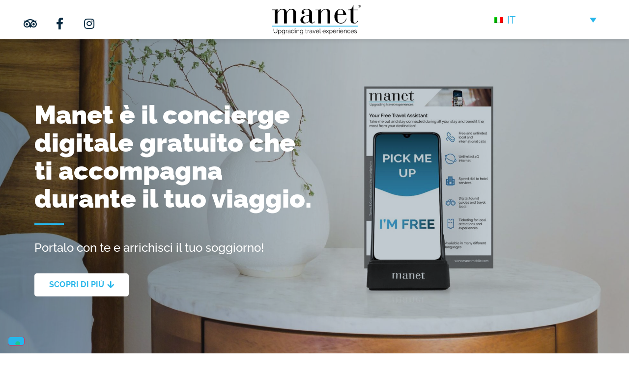

--- FILE ---
content_type: text/html; charset=UTF-8
request_url: https://www.manetmobile.com/cliente-device-villa-spalletti-trivelli/
body_size: 42773
content:
<!doctype html>
<html lang="it-IT">
<head>
	<meta charset="UTF-8">
	<meta name="viewport" content="width=device-width, initial-scale=1">
	<link rel="profile" href="https://gmpg.org/xfn/11">
	<meta name='robots' content='index, follow, max-image-preview:large, max-snippet:-1, max-video-preview:-1'/>
<link rel="alternate" hreflang="en" href="https://www.manetmobile.com/users-device-villa-spalletti-trivelli/?lang=en"/>
<link rel="alternate" hreflang="it" href="https://www.manetmobile.com/cliente-device-villa-spalletti-trivelli/"/>
<link rel="alternate" hreflang="x-default" href="https://www.manetmobile.com/cliente-device-villa-spalletti-trivelli/"/>

	<!-- This site is optimized with the Yoast SEO plugin v21.5 - https://yoast.com/wordpress/plugins/seo/ -->
	<title>Cliente Device - Villa Spalletti Trivelli - Manet Mobile</title>
	<link rel="canonical" href="https://www.manetmobile.com/cliente-device-villa-spalletti-trivelli/"/>
	<meta property="og:locale" content="it_IT"/>
	<meta property="og:type" content="article"/>
	<meta property="og:title" content="Cliente Device - Villa Spalletti Trivelli - Manet Mobile"/>
	<meta property="og:url" content="https://www.manetmobile.com/cliente-device-villa-spalletti-trivelli/"/>
	<meta property="og:site_name" content="Manet Mobile"/>
	<meta property="article:publisher" content="https://www.facebook.com/ManetMobileSolutions/"/>
	<meta property="article:published_time" content="2023-06-29T09:57:52+00:00"/>
	<meta property="article:modified_time" content="2023-06-29T10:18:34+00:00"/>
	<meta property="og:image" content="https://www.manetmobile.com/wp-content/uploads/2021/10/Villa-Spalletti-Trivelli.png"/>
	<meta property="og:image:width" content="800"/>
	<meta property="og:image:height" content="800"/>
	<meta property="og:image:type" content="image/png"/>
	<meta name="author" content="Valentina Marchio"/>
	<meta name="twitter:card" content="summary_large_image"/>
	<meta name="twitter:creator" content="@Official_Manet"/>
	<meta name="twitter:site" content="@Official_Manet"/>
	<meta name="twitter:label1" content="Scritto da"/>
	<meta name="twitter:data1" content="Valentina Marchio"/>
	<script type="application/ld+json" class="yoast-schema-graph">{"@context":"https://schema.org","@graph":[{"@type":"Article","@id":"https://www.manetmobile.com/cliente-device-villa-spalletti-trivelli/#article","isPartOf":{"@id":"https://www.manetmobile.com/cliente-device-villa-spalletti-trivelli/"},"author":{"name":"Valentina Marchio","@id":"https://172.31.52.223/#/schema/person/f2268b5c4988f5cc760655edb5be4ab9"},"headline":"Cliente Device &#8211; Villa Spalletti Trivelli","datePublished":"2023-06-29T09:57:52+00:00","dateModified":"2023-06-29T10:18:34+00:00","mainEntityOfPage":{"@id":"https://www.manetmobile.com/cliente-device-villa-spalletti-trivelli/"},"wordCount":6,"publisher":{"@id":"https://172.31.52.223/#organization"},"image":{"@id":"https://www.manetmobile.com/cliente-device-villa-spalletti-trivelli/#primaryimage"},"thumbnailUrl":"https://www.manetmobile.com/wp-content/uploads/2021/10/Villa-Spalletti-Trivelli.png","articleSection":["Clienti Device"],"inLanguage":"it-IT"},{"@type":"WebPage","@id":"https://www.manetmobile.com/cliente-device-villa-spalletti-trivelli/","url":"https://www.manetmobile.com/cliente-device-villa-spalletti-trivelli/","name":"Cliente Device - Villa Spalletti Trivelli - Manet Mobile","isPartOf":{"@id":"https://172.31.52.223/#website"},"primaryImageOfPage":{"@id":"https://www.manetmobile.com/cliente-device-villa-spalletti-trivelli/#primaryimage"},"image":{"@id":"https://www.manetmobile.com/cliente-device-villa-spalletti-trivelli/#primaryimage"},"thumbnailUrl":"https://www.manetmobile.com/wp-content/uploads/2021/10/Villa-Spalletti-Trivelli.png","datePublished":"2023-06-29T09:57:52+00:00","dateModified":"2023-06-29T10:18:34+00:00","breadcrumb":{"@id":"https://www.manetmobile.com/cliente-device-villa-spalletti-trivelli/#breadcrumb"},"inLanguage":"it-IT","potentialAction":[{"@type":"ReadAction","target":["https://www.manetmobile.com/cliente-device-villa-spalletti-trivelli/"]}]},{"@type":"ImageObject","inLanguage":"it-IT","@id":"https://www.manetmobile.com/cliente-device-villa-spalletti-trivelli/#primaryimage","url":"https://www.manetmobile.com/wp-content/uploads/2021/10/Villa-Spalletti-Trivelli.png","contentUrl":"https://www.manetmobile.com/wp-content/uploads/2021/10/Villa-Spalletti-Trivelli.png","width":800,"height":800},{"@type":"BreadcrumbList","@id":"https://www.manetmobile.com/cliente-device-villa-spalletti-trivelli/#breadcrumb","itemListElement":[{"@type":"ListItem","position":1,"name":"Clienti Device","item":"https://www.manetmobile.com/category/clienti-device/"},{"@type":"ListItem","position":2,"name":"Cliente Device &#8211; Villa Spalletti Trivelli"}]},{"@type":"WebSite","@id":"https://172.31.52.223/#website","url":"https://172.31.52.223/","name":"Manet Mobile","description":"Upgrading Travel Experiences","publisher":{"@id":"https://172.31.52.223/#organization"},"potentialAction":[{"@type":"SearchAction","target":{"@type":"EntryPoint","urlTemplate":"https://172.31.52.223/?s={search_term_string}"},"query-input":"required name=search_term_string"}],"inLanguage":"it-IT"},{"@type":"Organization","@id":"https://172.31.52.223/#organization","name":"Manet Mobile Solutions","url":"https://172.31.52.223/","logo":{"@type":"ImageObject","inLanguage":"it-IT","@id":"https://172.31.52.223/#/schema/logo/image/","url":"https://172.31.52.223/wp-content/uploads/2020/05/Manet-Logo_Pay-off_Vert_Pos.svg","contentUrl":"https://172.31.52.223/wp-content/uploads/2020/05/Manet-Logo_Pay-off_Vert_Pos.svg","width":1,"height":1,"caption":"Manet Mobile Solutions"},"image":{"@id":"https://172.31.52.223/#/schema/logo/image/"},"sameAs":["https://www.facebook.com/ManetMobileSolutions/","https://twitter.com/Official_Manet","https://www.instagram.com/manet_mobile/","https://www.linkedin.com/company/manet-mobile-solutions/","https://www.youtube.com/channel/UC46oWiw0g5B0rLgjiIVZLrg"]},{"@type":"Person","@id":"https://172.31.52.223/#/schema/person/f2268b5c4988f5cc760655edb5be4ab9","name":"Valentina Marchio","image":{"@type":"ImageObject","inLanguage":"it-IT","@id":"https://172.31.52.223/#/schema/person/image/","url":"https://secure.gravatar.com/avatar/ebe75fef8fbc5ae39f521d25bc671bee?s=96&d=mm&r=g","contentUrl":"https://secure.gravatar.com/avatar/ebe75fef8fbc5ae39f521d25bc671bee?s=96&d=mm&r=g","caption":"Valentina Marchio"},"url":"https://www.manetmobile.com/author/vmarchio/"}]}</script>
	<!-- / Yoast SEO plugin. -->


<link rel='dns-prefetch' href='//cdn.iubenda.com'/>
<link rel="alternate" type="application/rss+xml" title="Manet Mobile &raquo; Feed" href="https://www.manetmobile.com/feed/"/>
<link rel="alternate" type="application/rss+xml" title="Manet Mobile &raquo; Feed dei commenti" href="https://www.manetmobile.com/comments/feed/"/>
<script>window._wpemojiSettings={"baseUrl":"https:\/\/s.w.org\/images\/core\/emoji\/14.0.0\/72x72\/","ext":".png","svgUrl":"https:\/\/s.w.org\/images\/core\/emoji\/14.0.0\/svg\/","svgExt":".svg","source":{"concatemoji":"https:\/\/www.manetmobile.com\/wp-includes\/js\/wp-emoji-release.min.js?ver=6.4.7"}};!function(i,n){var o,s,e;function c(e){try{var t={supportTests:e,timestamp:(new Date).valueOf()};sessionStorage.setItem(o,JSON.stringify(t))}catch(e){}}function p(e,t,n){e.clearRect(0,0,e.canvas.width,e.canvas.height),e.fillText(t,0,0);var t=new Uint32Array(e.getImageData(0,0,e.canvas.width,e.canvas.height).data),r=(e.clearRect(0,0,e.canvas.width,e.canvas.height),e.fillText(n,0,0),new Uint32Array(e.getImageData(0,0,e.canvas.width,e.canvas.height).data));return t.every(function(e,t){return e===r[t]})}function u(e,t,n){switch(t){case"flag":return n(e,"\ud83c\udff3\ufe0f\u200d\u26a7\ufe0f","\ud83c\udff3\ufe0f\u200b\u26a7\ufe0f")?!1:!n(e,"\ud83c\uddfa\ud83c\uddf3","\ud83c\uddfa\u200b\ud83c\uddf3")&&!n(e,"\ud83c\udff4\udb40\udc67\udb40\udc62\udb40\udc65\udb40\udc6e\udb40\udc67\udb40\udc7f","\ud83c\udff4\u200b\udb40\udc67\u200b\udb40\udc62\u200b\udb40\udc65\u200b\udb40\udc6e\u200b\udb40\udc67\u200b\udb40\udc7f");case"emoji":return!n(e,"\ud83e\udef1\ud83c\udffb\u200d\ud83e\udef2\ud83c\udfff","\ud83e\udef1\ud83c\udffb\u200b\ud83e\udef2\ud83c\udfff")}return!1}function f(e,t,n){var r="undefined"!=typeof WorkerGlobalScope&&self instanceof WorkerGlobalScope?new OffscreenCanvas(300,150):i.createElement("canvas"),a=r.getContext("2d",{willReadFrequently:!0}),o=(a.textBaseline="top",a.font="600 32px Arial",{});return e.forEach(function(e){o[e]=t(a,e,n)}),o}function t(e){var t=i.createElement("script");t.src=e,t.defer=!0,i.head.appendChild(t)}"undefined"!=typeof Promise&&(o="wpEmojiSettingsSupports",s=["flag","emoji"],n.supports={everything:!0,everythingExceptFlag:!0},e=new Promise(function(e){i.addEventListener("DOMContentLoaded",e,{once:!0})}),new Promise(function(t){var n=function(){try{var e=JSON.parse(sessionStorage.getItem(o));if("object"==typeof e&&"number"==typeof e.timestamp&&(new Date).valueOf()<e.timestamp+604800&&"object"==typeof e.supportTests)return e.supportTests}catch(e){}return null}();if(!n){if("undefined"!=typeof Worker&&"undefined"!=typeof OffscreenCanvas&&"undefined"!=typeof URL&&URL.createObjectURL&&"undefined"!=typeof Blob)try{var e="postMessage("+f.toString()+"("+[JSON.stringify(s),u.toString(),p.toString()].join(",")+"));",r=new Blob([e],{type:"text/javascript"}),a=new Worker(URL.createObjectURL(r),{name:"wpTestEmojiSupports"});return void(a.onmessage=function(e){c(n=e.data),a.terminate(),t(n)})}catch(e){}c(n=f(s,u,p))}t(n)}).then(function(e){for(var t in e)n.supports[t]=e[t],n.supports.everything=n.supports.everything&&n.supports[t],"flag"!==t&&(n.supports.everythingExceptFlag=n.supports.everythingExceptFlag&&n.supports[t]);n.supports.everythingExceptFlag=n.supports.everythingExceptFlag&&!n.supports.flag,n.DOMReady=!1,n.readyCallback=function(){n.DOMReady=!0}}).then(function(){return e}).then(function(){var e;n.supports.everything||(n.readyCallback(),(e=n.source||{}).concatemoji?t(e.concatemoji):e.wpemoji&&e.twemoji&&(t(e.twemoji),t(e.wpemoji)))}))}((window,document),window._wpemojiSettings);</script>
<style id='wp-emoji-styles-inline-css'>img.wp-smiley,img.emoji{display:inline!important;border:none!important;box-shadow:none!important;height:1em!important;width:1em!important;margin:0 .07em!important;vertical-align:-.1em!important;background:none!important;padding:0!important}</style>
<link rel='stylesheet' id='wp-block-library-css' href='https://www.manetmobile.com/wp-includes/css/dist/block-library/style.min.css?ver=6.4.7' media='all'/>
<style id='classic-theme-styles-inline-css'>.wp-block-button__link{color:#fff;background-color:#32373c;border-radius:9999px;box-shadow:none;text-decoration:none;padding:calc(.667em + 2px) calc(1.333em + 2px);font-size:1.125em}.wp-block-file__button{background:#32373c;color:#fff;text-decoration:none}</style>
<style id='global-styles-inline-css'>body{--wp--preset--color--black:#000;--wp--preset--color--cyan-bluish-gray:#abb8c3;--wp--preset--color--white:#fff;--wp--preset--color--pale-pink:#f78da7;--wp--preset--color--vivid-red:#cf2e2e;--wp--preset--color--luminous-vivid-orange:#ff6900;--wp--preset--color--luminous-vivid-amber:#fcb900;--wp--preset--color--light-green-cyan:#7bdcb5;--wp--preset--color--vivid-green-cyan:#00d084;--wp--preset--color--pale-cyan-blue:#8ed1fc;--wp--preset--color--vivid-cyan-blue:#0693e3;--wp--preset--color--vivid-purple:#9b51e0;--wp--preset--gradient--vivid-cyan-blue-to-vivid-purple:linear-gradient(135deg,rgba(6,147,227,1) 0%,#9b51e0 100%);--wp--preset--gradient--light-green-cyan-to-vivid-green-cyan:linear-gradient(135deg,#7adcb4 0%,#00d082 100%);--wp--preset--gradient--luminous-vivid-amber-to-luminous-vivid-orange:linear-gradient(135deg,rgba(252,185,0,1) 0%,rgba(255,105,0,1) 100%);--wp--preset--gradient--luminous-vivid-orange-to-vivid-red:linear-gradient(135deg,rgba(255,105,0,1) 0%,#cf2e2e 100%);--wp--preset--gradient--very-light-gray-to-cyan-bluish-gray:linear-gradient(135deg,#eee 0%,#a9b8c3 100%);--wp--preset--gradient--cool-to-warm-spectrum:linear-gradient(135deg,#4aeadc 0%,#9778d1 20%,#cf2aba 40%,#ee2c82 60%,#fb6962 80%,#fef84c 100%);--wp--preset--gradient--blush-light-purple:linear-gradient(135deg,#ffceec 0%,#9896f0 100%);--wp--preset--gradient--blush-bordeaux:linear-gradient(135deg,#fecda5 0%,#fe2d2d 50%,#6b003e 100%);--wp--preset--gradient--luminous-dusk:linear-gradient(135deg,#ffcb70 0%,#c751c0 50%,#4158d0 100%);--wp--preset--gradient--pale-ocean:linear-gradient(135deg,#fff5cb 0%,#b6e3d4 50%,#33a7b5 100%);--wp--preset--gradient--electric-grass:linear-gradient(135deg,#caf880 0%,#71ce7e 100%);--wp--preset--gradient--midnight:linear-gradient(135deg,#020381 0%,#2874fc 100%);--wp--preset--font-size--small:13px;--wp--preset--font-size--medium:20px;--wp--preset--font-size--large:36px;--wp--preset--font-size--x-large:42px;--wp--preset--spacing--20:.44rem;--wp--preset--spacing--30:.67rem;--wp--preset--spacing--40:1rem;--wp--preset--spacing--50:1.5rem;--wp--preset--spacing--60:2.25rem;--wp--preset--spacing--70:3.38rem;--wp--preset--spacing--80:5.06rem;--wp--preset--shadow--natural:6px 6px 9px rgba(0,0,0,.2);--wp--preset--shadow--deep:12px 12px 50px rgba(0,0,0,.4);--wp--preset--shadow--sharp:6px 6px 0 rgba(0,0,0,.2);--wp--preset--shadow--outlined:6px 6px 0 -3px rgba(255,255,255,1) , 6px 6px rgba(0,0,0,1);--wp--preset--shadow--crisp:6px 6px 0 rgba(0,0,0,1)}:where(.is-layout-flex){gap:.5em}:where(.is-layout-grid){gap:.5em}body .is-layout-flow>.alignleft{float:left;margin-inline-start:0;margin-inline-end:2em}body .is-layout-flow>.alignright{float:right;margin-inline-start:2em;margin-inline-end:0}body .is-layout-flow>.aligncenter{margin-left:auto!important;margin-right:auto!important}body .is-layout-constrained>.alignleft{float:left;margin-inline-start:0;margin-inline-end:2em}body .is-layout-constrained>.alignright{float:right;margin-inline-start:2em;margin-inline-end:0}body .is-layout-constrained>.aligncenter{margin-left:auto!important;margin-right:auto!important}body .is-layout-constrained > :where(:not(.alignleft):not(.alignright):not(.alignfull)){max-width:var(--wp--style--global--content-size);margin-left:auto!important;margin-right:auto!important}body .is-layout-constrained>.alignwide{max-width:var(--wp--style--global--wide-size)}body .is-layout-flex{display:flex}body .is-layout-flex{flex-wrap:wrap;align-items:center}body .is-layout-flex>*{margin:0}body .is-layout-grid{display:grid}body .is-layout-grid>*{margin:0}:where(.wp-block-columns.is-layout-flex){gap:2em}:where(.wp-block-columns.is-layout-grid){gap:2em}:where(.wp-block-post-template.is-layout-flex){gap:1.25em}:where(.wp-block-post-template.is-layout-grid){gap:1.25em}.has-black-color{color:var(--wp--preset--color--black)!important}.has-cyan-bluish-gray-color{color:var(--wp--preset--color--cyan-bluish-gray)!important}.has-white-color{color:var(--wp--preset--color--white)!important}.has-pale-pink-color{color:var(--wp--preset--color--pale-pink)!important}.has-vivid-red-color{color:var(--wp--preset--color--vivid-red)!important}.has-luminous-vivid-orange-color{color:var(--wp--preset--color--luminous-vivid-orange)!important}.has-luminous-vivid-amber-color{color:var(--wp--preset--color--luminous-vivid-amber)!important}.has-light-green-cyan-color{color:var(--wp--preset--color--light-green-cyan)!important}.has-vivid-green-cyan-color{color:var(--wp--preset--color--vivid-green-cyan)!important}.has-pale-cyan-blue-color{color:var(--wp--preset--color--pale-cyan-blue)!important}.has-vivid-cyan-blue-color{color:var(--wp--preset--color--vivid-cyan-blue)!important}.has-vivid-purple-color{color:var(--wp--preset--color--vivid-purple)!important}.has-black-background-color{background-color:var(--wp--preset--color--black)!important}.has-cyan-bluish-gray-background-color{background-color:var(--wp--preset--color--cyan-bluish-gray)!important}.has-white-background-color{background-color:var(--wp--preset--color--white)!important}.has-pale-pink-background-color{background-color:var(--wp--preset--color--pale-pink)!important}.has-vivid-red-background-color{background-color:var(--wp--preset--color--vivid-red)!important}.has-luminous-vivid-orange-background-color{background-color:var(--wp--preset--color--luminous-vivid-orange)!important}.has-luminous-vivid-amber-background-color{background-color:var(--wp--preset--color--luminous-vivid-amber)!important}.has-light-green-cyan-background-color{background-color:var(--wp--preset--color--light-green-cyan)!important}.has-vivid-green-cyan-background-color{background-color:var(--wp--preset--color--vivid-green-cyan)!important}.has-pale-cyan-blue-background-color{background-color:var(--wp--preset--color--pale-cyan-blue)!important}.has-vivid-cyan-blue-background-color{background-color:var(--wp--preset--color--vivid-cyan-blue)!important}.has-vivid-purple-background-color{background-color:var(--wp--preset--color--vivid-purple)!important}.has-black-border-color{border-color:var(--wp--preset--color--black)!important}.has-cyan-bluish-gray-border-color{border-color:var(--wp--preset--color--cyan-bluish-gray)!important}.has-white-border-color{border-color:var(--wp--preset--color--white)!important}.has-pale-pink-border-color{border-color:var(--wp--preset--color--pale-pink)!important}.has-vivid-red-border-color{border-color:var(--wp--preset--color--vivid-red)!important}.has-luminous-vivid-orange-border-color{border-color:var(--wp--preset--color--luminous-vivid-orange)!important}.has-luminous-vivid-amber-border-color{border-color:var(--wp--preset--color--luminous-vivid-amber)!important}.has-light-green-cyan-border-color{border-color:var(--wp--preset--color--light-green-cyan)!important}.has-vivid-green-cyan-border-color{border-color:var(--wp--preset--color--vivid-green-cyan)!important}.has-pale-cyan-blue-border-color{border-color:var(--wp--preset--color--pale-cyan-blue)!important}.has-vivid-cyan-blue-border-color{border-color:var(--wp--preset--color--vivid-cyan-blue)!important}.has-vivid-purple-border-color{border-color:var(--wp--preset--color--vivid-purple)!important}.has-vivid-cyan-blue-to-vivid-purple-gradient-background{background:var(--wp--preset--gradient--vivid-cyan-blue-to-vivid-purple)!important}.has-light-green-cyan-to-vivid-green-cyan-gradient-background{background:var(--wp--preset--gradient--light-green-cyan-to-vivid-green-cyan)!important}.has-luminous-vivid-amber-to-luminous-vivid-orange-gradient-background{background:var(--wp--preset--gradient--luminous-vivid-amber-to-luminous-vivid-orange)!important}.has-luminous-vivid-orange-to-vivid-red-gradient-background{background:var(--wp--preset--gradient--luminous-vivid-orange-to-vivid-red)!important}.has-very-light-gray-to-cyan-bluish-gray-gradient-background{background:var(--wp--preset--gradient--very-light-gray-to-cyan-bluish-gray)!important}.has-cool-to-warm-spectrum-gradient-background{background:var(--wp--preset--gradient--cool-to-warm-spectrum)!important}.has-blush-light-purple-gradient-background{background:var(--wp--preset--gradient--blush-light-purple)!important}.has-blush-bordeaux-gradient-background{background:var(--wp--preset--gradient--blush-bordeaux)!important}.has-luminous-dusk-gradient-background{background:var(--wp--preset--gradient--luminous-dusk)!important}.has-pale-ocean-gradient-background{background:var(--wp--preset--gradient--pale-ocean)!important}.has-electric-grass-gradient-background{background:var(--wp--preset--gradient--electric-grass)!important}.has-midnight-gradient-background{background:var(--wp--preset--gradient--midnight)!important}.has-small-font-size{font-size:var(--wp--preset--font-size--small)!important}.has-medium-font-size{font-size:var(--wp--preset--font-size--medium)!important}.has-large-font-size{font-size:var(--wp--preset--font-size--large)!important}.has-x-large-font-size{font-size:var(--wp--preset--font-size--x-large)!important}.wp-block-navigation a:where(:not(.wp-element-button)){color:inherit}:where(.wp-block-post-template.is-layout-flex){gap:1.25em}:where(.wp-block-post-template.is-layout-grid){gap:1.25em}:where(.wp-block-columns.is-layout-flex){gap:2em}:where(.wp-block-columns.is-layout-grid){gap:2em}.wp-block-pullquote{font-size:1.5em;line-height:1.6}</style>
<link rel='stylesheet' id='wpml-blocks-css' href='https://www.manetmobile.com/wp-content/plugins/sitepress-multilingual-cms/dist/css/blocks/styles.css?ver=4.6.7' media='all'/>
<link rel='stylesheet' id='bt_cc_style-css' href='https://www.manetmobile.com/wp-content/plugins/bt_cost_calculator/style.min.css?ver=6.4.7' media='all'/>
<link rel='stylesheet' id='wpml-legacy-dropdown-0-css' href='https://www.manetmobile.com/wp-content/plugins/sitepress-multilingual-cms/templates/language-switchers/legacy-dropdown/style.min.css?ver=1' media='all'/>
<style id='wpml-legacy-dropdown-0-inline-css'>.wpml-ls-statics-shortcode_actions{background-color:#fff}.wpml-ls-statics-shortcode_actions,.wpml-ls-statics-shortcode_actions .wpml-ls-sub-menu,.wpml-ls-statics-shortcode_actions a{border-color:#fff}.wpml-ls-statics-shortcode_actions a, .wpml-ls-statics-shortcode_actions .wpml-ls-sub-menu a, .wpml-ls-statics-shortcode_actions .wpml-ls-sub-menu a:link, .wpml-ls-statics-shortcode_actions li:not(.wpml-ls-current-language) .wpml-ls-link, .wpml-ls-statics-shortcode_actions li:not(.wpml-ls-current-language) .wpml-ls-link:link {color:#000}</style>
<link rel='stylesheet' id='wpml-menu-item-0-css' href='https://www.manetmobile.com/wp-content/plugins/sitepress-multilingual-cms/templates/language-switchers/menu-item/style.min.css?ver=1' media='all'/>
<link rel='stylesheet' id='hello-elementor-css' href='https://www.manetmobile.com/wp-content/themes/hello-elementor/style.min.css?ver=2.9.0' media='all'/>
<link rel='stylesheet' id='hello-elementor-theme-style-css' href='https://www.manetmobile.com/wp-content/themes/hello-elementor/theme.min.css?ver=2.9.0' media='all'/>
<link rel='stylesheet' id='elementor-icons-css' href='https://www.manetmobile.com/wp-content/plugins/elementor/assets/lib/eicons/css/elementor-icons.min.css?ver=5.23.0' media='all'/>
<link rel='stylesheet' id='elementor-frontend-css' href='https://www.manetmobile.com/wp-content/plugins/elementor/assets/css/frontend.min.css?ver=3.17.3' media='all'/>
<link rel='stylesheet' id='swiper-css' href='https://www.manetmobile.com/wp-content/plugins/elementor/assets/lib/swiper/css/swiper.min.css?ver=5.3.6' media='all'/>
<link rel='stylesheet' id='elementor-post-890-css' href='https://www.manetmobile.com/wp-content/uploads/elementor/css/post-890.css?ver=1732554242' media='all'/>
<link rel='stylesheet' id='elementor-pro-css' href='https://www.manetmobile.com/wp-content/plugins/elementor-pro/assets/css/frontend.min.css?ver=3.17.1' media='all'/>
<link rel='stylesheet' id='font-awesome-5-all-css' href='https://www.manetmobile.com/wp-content/plugins/elementor/assets/lib/font-awesome/css/all.min.css?ver=3.17.3' media='all'/>
<link rel='stylesheet' id='font-awesome-4-shim-css' href='https://www.manetmobile.com/wp-content/plugins/elementor/assets/lib/font-awesome/css/v4-shims.min.css?ver=3.17.3' media='all'/>
<link rel='stylesheet' id='elementor-global-css' href='https://www.manetmobile.com/wp-content/uploads/elementor/css/global.css?ver=1732554243' media='all'/>
<link rel='stylesheet' id='elementor-post-1916-css' href='https://www.manetmobile.com/wp-content/uploads/elementor/css/post-1916.css?ver=1732563908' media='all'/>
<link rel='stylesheet' id='elementor-post-181-css' href='https://www.manetmobile.com/wp-content/uploads/elementor/css/post-181.css?ver=1732554244' media='all'/>
<link rel='stylesheet' id='elementor-post-24265-css' href='https://www.manetmobile.com/wp-content/uploads/elementor/css/post-24265.css?ver=1733298371' media='all'/>
<link rel='stylesheet' id='elementor-post-26203-css' href='https://www.manetmobile.com/wp-content/uploads/elementor/css/post-26203.css?ver=1732554244' media='all'/>
<link rel='stylesheet' id='elementor-post-5232-css' href='https://www.manetmobile.com/wp-content/uploads/elementor/css/post-5232.css?ver=1732554244' media='all'/>
<link rel='stylesheet' id='elementor-post-4243-css' href='https://www.manetmobile.com/wp-content/uploads/elementor/css/post-4243.css?ver=1732554244' media='all'/>
<link rel='stylesheet' id='elementor-post-2962-css' href='https://www.manetmobile.com/wp-content/uploads/elementor/css/post-2962.css?ver=1732554244' media='all'/>
<link rel='stylesheet' id='elementor-post-2527-css' href='https://www.manetmobile.com/wp-content/uploads/elementor/css/post-2527.css?ver=1732554244' media='all'/>
<link rel='stylesheet' id='eael-general-css' href='https://www.manetmobile.com/wp-content/plugins/essential-addons-for-elementor-lite/assets/front-end/css/view/general.min.css?ver=5.8.16' media='all'/>
<link rel='stylesheet' id='google-fonts-1-css' href='//www.manetmobile.com/wp-content/uploads/omgf/google-fonts-1/google-fonts-1.css?ver=1686142867' media='all'/>
<link rel='stylesheet' id='elementor-icons-shared-0-css' href='https://www.manetmobile.com/wp-content/plugins/elementor/assets/lib/font-awesome/css/fontawesome.min.css?ver=5.15.3' media='all'/>
<link rel='stylesheet' id='elementor-icons-fa-brands-css' href='https://www.manetmobile.com/wp-content/plugins/elementor/assets/lib/font-awesome/css/brands.min.css?ver=5.15.3' media='all'/>
<link rel='stylesheet' id='elementor-icons-fa-solid-css' href='https://www.manetmobile.com/wp-content/plugins/elementor/assets/lib/font-awesome/css/solid.min.css?ver=5.15.3' media='all'/>
<script src="https://www.manetmobile.com/wp-includes/js/jquery/jquery.min.js?ver=3.7.1" id="jquery-core-js"></script>
<script src="https://www.manetmobile.com/wp-includes/js/jquery/jquery-migrate.min.js?ver=3.4.1" id="jquery-migrate-js"></script>
<script src="https://www.manetmobile.com/wp-content/plugins/bt_cost_calculator/bold-builder-light/bt-bb-light.js?ver=6.4.7" id="bt-bb-light-js"></script>
<script src="https://www.manetmobile.com/wp-content/plugins/bt_cost_calculator/jquery.dd.js?ver=6.4.7" id="btcc_dd-js"></script>
<script src="https://www.manetmobile.com/wp-content/plugins/bt_cost_calculator/cc.main.js?ver=6.4.7" id="btcc_main-js"></script>
<script id="btcc_main-js-after">window.bt_cc_translate=[];window.bt_cc_translate['prev']='Prev';window.bt_cc_translate['next']='Next';window.bt_cc_translate['su']='Su';window.bt_cc_translate['mo']='Mo';window.bt_cc_translate['tu']='Tu';window.bt_cc_translate['we']='We';window.bt_cc_translate['th']='Th';window.bt_cc_translate['fr']='Fr';window.bt_cc_translate['sa']='Sa';window.bt_cc_translate['january']='January';window.bt_cc_translate['february']='February';window.bt_cc_translate['march']='March';window.bt_cc_translate['april']='April';window.bt_cc_translate['may']='May';window.bt_cc_translate['june']='June';window.bt_cc_translate['july']='July';window.bt_cc_translate['august']='August';window.bt_cc_translate['september']='September';window.bt_cc_translate['october']='October';window.bt_cc_translate['november']='November';window.bt_cc_translate['december']='December';</script>

<script class=" _iub_cs_skip" id="iubenda-head-inline-scripts-0">window.dataLayer=window.dataLayer||[];function gtag(){dataLayer.push(arguments);}gtag("consent","default",{ad_storage:"denied",analytics_storage:"denied",wait_for_update:2000});gtag('set','url_passthrough',true);gtag("set","ads_data_redaction",true);(function(w,d,s,l,i){w[l]=w[l]||[];w[l].push({'gtm.start':new Date().getTime(),event:'gtm.js'});var f=d.getElementsByTagName(s)[0],j=d.createElement(s),dl=l!='dataLayer'?'&l='+l:'';j.async=true;j.src='https://www.googletagmanager.com/gtm.js?id='+i+dl;f.parentNode.insertBefore(j,f);})(window,document,'script','dataLayer','GTM-NQ8V9KS');</script>

<script type="text/javascript" class=" _iub_cs_skip" id="iubenda-head-inline-scripts-1">var _iub=_iub||[];_iub.csConfiguration={"consentOnContinuedBrowsing":false,"floatingPreferencesButtonDisplay":"bottom-left","invalidateConsentWithoutLog":true,"perPurposeConsent":true,"siteId":2475347,"whitelabel":false,"cookiePolicyId":78310463,"lang":"it","banner":{"acceptButtonCaptionColor":"#FFFFFF","acceptButtonColor":"#27B6EA","acceptButtonDisplay":true,"backgroundColor":"#FFFFFF","brandBackgroundColor":"#FFFFFF",brandTextColor:"#000000","closeButtonDisplay":false,"customizeButtonCaptionColor":"#092B42","customizeButtonColor":"#D3F0FB","customizeButtonDisplay":true,"explicitWithdrawal":true,"logo":"[data-uri]","position":"float-bottom-right","rejectButtonCaptionColor":"#092B42","rejectButtonColor":"#D3F0FB","rejectButtonDisplay":true,"textColor":"#092B42"},"callback":{onPreferenceExpressedOrNotNeeded:function(preference){dataLayer.push({iubenda_ccpa_opted_out:_iub.cs.api.isCcpaOptedOut()});if(!preference){dataLayer.push({event:"iubenda_preference_not_needed"});}else{if(preference.consent===true){dataLayer.push({event:"iubenda_consent_given"});}else if(preference.consent===false){dataLayer.push({event:"iubenda_consent_rejected"});}else if(preference.purposes){for(var purposeId in preference.purposes){if(preference.purposes[purposeId]){dataLayer.push({event:"iubenda_consent_given_purpose_"+purposeId});}}}}}}};</script>
<script type="text/javascript" charset="UTF-8" async="" class=" _iub_cs_skip" src="//cdn.iubenda.com/cs/iubenda_cs.js?ver=3.7.7" id="iubenda-head-scripts-0-js"></script>
<script src="https://www.manetmobile.com/wp-content/plugins/stop-user-enumeration/frontend/js/frontend.js?ver=1.4.9" id="stop-user-enumeration-js"></script>
<script src="https://www.manetmobile.com/wp-content/plugins/sitepress-multilingual-cms/templates/language-switchers/legacy-dropdown/script.min.js?ver=1" id="wpml-legacy-dropdown-0-js"></script>
<script src="https://www.manetmobile.com/wp-content/plugins/elementor/assets/lib/font-awesome/js/v4-shims.min.js?ver=3.17.3" id="font-awesome-4-shim-js"></script>
<link rel="https://api.w.org/" href="https://www.manetmobile.com/wp-json/"/><link rel="alternate" type="application/json" href="https://www.manetmobile.com/wp-json/wp/v2/posts/24274"/><link rel="EditURI" type="application/rsd+xml" title="RSD" href="https://www.manetmobile.com/xmlrpc.php?rsd"/>
<meta name="generator" content="WordPress 6.4.7"/>
<link rel='shortlink' href='https://www.manetmobile.com/?p=24274'/>
<link rel="alternate" type="application/json+oembed" href="https://www.manetmobile.com/wp-json/oembed/1.0/embed?url=https%3A%2F%2Fwww.manetmobile.com%2Fcliente-device-villa-spalletti-trivelli%2F"/>
<link rel="alternate" type="text/xml+oembed" href="https://www.manetmobile.com/wp-json/oembed/1.0/embed?url=https%3A%2F%2Fwww.manetmobile.com%2Fcliente-device-villa-spalletti-trivelli%2F&#038;format=xml"/>
<meta name="generator" content="WPML ver:4.6.7 stt:1,4,3,13,27,41,2;"/>
<meta name="generator" content="Elementor 3.17.3; features: e_dom_optimization, e_optimized_assets_loading, additional_custom_breakpoints; settings: css_print_method-external, google_font-enabled, font_display-auto">
<script>var user_public_ip='0.0.0.0';</script>
<!-- TradeDoubler site verification 3205422 -->
<link rel="icon" href="https://www.manetmobile.com/wp-content/uploads/2020/01/cropped-Favicon-32x32.png" sizes="32x32"/>
<link rel="icon" href="https://www.manetmobile.com/wp-content/uploads/2020/01/cropped-Favicon-192x192.png" sizes="192x192"/>
<link rel="apple-touch-icon" href="https://www.manetmobile.com/wp-content/uploads/2020/01/cropped-Favicon-180x180.png"/>
<meta name="msapplication-TileImage" content="https://www.manetmobile.com/wp-content/uploads/2020/01/cropped-Favicon-270x270.png"/>
</head>
<body class="post-template-default single single-post postid-24274 single-format-standard wp-custom-logo elementor-default elementor-template-full-width elementor-kit-890 elementor-page elementor-page-24274 elementor-page-24265">

<!-- Google Tag Manager (noscript) -->
<noscript><iframe src="https://www.googletagmanager.com/ns.html?id=GTM-NQ8V9KS" height="0" width="0" style="display:none;visibility:hidden"></iframe></noscript>
<!-- End Google Tag Manager (noscript) -->

<a class="skip-link screen-reader-text" href="#content">Vai al contenuto</a>

		<div data-elementor-type="header" data-elementor-id="1916" class="elementor elementor-1916 elementor-location-header" data-elementor-post-type="elementor_library">
								<header class="elementor-section elementor-top-section elementor-element elementor-element-3f5c662f elementor-section-content-middle elementor-section-stretched elementor-hidden-phone elementor-hidden-tablet elementor-section-boxed elementor-section-height-default elementor-section-height-default" data-id="3f5c662f" data-element_type="section" data-settings="{&quot;background_background&quot;:&quot;classic&quot;,&quot;sticky&quot;:&quot;top&quot;,&quot;stretch_section&quot;:&quot;section-stretched&quot;,&quot;sticky_on&quot;:[&quot;desktop&quot;,&quot;tablet&quot;,&quot;mobile&quot;],&quot;sticky_offset&quot;:0,&quot;sticky_effects_offset&quot;:0}">
							<div class="elementor-background-overlay"></div>
							<div class="elementor-container elementor-column-gap-default">
					<div class="elementor-column elementor-col-25 elementor-top-column elementor-element elementor-element-7aa0d598" data-id="7aa0d598" data-element_type="column" data-settings="{&quot;background_background&quot;:&quot;classic&quot;}">
			<div class="elementor-widget-wrap elementor-element-populated">
								<div class="elementor-element elementor-element-73b7cc2 e-grid-align-left e-grid-align-tablet-right e-grid-align-mobile-left elementor-shape-rounded elementor-grid-0 elementor-widget elementor-widget-social-icons" data-id="73b7cc2" data-element_type="widget" data-widget_type="social-icons.default">
				<div class="elementor-widget-container">
					<div class="elementor-social-icons-wrapper elementor-grid">
							<span class="elementor-grid-item">
					<a class="elementor-icon elementor-social-icon elementor-social-icon-tripadvisor elementor-repeater-item-1ce9abd" href="https://www.tripadvisor.com" target="_blank">
						<span class="elementor-screen-only">Tripadvisor</span>
						<i class="fab fa-tripadvisor"></i>					</a>
				</span>
							<span class="elementor-grid-item">
					<a class="elementor-icon elementor-social-icon elementor-social-icon-facebook-f elementor-repeater-item-e9c0855" href="https://www.facebook.com/ManetMobileSolutions/?__tn__=%2Cd%2CP-R&#038;eid=ARDplQmJNIKdlxpnXLi6vhKuRHMRnLLAVbsBK22UBdy05AuAs1uLXRk-nL9xzOtr9dWEC2ngIRVPGKdk" target="_blank">
						<span class="elementor-screen-only">Facebook-f</span>
						<i class="fab fa-facebook-f"></i>					</a>
				</span>
							<span class="elementor-grid-item">
					<a class="elementor-icon elementor-social-icon elementor-social-icon-instagram elementor-repeater-item-c58d333" href="https://www.instagram.com/manet_mobile/" target="_blank">
						<span class="elementor-screen-only">Instagram</span>
						<i class="fab fa-instagram"></i>					</a>
				</span>
					</div>
				</div>
				</div>
					</div>
		</div>
				<div class="elementor-column elementor-col-25 elementor-top-column elementor-element elementor-element-7e536ae0" data-id="7e536ae0" data-element_type="column">
			<div class="elementor-widget-wrap elementor-element-populated">
								<div class="elementor-element elementor-element-7a11ded7 elementor-widget elementor-widget-theme-site-logo elementor-widget-image" data-id="7a11ded7" data-element_type="widget" data-widget_type="theme-site-logo.default">
				<div class="elementor-widget-container">
											<a href="https://www.manetmobile.com">
			<img src="https://www.manetmobile.com/wp-content/uploads/2020/02/Manet-Logo_Pay-off-R_Vert_Pos.svg" title="Manet Logo_Pay off + R_Vert_Pos" alt="Manet Logo_Pay off + R_Vert_Pos" loading="lazy"/>				</a>
											</div>
				</div>
					</div>
		</div>
				<div class="elementor-column elementor-col-50 elementor-top-column elementor-element elementor-element-6356daa" data-id="6356daa" data-element_type="column">
			<div class="elementor-widget-wrap elementor-element-populated">
								<div class="elementor-element elementor-element-abc69f7 elementor-widget elementor-widget-shortcode" data-id="abc69f7" data-element_type="widget" data-widget_type="shortcode.default">
				<div class="elementor-widget-container">
					<div class="elementor-shortcode">
<div class="wpml-ls-statics-shortcode_actions wpml-ls wpml-ls-legacy-dropdown js-wpml-ls-legacy-dropdown">
	<ul>

		<li tabindex="0" class="wpml-ls-slot-shortcode_actions wpml-ls-item wpml-ls-item-it wpml-ls-current-language wpml-ls-last-item wpml-ls-item-legacy-dropdown">
			<a href="#" class="js-wpml-ls-item-toggle wpml-ls-item-toggle">
                                                    <img class="wpml-ls-flag" src="https://www.manetmobile.com/wp-content/plugins/sitepress-multilingual-cms/res/flags/it.png" alt="" width=18 height=12 /><span class="wpml-ls-native">IT</span></a>

			<ul class="wpml-ls-sub-menu">
				
					<li class="wpml-ls-slot-shortcode_actions wpml-ls-item wpml-ls-item-en wpml-ls-first-item">
						<a href="https://www.manetmobile.com/users-device-villa-spalletti-trivelli/?lang=en" class="wpml-ls-link">
                                                                <img class="wpml-ls-flag" src="https://www.manetmobile.com/wp-content/plugins/sitepress-multilingual-cms/res/flags/en.png" alt="" width=18 height=12 /><span class="wpml-ls-native" lang="en">EN</span></a>
					</li>

							</ul>

		</li>

	</ul>
</div>
</div>
				</div>
				</div>
					</div>
		</div>
							</div>
		</header>
				<section class="elementor-section elementor-top-section elementor-element elementor-element-42748c07 elementor-hidden-desktop elementor-section-boxed elementor-section-height-default elementor-section-height-default" data-id="42748c07" data-element_type="section" data-settings="{&quot;background_background&quot;:&quot;classic&quot;,&quot;sticky&quot;:&quot;top&quot;,&quot;sticky_on&quot;:[&quot;tablet&quot;,&quot;mobile&quot;],&quot;sticky_offset&quot;:0,&quot;sticky_effects_offset&quot;:0}">
						<div class="elementor-container elementor-column-gap-default">
					<div class="elementor-column elementor-col-50 elementor-top-column elementor-element elementor-element-f46ba41" data-id="f46ba41" data-element_type="column">
			<div class="elementor-widget-wrap elementor-element-populated">
								<div class="elementor-element elementor-element-3f56371c elementor-widget elementor-widget-theme-site-logo elementor-widget-image" data-id="3f56371c" data-element_type="widget" data-widget_type="theme-site-logo.default">
				<div class="elementor-widget-container">
											<a href="https://www.manetmobile.com">
			<img src="https://www.manetmobile.com/wp-content/uploads/2020/02/Manet-Logo_Pay-off-R_Vert_Pos.svg" title="Manet Logo_Pay off + R_Vert_Pos" alt="Manet Logo_Pay off + R_Vert_Pos" loading="lazy"/>				</a>
											</div>
				</div>
					</div>
		</div>
				<div class="elementor-column elementor-col-50 elementor-top-column elementor-element elementor-element-55a56a97" data-id="55a56a97" data-element_type="column">
			<div class="elementor-widget-wrap elementor-element-populated">
								<div class="elementor-element elementor-element-8909064 elementor-widget elementor-widget-shortcode" data-id="8909064" data-element_type="widget" data-widget_type="shortcode.default">
				<div class="elementor-widget-container">
					<div class="elementor-shortcode">
<div class="wpml-ls-statics-shortcode_actions wpml-ls wpml-ls-legacy-dropdown js-wpml-ls-legacy-dropdown">
	<ul>

		<li tabindex="0" class="wpml-ls-slot-shortcode_actions wpml-ls-item wpml-ls-item-it wpml-ls-current-language wpml-ls-last-item wpml-ls-item-legacy-dropdown">
			<a href="#" class="js-wpml-ls-item-toggle wpml-ls-item-toggle">
                                                    <img class="wpml-ls-flag" src="https://www.manetmobile.com/wp-content/plugins/sitepress-multilingual-cms/res/flags/it.png" alt="" width=18 height=12 /><span class="wpml-ls-native">IT</span></a>

			<ul class="wpml-ls-sub-menu">
				
					<li class="wpml-ls-slot-shortcode_actions wpml-ls-item wpml-ls-item-en wpml-ls-first-item">
						<a href="https://www.manetmobile.com/users-device-villa-spalletti-trivelli/?lang=en" class="wpml-ls-link">
                                                                <img class="wpml-ls-flag" src="https://www.manetmobile.com/wp-content/plugins/sitepress-multilingual-cms/res/flags/en.png" alt="" width=18 height=12 /><span class="wpml-ls-native" lang="en">EN</span></a>
					</li>

							</ul>

		</li>

	</ul>
</div>
</div>
				</div>
				</div>
					</div>
		</div>
							</div>
		</section>
				<section class="elementor-section elementor-top-section elementor-element elementor-element-440bdaaa elementor-reverse-mobile elementor-hidden-desktop elementor-hidden-tablet elementor-section-boxed elementor-section-height-default elementor-section-height-default" data-id="440bdaaa" data-element_type="section">
						<div class="elementor-container elementor-column-gap-default">
								</div>
		</section>
						</div>
				<div data-elementor-type="single-page" data-elementor-id="24265" class="elementor elementor-24265 elementor-location-single post-24274 post type-post status-publish format-standard has-post-thumbnail hentry category-clienti-device" data-elementor-post-type="elementor_library">
								<section class="elementor-section elementor-top-section elementor-element elementor-element-a8cd0c7 elementor-section-content-middle elementor-section-height-min-height elementor-section-boxed elementor-section-height-default elementor-section-items-middle" data-id="a8cd0c7" data-element_type="section" data-settings="{&quot;background_background&quot;:&quot;classic&quot;}">
							<div class="elementor-background-overlay"></div>
							<div class="elementor-container elementor-column-gap-default">
					<div class="elementor-column elementor-col-50 elementor-top-column elementor-element elementor-element-f82b951" data-id="f82b951" data-element_type="column">
			<div class="elementor-widget-wrap elementor-element-populated">
								<div class="elementor-element elementor-element-12428e8 elementor-widget elementor-widget-heading" data-id="12428e8" data-element_type="widget" data-widget_type="heading.default">
				<div class="elementor-widget-container">
			<h1 class="elementor-heading-title elementor-size-default">Manet è il concierge digitale gratuito che ti accompagna durante il  tuo viaggio.</h1>		</div>
				</div>
				<div class="elementor-element elementor-element-420d395 elementor-widget-divider--view-line elementor-widget elementor-widget-global elementor-global-10772 elementor-widget-divider" data-id="420d395" data-element_type="widget" data-widget_type="divider.default">
				<div class="elementor-widget-container">
					<div class="elementor-divider">
			<span class="elementor-divider-separator">
						</span>
		</div>
				</div>
				</div>
				<div class="elementor-element elementor-element-467ba82 elementor-widget elementor-widget-text-editor" data-id="467ba82" data-element_type="widget" data-widget_type="text-editor.default">
				<div class="elementor-widget-container">
							<h4><span style="color: #ffffff;">Portalo con te e arrichisci il tuo soggiorno!</span></h4>						</div>
				</div>
				<div class="elementor-element elementor-element-fa4a53f elementor-align-justify elementor-mobile-align-justify elementor-tablet-align-justify elementor-widget__width-auto elementor-widget-mobile__width-inherit elementor-widget elementor-widget-button" data-id="fa4a53f" data-element_type="widget" data-widget_type="button.default">
				<div class="elementor-widget-container">
					<div class="elementor-button-wrapper">
			<a class="elementor-button elementor-button-link elementor-size-md" href="#discover">
						<span class="elementor-button-content-wrapper">
						<span class="elementor-button-icon elementor-align-icon-right">
				<i aria-hidden="true" class="fas fa-arrow-down"></i>			</span>
						<span class="elementor-button-text">Scopri di più</span>
		</span>
					</a>
		</div>
				</div>
				</div>
					</div>
		</div>
				<div class="elementor-column elementor-col-50 elementor-top-column elementor-element elementor-element-00bbe57" data-id="00bbe57" data-element_type="column">
			<div class="elementor-widget-wrap">
									</div>
		</div>
							</div>
		</section>
				<section class="elementor-section elementor-top-section elementor-element elementor-element-8fdb7b2 elementor-section-content-middle elementor-section-boxed elementor-section-height-default elementor-section-height-default" data-id="8fdb7b2" data-element_type="section" id="discover" data-settings="{&quot;background_background&quot;:&quot;classic&quot;}">
						<div class="elementor-container elementor-column-gap-no">
					<div class="elementor-column elementor-col-50 elementor-top-column elementor-element elementor-element-db83e6d" data-id="db83e6d" data-element_type="column" data-settings="{&quot;background_background&quot;:&quot;classic&quot;}">
			<div class="elementor-widget-wrap elementor-element-populated">
								<div class="elementor-element elementor-element-63084e6 elementor-widget elementor-widget-spacer" data-id="63084e6" data-element_type="widget" data-widget_type="spacer.default">
				<div class="elementor-widget-container">
					<div class="elementor-spacer">
			<div class="elementor-spacer-inner"></div>
		</div>
				</div>
				</div>
					</div>
		</div>
				<div class="elementor-column elementor-col-50 elementor-top-column elementor-element elementor-element-4107aff" data-id="4107aff" data-element_type="column">
			<div class="elementor-widget-wrap elementor-element-populated">
								<section class="elementor-section elementor-inner-section elementor-element elementor-element-9093c56 elementor-section-boxed elementor-section-height-default elementor-section-height-default" data-id="9093c56" data-element_type="section">
						<div class="elementor-container elementor-column-gap-default">
					<div class="elementor-column elementor-col-100 elementor-inner-column elementor-element elementor-element-c5454a2" data-id="c5454a2" data-element_type="column">
			<div class="elementor-widget-wrap elementor-element-populated">
								<div class="elementor-element elementor-element-3063d4c elementor-widget elementor-widget-heading" data-id="3063d4c" data-element_type="widget" data-widget_type="heading.default">
				<div class="elementor-widget-container">
			<h2 class="elementor-heading-title elementor-size-default">Con Manet hai a disposizione:</h2>		</div>
				</div>
				<div class="elementor-element elementor-element-b53c388 elementor-widget-divider--view-line elementor-widget elementor-widget-global elementor-global-10772 elementor-widget-divider" data-id="b53c388" data-element_type="widget" data-widget_type="divider.default">
				<div class="elementor-widget-container">
					<div class="elementor-divider">
			<span class="elementor-divider-separator">
						</span>
		</div>
				</div>
				</div>
					</div>
		</div>
							</div>
		</section>
				<section class="elementor-section elementor-inner-section elementor-element elementor-element-816b360 elementor-section-content-top elementor-section-boxed elementor-section-height-default elementor-section-height-default" data-id="816b360" data-element_type="section">
						<div class="elementor-container elementor-column-gap-wider">
					<div class="elementor-column elementor-col-33 elementor-inner-column elementor-element elementor-element-7a8b969" data-id="7a8b969" data-element_type="column" data-settings="{&quot;background_background&quot;:&quot;classic&quot;}">
			<div class="elementor-widget-wrap elementor-element-populated">
								<div class="elementor-element elementor-element-23f56bb elementor-view-default elementor-widget elementor-widget-icon" data-id="23f56bb" data-element_type="widget" data-widget_type="icon.default">
				<div class="elementor-widget-container">
					<div class="elementor-icon-wrapper">
			<div class="elementor-icon">
			<svg xmlns="http://www.w3.org/2000/svg" xmlns:xlink="http://www.w3.org/1999/xlink" width="507.92943" height="512" viewBox="0 0 507.92943 512"><defs><clipPath id="clip-path" transform="translate(-2.03528)"><rect width="512" height="512" style="fill:none"></rect></clipPath></defs><g id="Livello_2" data-name="Livello 2"><g id="Livello_1-2" data-name="Livello 1"><g style="clip-path:url(#clip-path)"><path d="M34.67832,169.2002l14.312,14.312,81.5669,81.56689a18.93094,18.93094,0,0,1,4.791-8.53906l20.37012-20.37012a39.33965,39.33965,0,0,0,0-55.48L103.52842,128.5a39.23039,39.23039,0,0,0-55.48,0L27.67832,148.87012q-3.37281,3.37206-6.38672,6.94336L34.67832,169.2002Z" transform="translate(-2.03528)" style="fill:#93daf4"></path><path d="M275.39853,409.91992,342.45664,476.978l27.70605,27.70605q3.5625-3.03148,6.94581-6.40381l20.37011-20.36035a39.23155,39.23155,0,0,0,0-55.48l-52.21-52.19971a39.28594,39.28594,0,0,0-55.48047,0l-20.36963,20.36963a22.11887,22.11887,0,0,1-8.14209,5.188l14.12207,14.12207Z" transform="translate(-2.03528)" style="fill:#93daf4"></path><path d="M352.154,351.24452a39.27626,39.27626,0,0,0-55.48033-.0005L276.3055,371.61221c-4.71724,4.71479-10.919,6.81946-18.06692,6.82044-21.3536.001-51.17-18.77632-75.24157-42.85231-18.40716-18.39-32.81873-38.64934-40.57851-57.04621-7.87939-18.67728-7.94509-33.23446-.18629-40.99031l20.37308-20.37309a39.34134,39.34134,0,0,0-.001-55.48131L110.4136,109.49871a39.22869,39.22869,0,0,0-55.47935,0L34.56019,129.87229C1.58948,162.83613-6.50563,209.73551,11.14948,265.50116c15.11067,47.73429,48.25787,98.83516,93.335,143.88823,42.79446,42.79446,93.98309,76.39073,140.44172,92.175C265.43946,508.53291,284.8036,511.999,302.7607,512c31.96765.002,59.49259-10.97586,81.22957-32.71577L404.36335,458.916a39.22868,39.22868,0,0,0,0-55.47934ZM68.282,122.84545a20.79658,20.79658,0,0,1,28.80745,0l52.20738,52.20738a20.427,20.427,0,0,1,0,28.83833l-13.71051,13.70413L54.5548,136.53438ZM362.77,472.99473c-16.7648,13.34722-37.15946,20.03775-60.43976,20.03775-19.69751,0-41.461-4.78931-64.83932-14.38853-40.00981-16.4275-83.63574-46.51844-119.69212-82.55717h0c-39.78625-39.79508-70.14977-85.23692-85.49773-127.9549-17.17171-47.79164-14.21057-88.26474,8.56379-117.04376l.70009-.88442,81.47469,81.48057-.37946.66528c-17.45116,30.59934,11.03273,80.59174,47.0038,116.56331,18.27675,18.28312,38.441,32.84275,56.77755,40.9962,22.186,9.86444,40.74617,10.34538,55.16558,1.43056l.67557-.41818,81.36684,81.37271Zm28.28778-27.42689-.51477.51526-.0353-.01765-13.19966,13.19868-80.99424-80.98248,13.70463-13.70413a20.79184,20.79184,0,0,1,28.82314-.0152l52.20639,52.2064A20.38667,20.38667,0,0,1,391.0578,445.56784Z" transform="translate(-2.03528)" style="fill:#092b42"></path><path d="M243.86329,164.64371l.27552.06667,8.68342,1.9826h-1.2325c50.26988,14.46648,80.94815,46.97046,93.66638,99.14744a9.427,9.427,0,0,0,18.313-4.48045c-14.94595-61.32859-53.62226-100.0098-114.95135-114.96164a9.42735,9.42735,0,1,0-4.7545,18.24538Z" transform="translate(-2.03528)" style="fill:#092b42"></path><path d="M435.60934,228.38779C415.58041,146.21007,363.7623,94.3949,281.60223,74.36647a9.427,9.427,0,0,0-4.45055,18.31744c75.81321,18.48265,121.659,64.32847,140.13874,140.15247a9.42753,9.42753,0,1,0,18.38657-4.177Z" transform="translate(-2.03528)" style="fill:#092b42"></path><path d="M509.65861,205.76688l-.32946-1.25848h.02648C482.41017,95.62446,413.39877,26.92683,304.22069.31474A9.42732,9.42732,0,1,0,299.39362,18.541c.11472.03039.2314.05883.34711.08481C403.44167,43.90146,466.10817,106.56992,491.3397,210.216a9.427,9.427,0,1,0,18.38558-4.177C509.70371,205.94485,509.68214,205.85562,509.65861,205.76688Z" transform="translate(-2.03528)" style="fill:#092b42"></path><circle cx="22.14612" cy="40.34179" r="8.0331" style="fill:#092b42"></circle><circle cx="38.14612" cy="24.27559" r="8.0331" style="fill:#092b42"></circle><circle cx="38.14612" cy="56.27559" r="8.0331" style="fill:#092b42"></circle><circle cx="54.14612" cy="40.34179" r="8.0331" style="fill:#092b42"></circle><circle cx="453.44118" cy="472.1811" r="8.0331" style="fill:#092b42"></circle><circle cx="469.44118" cy="456.1149" r="8.0331" style="fill:#092b42"></circle><circle cx="469.44118" cy="488.1149" r="8.0331" style="fill:#092b42"></circle><circle cx="485.44118" cy="472.1811" r="8.0331" style="fill:#092b42"></circle></g></g></g></svg>			</div>
		</div>
				</div>
				</div>
				<div class="elementor-element elementor-element-05016eb elementor-vertical-align-top elementor-widget elementor-widget-icon-box" data-id="05016eb" data-element_type="widget" data-widget_type="icon-box.default">
				<div class="elementor-widget-container">
					<div class="elementor-icon-box-wrapper">
						<div class="elementor-icon-box-content">
				<h3 class="elementor-icon-box-title">
					<span>
						Chiamate gratuite​					</span>
				</h3>
									<p class="elementor-icon-box-description">
						Resta in contatto con chi ami grazie alle chiamate nazionali e internazionali gratuite e senza limiti.					</p>
							</div>
		</div>
				</div>
				</div>
					</div>
		</div>
				<div class="elementor-column elementor-col-33 elementor-inner-column elementor-element elementor-element-73bdaea" data-id="73bdaea" data-element_type="column" data-settings="{&quot;background_background&quot;:&quot;classic&quot;}">
			<div class="elementor-widget-wrap elementor-element-populated">
								<div class="elementor-element elementor-element-d6495d4 elementor-view-default elementor-widget elementor-widget-icon" data-id="d6495d4" data-element_type="widget" data-widget_type="icon.default">
				<div class="elementor-widget-container">
					<div class="elementor-icon-wrapper">
			<div class="elementor-icon">
			<svg xmlns="http://www.w3.org/2000/svg" xmlns:xlink="http://www.w3.org/1999/xlink" width="512" height="511.61218" viewBox="0 0 512 511.61218"><defs><clipPath id="clip-path" transform="translate(0 -0.19391)"><rect width="512" height="512" style="fill:none"></rect></clipPath></defs><g id="Livello_2" data-name="Livello 2"><g id="Livello_1-2" data-name="Livello 1"><g style="clip-path:url(#clip-path)"><circle cx="431.75152" cy="447.21276" r="36.39972" style="fill:#93daf4"></circle><circle cx="80.66115" cy="95.76313" r="36.39972" style="fill:#93daf4"></circle><path d="M461.09974,409.6698l.653-.87718C537.11516,307.57705,526.65689,163.961,437.4258,74.72943l-.00393-.00344A254.78334,254.78334,0,0,0,335.02428,11.98623l-3.87059-1.186a8.04345,8.04345,0,0,0-4.68385,15.38992l3.57263,1.12106A240.198,240.198,0,0,1,449.4329,398.36582l-.73262.99469-1.12106-.52168a37.45435,37.45435,0,0,0-41.838,6.83352,36.7497,36.7497,0,1,0,55.98786,4.89183ZM446.766,445.73238v.03392l-.91357.86046a21.028,21.028,0,0,1-28.65181-.41449,20.61315,20.61315,0,1,1,29.56538-.47989Z" transform="translate(0 -0.19391)" style="fill:#092b42"></path><path d="M160.4622,34.82576h.01475a7.80145,7.80145,0,0,0,3.076-.61756c5.58955-2.32127,11.4092-4.48766,17.30359-6.44115a8.04089,8.04089,0,1,0-5.0241-15.27684c-6.21,2.0415-12.42306,4.35441-18.465,6.87433a8.04016,8.04016,0,0,0,3.09471,15.46122Z" transform="translate(0 -0.19391)" style="fill:#092b42"></path><path d="M271.3267,16.22755l.6864.0236c6.21891.412,12.40832,1.05911,18.39515,1.9235A8.04506,8.04506,0,1,0,292.674,2.24485c-6.11664-.89242-12.70825-1.57637-19.5988-2.03364a8.06317,8.06317,0,0,0-1.74846,16.01634Z" transform="translate(0 -0.19391)" style="fill:#092b42"></path><path d="M215.41948,19.03658h.00688l.80342-.00049c.16619-.0177.33435-.04179.50153-.07129,6.46672-1.034,12.63842-1.80992,18.36564-2.31a8.06387,8.06387,0,0,0,4.4675-14.21232A8.00321,8.00321,0,0,0,234.39973.55835q-.35993,0-.7218.032c-6.53753.58068-13.1134,1.41262-19.54275,2.47173a8.03924,8.03924,0,0,0,1.2843,15.97454Z" transform="translate(0 -0.19391)" style="fill:#092b42"></path><path d="M295.61624,493.05419l-.24683.04032c-6.6221,1.05025-12.62073,1.802-18.33811,2.29865a8.04968,8.04968,0,1,0,.62347,16.08715l.06392-.00295.06392.00295c.236.00983.47005.00983.70606,0,6.392-.54971,12.97573-1.37428,19.50243-2.44764a8.053,8.053,0,0,0,6.625-9.23986A7.95053,7.95053,0,0,0,295.61624,493.05419Z" transform="translate(0 -0.19391)" style="fill:#092b42"></path><path d="M348.58708,477.8811l-.29894.11554c-5.55808,2.30358-11.28333,4.42965-17.02136,6.3202a8.04239,8.04239,0,0,0-1.477,14.79842,7.9702,7.9702,0,0,0,6.12155.59691c.13079-.03835.24388-.07621.356-.11358,6.19334-2.03461,12.41519-4.34114,18.49839-6.85859a8.04615,8.04615,0,0,0-6.17859-14.8589Z" transform="translate(0 -0.19391)" style="fill:#092b42"></path><path d="M241.00511,495.79438l-.91062-.03737c-6.18448-.40515-12.365-1.05271-18.37055-1.924a8.04036,8.04036,0,0,0-2.28145,15.91505c6.31331.93028,12.91181,1.62307,19.589,2.05674l.54381-.00344a8.04562,8.04562,0,0,0,1.42984-16.007Z" transform="translate(0 -0.19391)" style="fill:#092b42"></path><path d="M185.92884,485.85878l-.25077-.07523c-4.23641-1.27839-8.51117-2.7161-12.70431-4.27427A240.22868,240.22868,0,0,1,62.715,113.7574l.74639-1.01387,1.13089.55119a36.6151,36.6151,0,0,0,41.899-58.82984,37.508,37.508,0,0,0-51.9088.02311,36.42389,36.42389,0,0,0-4.0417,46.91912l.63035.89389-.652.87816C-33.8108,216.631-10.11818,377.53779,103.33361,461.86869a256.33666,256.33666,0,0,0,64.0693,34.71731c4.41931,1.63045,8.97729,3.16453,13.54706,4.55847a8.03949,8.03949,0,0,0,4.97887-15.28569ZM65.9592,65.83917A20.61213,20.61213,0,0,1,95.60128,94.48853c-.117.12292-.24388.24928-.37172.37663l-.11506.11407a21.04157,21.04157,0,0,1-29.12285.0241A20.6446,20.6446,0,0,1,65.9592,65.83917Z" transform="translate(0 -0.19391)" style="fill:#092b42"></path><path d="M406.937,176.88659l-.06-.12588c-.04721-.115-.10326-.22323-.15833-.33238-.059-.116-.118-.23208-.17209-.35107a170.24783,170.24783,0,0,0-300.844.07523c-.01377.03688-.06884.147-.12489.25666-.05409.10916-.11113.21733-.15735.33288l-.06687.14456a169.24543,169.24543,0,0,0,0,158.24286l.06982.15193c.04524.11506.10129.22028.15538.327.05507.10915.11014.21831.16127.33041a170.24689,170.24689,0,0,0,300.80079.00492,5.11906,5.11906,0,0,1,.23208-.48087,2.00031,2.00031,0,0,0,.10129-.19963l.06293-.13374A169.2735,169.2735,0,0,0,406.937,176.88659Zm-278.28232-7.69153a155.2939,155.2939,0,0,1,62.95906-53.19161l3.0416-1.40526-7.14132,23.84111c-3.0357,10.12785-5.78229,20.86933-8.163,31.92746l-.25765,1.19235H127.03508Zm-26.3448,77.17041a152.03342,152.03342,0,0,1,15.2788-57.876l.415-.8462h58.054l-.293,1.75828a407.74845,407.74845,0,0,0-5.38795,57.09122l-.0354,1.47508H102.21157Zm15.2788,77.165a152.04309,152.04309,0,0,1-15.2788-57.87989l-.09834-1.60242h68.12968l.0354,1.47507a408.54284,408.54284,0,0,0,5.38795,57.09564l.29207,1.7578h-58.053Zm74.02506,72.48213A155.23341,155.23341,0,0,1,128.65471,342.821l-1.61963-2.364h52.05925l.25667,1.19284c2.37683,11.04338,5.12341,21.78634,8.163,31.93041l7.14132,23.83718Zm56.48939,13.92911-1.601-.09588a153.29731,153.29731,0,0,1-32.21952-5.43122l-.79949-.2247-10.55956-35.22572c-2.55384-8.48757-4.83135-17.21017-6.96136-26.66489l-.416-1.84237h52.55685Zm0-85.565h-55.5483l-.21831-1.25135a392.292,392.292,0,0,1-5.69476-57.52981l-.03737-1.54735h61.49874Zm0-76.40877H186.60344l.03835-1.54785a392.901,392.901,0,0,1,5.69476-57.52538l.21831-1.25135h55.5483Zm0-76.40878H195.54631l.416-1.84236c2.131-9.45915,4.4085-18.18077,6.96136-26.66244l10.55956-35.22424.79949-.22471a153.27566,153.27566,0,0,1,32.21952-5.43515l1.601-.09588ZM394.70179,188.49a152.17177,152.17177,0,0,1,15.27881,57.875l.09834,1.60292H340.50565l-.0354-1.47458a410.26187,410.26187,0,0,0-5.37615-57.0927l-.29108-1.7573h59.48379Zm-75.73613-73.30424a155.15534,155.15534,0,0,1,64.67112,54.0098l1.61668,2.36355H331.75355l-.25764-1.19235c-2.40339-11.16384-5.147-21.90532-8.15519-31.92647l-7.38913-24.60373Zm-54.78224-13.109,1.60193.09785a153.391,153.391,0,0,1,30.64611,5.02557l.81129.2193,10.69231,35.63579c2.51943,8.4089,4.85791,17.37931,6.94956,26.66145l.416,1.84236H264.18342Zm0,85.56652H318.292l.21831,1.25135a392.27223,392.27223,0,0,1,5.69476,57.52588l.03737,1.54735H264.18342Zm0,76.40484h60.06l-.03836,1.54784a392.91942,392.91942,0,0,1-5.69476,57.52932l-.21831,1.25135H264.18342ZM314.923,342.30568c-2.21457,9.63665-4.5,18.3563-6.98791,26.6585v.00049L297.24668,404.601l-.81227.2193a153.97365,153.97365,0,0,1-30.64415,5.02508l-1.60291.09834V340.45692h51.16044Zm68.71381.5148a155.168,155.168,0,0,1-64.66719,54.01372l-3.01308,1.3492,7.38421-24.60372c3.0121-10.03787,5.75574-20.78083,8.15519-31.92992l.25666-1.19284h53.50089Zm26.34382-77.16942A152.18144,152.18144,0,0,1,394.70179,323.53l-.415.84669H334.803l.29108-1.7573a410.28266,410.28266,0,0,0,5.37615-57.09663l.0354-1.47458h69.57329Z" transform="translate(0 -0.19391)" style="fill:#092b42"></path></g></g></g></svg>			</div>
		</div>
				</div>
				</div>
				<div class="elementor-element elementor-element-10e49d6 elementor-vertical-align-top elementor-widget elementor-widget-icon-box" data-id="10e49d6" data-element_type="widget" data-widget_type="icon-box.default">
				<div class="elementor-widget-container">
					<div class="elementor-icon-box-wrapper">
						<div class="elementor-icon-box-content">
				<h3 class="elementor-icon-box-title">
					<span>
						Internet illimitato​					</span>
				</h3>
									<p class="elementor-icon-box-description">
						Naviga su Internet su rete 4G, senza limiti e senza alcun costo, anche in giro per la città!					</p>
							</div>
		</div>
				</div>
				</div>
					</div>
		</div>
				<div class="elementor-column elementor-col-33 elementor-inner-column elementor-element elementor-element-a72c34c" data-id="a72c34c" data-element_type="column" data-settings="{&quot;background_background&quot;:&quot;classic&quot;}">
			<div class="elementor-widget-wrap elementor-element-populated">
								<div class="elementor-element elementor-element-a1c0462 elementor-view-default elementor-widget elementor-widget-icon" data-id="a1c0462" data-element_type="widget" data-widget_type="icon.default">
				<div class="elementor-widget-container">
					<div class="elementor-icon-wrapper">
			<div class="elementor-icon">
			<svg xmlns="http://www.w3.org/2000/svg" xmlns:xlink="http://www.w3.org/1999/xlink" id="Livello_2" width="512" height="512" viewBox="0 0 512 512"><defs><clipPath id="clippath"><rect width="512" height="512" style="fill:none;"></rect></clipPath></defs><g id="Livello_1-2"><g style="clip-path:url(#clippath)"><g><path d="M401.91406,396.58105l-37.10596,37.10547c-6.67334-4.41992-14.13574-6.71045-21.58984-7.04395l-24.02295-60.81348-15.81055,6.24512,22.65479,57.3501c-8.02002,3.06201-15.19775,8.55762-20.29932,16.26025-3.02393,4.56592-5.13965,9.67139-6.23145,15.03809h-87.01221c-2.28711-11.10498-8.89111-20.84668-18.35986-27.08301l4.96045-12.40039-.05566-.02246,19.4126-49.14258-15.81055-6.24512-19.38574,49.07471-.00098-.00049-4.95508,12.38867c-10.80371-1.97217-21.95117,.3208-31.09912,6.39746l-68.88037-68.87988c6.07715-9.14795,8.37012-20.2959,6.39746-31.09961l63.56934-25.42676-6.33594-15.84033-63.59131,25.42822c-6.23584-9.46924-15.97803-16.07373-27.08301-18.36133v-87.01172c11.10498-2.28711,20.84717-8.8916,27.08301-18.36084l63.58057,25.43359,6.33594-15.84033-63.57031-25.43262c1.97266-10.80371-.32031-21.95117-6.39746-31.09912l53.09961-53.09961-12.05811-12.06494-53.09961,53.09961c-19.65283-12.97754-46.10498-7.56592-59.08252,12.08691s-7.56592,46.10498,12.08691,59.08252c4.5459,3.00146,9.625,5.10449,14.96191,6.19482v87.01709C14.37744,303.59424,.12744,321.04541,.09863,341.30176c-.01611,23.53906,19.05322,42.63477,42.59229,42.65039,8.37939,.00586,16.57422-2.45801,23.56055-7.08447l68.87988,68.88037c-12.97607,19.65381-7.56201,46.10547,12.0918,59.08105,19.65381,12.97607,46.10547,7.5625,59.08105-12.09131,3-4.54395,5.10205-9.62061,6.19238-14.95508h87.01709c4.68604,23.08447,27.19775,37.99951,50.28223,33.31348,23.08447-4.68555,37.99951-27.19727,33.31348-50.28174-1.09082-5.37598-3.20898-10.49072-6.23779-15.06445l37.10596-37.10547-12.06348-12.06348Z" style="fill:#092b42;"></path><path d="M492.75586,305.70996c-4.54932-3.00488-9.63281-5.10986-14.97461-6.2002v-87.01172c19.84521-4.07959,34.09619-21.53662,34.12012-41.79688,.01611-23.53955-19.05322-42.63477-42.59229-42.65088-8.37891-.00537-16.57422,2.4585-23.56055,7.08447l-68.87988-68.87988c12.98242-19.64941,7.57764-46.10303-12.07227-59.08545-19.64941-12.98193-46.10303-7.57715-59.08545,12.07227-3.00635,4.55029-5.11182,9.63525-6.20215,14.97852h-87.01221C207.81104,11.11035,185.27832-3.82568,162.16797,.85986s-38.0459,27.21875-33.36035,50.32861c4.61963,22.78564,26.62109,37.68652,49.49414,33.521l4.95508,12.38916,.12256-.04932,17.69287,43.24268,15.73438-6.4375-21.30957-52.08203-1.36523-3.40918c9.4707-6.23535,16.07666-15.97705,18.36475-27.08301h87.01709c2.26367,10.98975,8.75928,20.63867,18.0708,26.88184l-7.42432,19.48584-.65869,1.646,.02734,.01074-12.771,33.5166,15.88672,6.05273,12.6709-33.25439,.02539,.00977,8.36816-20.91895c10.80371,1.97266,21.95117-.32031,31.09912-6.39746l68.88037,68.88037c-6.07715,9.14795-8.37012,20.29541-6.39746,31.09961l-63.56934,25.42676,6.33594,15.84033,63.58057-25.43359c6.23389,9.47314,15.97607,16.08154,27.08301,18.37158v87.01709c-10.97803,2.26123-20.61768,8.74609-26.86133,18.04199l-21.45264-8.17432-3.96484-1.58594-.02588,.06543-38.00439-14.48047-6.05273,15.88574,38.43652,14.64502,24.49512,9.79736c-1.97266,10.80371,.32031,21.95166,6.39746,31.09961l-16.84717,16.84668,12.06396,12.06396,16.84668-16.84717c19.65137,12.97998,46.104,7.57178,59.08398-12.07959,12.97949-19.65137,7.57129-46.104-12.08008-59.0835Z" style="fill:#092b42;"></path></g><g><path d="M200.53833,277.71582l14.68262,14.68262c11.53223-9.11572,25.96289-14.12305,40.7793-14.12305,14.81738,0,29.24707,5.00684,40.77832,14.12305l14.68262-14.68262c-31.87793-26.66895-79.04102-26.66895-110.92285,0Z" style="fill:#092b42;"></path><path d="M146.66431,227.56836l14.61914,14.61914c25.99023-23.36816,59.57422-36.22314,94.7168-36.22314,35.14551,0,68.72559,12.85303,94.71582,36.22363l14.62012-14.61914c-29.89844-27.18994-68.66602-42.14355-109.33594-42.14355-40.66699,0-79.4375,14.95654-109.33594,42.14307Z" style="fill:#092b42;"></path><path d="M256.00025,315.14258c-8.82031,0-15.99609,7.17627-15.99609,15.99707,0,8.82031,7.17578,15.99609,15.99609,15.99609,8.81934,0,15.99512-7.17578,15.99512-15.99609,0-8.8208-7.17578-15.99707-15.99512-15.99707Z" style="fill:#092b42;"></path></g><path d="M17.15875,170.70097c0-14.13304,11.45709-25.59013,25.59013-25.59013s25.59013,11.45709,25.59013,25.59013-11.45709,25.59013-25.59013,25.59013c-14.12622-.01645-25.57368-11.46391-25.59013-25.59013Z" style="fill:#93daf4;"></path><path d="M42.74888,315.71173c14.13304,0,25.59013,11.45711,25.59013,25.59013s-11.45709,25.59013-25.59013,25.59013-25.59013-11.45711-25.59013-25.59013c.01645-14.12623,11.46392-25.57367,25.59013-25.59013Z" style="fill:#93daf4;"></path><path d="M341.30045,443.66241c14.13303,0,25.59013,11.45711,25.59013,25.59013s-11.45711,25.59013-25.59013,25.59013-25.59013-11.45711-25.59013-25.59013c.01647-14.12623,11.46391-25.57367,25.59013-25.59013Z" style="fill:#93daf4;"></path><path d="M170.69955,443.66241c14.13304,0,25.59013,11.45711,25.59013,25.59013s-11.45709,25.59013-25.59013,25.59013-25.59013-11.45711-25.59013-25.59013c.01645-14.12623,11.46391-25.57367,25.59013-25.59013Z" style="fill:#93daf4;"></path><path d="M170.69955,68.34044c-14.13304,0-25.59013-11.45709-25.59013-25.59013s11.45709-25.59013,25.59013-25.59013,25.59013,11.45709,25.59013,25.59013c-.01645,14.12622-11.46391,25.57369-25.59013,25.59013Z" style="fill:#93daf4;"></path><path d="M341.30045,68.34044c-14.13303,0-25.59013-11.45709-25.59013-25.59013s11.45711-25.59013,25.59013-25.59013,25.59013,11.45709,25.59013,25.59013c-.01647,14.12622-11.46391,25.57369-25.59013,25.59013Z" style="fill:#93daf4;"></path><path d="M494.84125,341.30187c0,14.13303-11.45711,25.59013-25.59013,25.59013s-25.59013-11.45711-25.59013-25.59013,11.45711-25.59013,25.59013-25.59013c14.12623,.01647,25.57367,11.46391,25.59013,25.59013Z" style="fill:#93daf4;"></path><path d="M469.25112,196.29111c-14.13303,0-25.59013-11.45709-25.59013-25.59013s11.45711-25.59013,25.59013-25.59013,25.59013,11.45709,25.59013,25.59013c-.01647,14.12623-11.46391,25.57369-25.59013,25.59013Z" style="fill:#93daf4;"></path></g></g></svg>			</div>
		</div>
				</div>
				</div>
				<div class="elementor-element elementor-element-6e81b6d elementor-vertical-align-top elementor-widget elementor-widget-icon-box" data-id="6e81b6d" data-element_type="widget" data-widget_type="icon-box.default">
				<div class="elementor-widget-container">
					<div class="elementor-icon-box-wrapper">
						<div class="elementor-icon-box-content">
				<h3 class="elementor-icon-box-title">
					<span>
						hotspot<br>wi-fi					</span>
				</h3>
									<p class="elementor-icon-box-description">
						Condividi facilmente la connessione con i tuoi dispositivi personali attivando il servizio di Hotspot.					</p>
							</div>
		</div>
				</div>
				</div>
					</div>
		</div>
							</div>
		</section>
				<section class="elementor-section elementor-inner-section elementor-element elementor-element-6139035 elementor-section-content-top elementor-section-boxed elementor-section-height-default elementor-section-height-default" data-id="6139035" data-element_type="section">
						<div class="elementor-container elementor-column-gap-wider">
					<div class="elementor-column elementor-col-33 elementor-inner-column elementor-element elementor-element-a4b9935" data-id="a4b9935" data-element_type="column" data-settings="{&quot;background_background&quot;:&quot;classic&quot;}">
			<div class="elementor-widget-wrap elementor-element-populated">
								<div class="elementor-element elementor-element-770acd6 elementor-view-default elementor-widget elementor-widget-icon" data-id="770acd6" data-element_type="widget" data-widget_type="icon.default">
				<div class="elementor-widget-container">
					<div class="elementor-icon-wrapper">
			<div class="elementor-icon">
			<svg xmlns="http://www.w3.org/2000/svg" xmlns:xlink="http://www.w3.org/1999/xlink" id="Livello_1" data-name="Livello 1" width="512" height="511.22197" viewBox="0 0 512 511.22197"><defs><clipPath id="clip-path"><rect width="512" height="512" style="fill:none"></rect></clipPath></defs><g style="clip-path:url(#clip-path)"><path d="M356.74275,319.51258a52.44227,52.44227,0,0,0-19.248-12.1017l.0098-.0213-.0108-.0042a37.73235,37.73235,0,1,0-67.5354.0013l-.0095.0036.0095.0206a52.44145,52.44145,0,0,0-19.248,12.1017s-10.7769,10.0894-14.3313,16.347c.1382.2413.2757.483.4162.7227.3438.587.6922,1.171,1.0508,1.7482.2632.4229.5353.8393.8064,1.2567.3258.5029.648,1.0084.985,1.5034.6126.8971,1.2393,1.7837,1.8883,2.6535.1316.1772.2714.3482.4047.5243.594.7827,1.1984,1.5574,1.8212,2.3165.1372.1678.2783.3321.4168.4987q1.0059,1.2054,2.0553,2.372c.0721.0799.1441.1598.2168.2395q2.46855,2.70585,5.181,5.1742a77.41763,77.41763,0,0,0,104.2096-.0015q2.73375-2.4843,5.2236-5.2193c.0399-.0439.0796-.0881.1195-.1321q1.11585-1.2306,2.1761-2.5114c.1029-.1241.208-.2463.3101-.3709q1.0197-1.24125,1.9866-2.5267c.0825-.1095.1689-.2153.2508-.3252q1.0035-1.34325,1.9453-2.7335c.2875-.4226.5616-.8549.8409-1.2835.3231-.4949.646-.9904.958-1.4931.3271-.5274.6448-1.061.9598-1.5965.1594-.2711.3146-.5449.4708-.8181C367.51735,329.59968,356.74275,319.51258,356.74275,319.51258Z" style="fill:#93daf4"></path><path d="M167.66235,228.09628a52.443,52.443,0,0,0-19.248-12.1018l.0098-.0212-.0108-.0042a37.73235,37.73235,0,1,0-67.5354.0013l-.0094.0036.0094.0205a52.44382,52.44382,0,0,0-19.248,12.1018s-10.7769,10.0893-14.3312,16.347c.1382.2413.2757.483.4162.7227.3438.5869.6922,1.171,1.0507,1.7482.2633.4229.5354.8393.8065,1.2567.3258.5029.648,1.0084.9849,1.5033.6127.8972,1.2394,1.7838,1.8883,2.6536.1317.1772.2715.3482.4048.5243.5939.7827,1.1984,1.5574,1.8212,2.3165.1372.1677.2783.3321.4168.4987q1.0059,1.20525,2.0553,2.3719.108.11985.2168.2396,2.46855,2.70585,5.181,5.1742a77.41736,77.41736,0,0,0,104.2095-.0016q2.7339-2.48415,5.2236-5.2192c.04-.044.0796-.0881.1196-.1321q1.11585-1.2306,2.1761-2.5114c.1028-.1241.2079-.2463.3101-.371q1.01955-1.2411,1.9865-2.5266c.0826-.1095.169-.2153.2509-.3252q1.00335-1.34325,1.9453-2.7335c.2874-.4226.5615-.8549.8408-1.2835.3232-.495.646-.9905.9581-1.4932.3271-.5273.6447-1.0609.9597-1.5965.1595-.271.3147-.5448.4709-.818C178.43705,238.18328,167.66235,228.09628,167.66235,228.09628Z" style="fill:#93daf4"></path><path d="M303.72565,201.33628a76.049,76.049,0,1,0,76.048,76.05A76.13559,76.13559,0,0,0,303.72565,201.33628Zm42.7372,116.5519a58.78928,58.78928,0,0,1-85.4744,0l-.8961-.9461.804-1.0216a34.05477,34.05477,0,0,1,26.7764-13.0637l.1127.0049c4.7942.4687,8.9873-2.1696,10.0402-6.2676a8.599,8.599,0,0,0-3.8607-9.6559,19.09805,19.09805,0,1,1,19.5215,0,8.55716,8.55716,0,0,0-3.8804,9.5873c1.0726,4.1647,5.2833,6.8245,10.0118,6.3392l.1068-.0049a34.0926,34.0926,0,0,1,26.8284,13.0607l.8049,1.0196Zm11.6677-17.9039-.2892.6882-.5755,1.3696-1.5853-1.5686a50.62924,50.62924,0,0,0-18.6931-11.7559l-1.601-.5696.7588-1.5206a36.22545,36.22545,0,1,0-64.8382.002l.7549,1.5196-1.598.5706a50.62587,50.62587,0,0,0-18.6941,11.7549l-1.5873,1.5686-.8617-2.0588a58.17322,58.17322,0,0,1-4.5167-22.598,58.9215,58.9215,0,1,1,117.843,0A58.22858,58.22858,0,0,1,358.13055,299.98428Z" style="fill:#092b42"></path><path d="M460.28045,251.67448h-54.5421a8.56325,8.56325,0,1,0,0,17.1265h54.5421a8.56325,8.56325,0,1,0,0-17.1265Z" style="fill:#092b42"></path><path d="M460.28045,285.97148h-54.5421a8.56375,8.56375,0,1,0,0,17.1275h54.5421a8.56375,8.56375,0,0,0,0-17.1275Z" style="fill:#092b42"></path><path d="M482.77255,371.07738l.0422-.0491.0029.0025.052-.0584c12.4176-12.9666,17.6186-24.1725,19.2833-28.3999.0755-.1932.1275-.3196.1559-.3765a106.59164,106.59164,0,0,0,9.6912-44.6509v-40.3206a107.55974,107.55974,0,0,0-107.4392-107.4381h-81.4048a1.66332,1.66332,0,0,1-1.6451-1.3941,107.45207,107.45207,0,0,0-106.0303-90.0431H107.44155A107.56337,107.56337,0,0,0,.00045,165.78928v40.3205a107.47324,107.47324,0,0,0,64.0117,98.2725l.3981.1745.3764.5285,26.7451,47.1529a18.45061,18.45061,0,0,0,31.9519-.0099l21.848-37.845a1.68655,1.68655,0,0,1,1.4461-.8343h42.0745a1.663,1.663,0,0,1,1.6441,1.3941c8.3961,51.3343,53.9774,90.043,106.0244,90.043h68.2627a1.67071,1.67071,0,0,1,1.449.8402l21.9471,38.0177a19.2171,19.2171,0,0,0,17.4617,9.7764,18.11972,18.11972,0,0,0,14.8343-9.1941l28.1775-48.8049.5401-.3215a106.913,106.913,0,0,0,30.1304-20.6265l.0843-.0813c.8579-.8334,1.7187-1.6687,2.5539-2.5373l.1579-.202c.2059-.2606.3926-.4827.5872-.6978l.0648-.0786Zm-293.6919-113.6872v37.3637a1.67066,1.67066,0,0,1-1.6696,1.6686H140.871a8.59943,8.59943,0,0,0-7.4196,4.2824l-24.502,42.4391a1.66831,1.66831,0,0,1-2.896-.0107l-27.903-49.2049a8.44546,8.44546,0,0,0-2.6804-2.8333l-.0833-.0618a8.76164,8.76164,0,0,0-2.2618-1.3637,90.05434,90.05434,0,0,1-55.997-83.5598V165.952a90.57638,90.57638,0,0,1,90.4745-90.4744h107.8783a91.13251,91.13251,0,0,1,88.495,72.3039,1.67272,1.67272,0,0,1-1.6382,2.0049h-5.6539A107.72507,107.72507,0,0,0,189.08065,257.39018Zm280.4233,102.894-.0529.0598a90.0117,90.0117,0,0,1-30.048,20.5471,8.62818,8.62818,0,0,0-4.1128,3.6196l-29.35,50.8342a1.66872,1.66872,0,0,1-2.8892.002l-24.9441-43.2078a8.59342,8.59342,0,0,0-7.4166-4.2814h-74.0078a90.57715,90.57715,0,0,1-90.4744-90.4754v-39.9931a90.57715,90.57715,0,0,1,90.4744-90.4754h107.7166a90.578,90.578,0,0,1,90.4754,90.4754v40.1559a90.125,90.125,0,0,1-4.2441,27.3862c-.1348.4235-.2892.8422-.4324,1.2636l.3618-.3616-.2265.5592.8794-.8798-2.6235,5.2478-1.8216,5.4649v-1.5323C482.41625,343.39578,475.17945,353.41678,469.504,360.28418Z" style="fill:#092b42"></path><path d="M114.64545,109.90008a76.0485,76.0485,0,1,0,76.048,76.049A76.13547,76.13547,0,0,0,114.64545,109.90008Zm42.7362,116.5509a58.78593,58.78593,0,0,1-85.4734,0l-.8971-.9471.8088-1.0235a34.04566,34.04566,0,0,1,26.7736-13.0598l.1127.0049c4.7765.4696,8.9863-2.1676,10.0392-6.2686a8.59893,8.59893,0,0,0-3.8608-9.6559,19.098,19.098,0,1,1,19.5216,0,8.55982,8.55982,0,0,0-3.8804,9.5883c1.0735,4.1686,5.2863,6.8372,10.0108,6.3392l.1068-.0049a34.09029,34.09029,0,0,1,26.8284,13.0588l.8069,1.0215Zm11.6687-17.9039-.8618,2.0578-1.5873-1.5676a50.61571,50.61571,0,0,0-18.695-11.7569l-1.603-.5705.7618-1.5216a36.226,36.226,0,1,0-64.8382.0039l.7608,1.5186-1.6039.5716a50.61322,50.61322,0,0,0-18.6941,11.7549l-1.5883,1.5676-.8617-2.0578a58.19473,58.19473,0,0,1-4.5167-22.598,58.9225,58.9225,0,1,1,117.845,0A58.21822,58.21822,0,0,1,169.05035,208.54708Z" style="fill:#092b42"></path><path d="M66.05005,463.668h-7.217a10,10,0,0,0,0,20h7.217a10,10,0,0,0,0-20Z" style="fill:#092b42"></path><path d="M38.02505,435.949a10.00044,10.00044,0,0,0-10,10v6.362a10,10,0,0,0,20,0v-6.362A10.00044,10.00044,0,0,0,38.02505,435.949Z" style="fill:#092b42"></path><path d="M16.36305,463.668h-6.363a10,10,0,1,0,0,20h6.363a10,10,0,0,0,0-20Z" style="fill:#092b42"></path><path d="M38.02505,484.699a10.00044,10.00044,0,0,0-10,10V502a10,10,0,0,0,20,0v-7.301A10.00044,10.00044,0,0,0,38.02505,484.699Z" style="fill:#092b42"></path><path d="M502.00005,27.719h-7.217a10,10,0,1,0,0,20h7.217a10,10,0,0,0,0-20Z" style="fill:#092b42"></path><path d="M473.97505,0a10.00044,10.00044,0,0,0-10,10v6.362a10,10,0,1,0,20,0V10A10.00044,10.00044,0,0,0,473.97505,0Z" style="fill:#092b42"></path><path d="M452.31305,27.719h-6.363a10,10,0,1,0,0,20h6.363a10,10,0,0,0,0-20Z" style="fill:#092b42"></path><path d="M473.97505,48.75a10.00044,10.00044,0,0,0-10,10v7.301a10,10,0,0,0,20,0V58.75A10.00044,10.00044,0,0,0,473.97505,48.75Z" style="fill:#092b42"></path></g></svg>			</div>
		</div>
				</div>
				</div>
				<div class="elementor-element elementor-element-5bec8d1 elementor-vertical-align-top elementor-widget elementor-widget-icon-box" data-id="5bec8d1" data-element_type="widget" data-widget_type="icon-box.default">
				<div class="elementor-widget-container">
					<div class="elementor-icon-box-wrapper">
						<div class="elementor-icon-box-content">
				<h3 class="elementor-icon-box-title">
					<span>
						Connessione con lo staff					</span>
				</h3>
									<p class="elementor-icon-box-description">
						Resta sempre in contatto con il personale della tua struttura, per comunicare loro ogni tua necessità o desiderio.
					</p>
							</div>
		</div>
				</div>
				</div>
					</div>
		</div>
				<div class="elementor-column elementor-col-33 elementor-inner-column elementor-element elementor-element-4a1406c" data-id="4a1406c" data-element_type="column" data-settings="{&quot;background_background&quot;:&quot;classic&quot;}">
			<div class="elementor-widget-wrap elementor-element-populated">
								<div class="elementor-element elementor-element-8a37253 elementor-view-default elementor-widget elementor-widget-icon" data-id="8a37253" data-element_type="widget" data-widget_type="icon.default">
				<div class="elementor-widget-container">
					<div class="elementor-icon-wrapper">
			<div class="elementor-icon">
			<svg xmlns="http://www.w3.org/2000/svg" xmlns:xlink="http://www.w3.org/1999/xlink" id="Livello_1" data-name="Livello 1" width="512" height="512" viewBox="0 0 512 512"><defs><clipPath id="clip-path"><rect width="512" height="512" style="fill:none"></rect></clipPath></defs><g style="clip-path:url(#clip-path)"><circle cx="258.13477" cy="142.55179" r="42.91507" style="fill:#93daf4"></circle><rect x="206.93359" y="193.50391" width="102.16094" height="51.52124" rx="25.7606" style="fill:#93daf4"></rect><path d="M238.93359,378.03516H256a8.53321,8.53321,0,1,0,0-17.06641H238.93359a8.53321,8.53321,0,1,0,0,17.06641Z" style="fill:#092b42"></path><path d="M290.13281,378.03516h17.06641a8.53321,8.53321,0,1,0,0-17.06641H290.13281a8.53321,8.53321,0,0,0,0,17.06641Z" style="fill:#092b42"></path><path d="M460.80078,258.57031a8.52028,8.52028,0,0,0,6.03125-2.5l8.53516-8.53515a8.53354,8.53354,0,0,0-12.06641-12.06641l-8.53516,8.53516a8.53516,8.53516,0,0,0,6.03516,14.5664Z" style="fill:#092b42"></path><path d="M503.46484,284.17188h-17.0664a8.5332,8.5332,0,0,0,0,17.0664h17.0664a8.5332,8.5332,0,1,0,0-17.0664Z" style="fill:#092b42"></path><path d="M414.32031,223.582a8.52794,8.52794,0,0,0,11.44531-3.81641l.00391-.0039,8.53516-17.06641a8.53636,8.53636,0,1,0-15.27344-7.6289l-8.53516,17.0664a8.53356,8.53356,0,0,0,3.81639,11.44922Z" style="fill:#092b42"></path><path d="M86.23047,219.71875a8.53637,8.53637,0,0,0,15.27344-7.62891l-8.53516-17.0664a8.53636,8.53636,0,1,0-15.27344,7.6289Z" style="fill:#092b42"></path><path d="M45.168,256.07031a8.53354,8.53354,0,0,0,12.06641-12.0664l-8.53516-8.53516a8.53354,8.53354,0,0,0-12.06641,12.06641Z" style="fill:#092b42"></path><path d="M8.53516,301.23828h17.0664a8.5332,8.5332,0,0,0,0-17.0664H8.53516a8.5332,8.5332,0,1,0,0,17.0664Z" style="fill:#092b42"></path><path d="M281.60161,429.23828v-17.0664H471.39848a8.53516,8.53516,0,0,0,8.53516-8.53516v-8.53516a33.93117,33.93117,0,0,0-13.26953-27.01562A36.54321,36.54321,0,0,1,452.36332,345.5c-10.82812-64.99219-53.61718-135.13672-128.09765-135.13672H307.82426a25.21193,25.21193,0,0,0,1.50781-8.32812,25.59826,25.59826,0,0,0-25.59765-25.59766H266.668v-9.38672a42.66861,42.66861,0,1,0-17.0664,0v9.38672H232.5352a25.5991,25.5991,0,0,0-25.60156,25.59766,25.257,25.257,0,0,0,1.51172,8.332H187.73442C113.254,210.36328,70.46489,280.50781,59.64451,345.5a36.51655,36.51655,0,0,1-14.30859,22.58594,33.93117,33.93117,0,0,0-13.26953,27.01562v8.53516a8.53516,8.53516,0,0,0,8.53515,8.53516H230.39848v17.0664M232.617,127.31253a25.602,25.602,0,1,1,23.44161,23.4416A25.6059,25.6059,0,0,1,232.617,127.31253Zm-.0818,66.19138h51.19922a8.45766,8.45766,0,0,1,1.00781,16.86328H231.52739a8.45745,8.45745,0,0,1,1.00781-16.86328ZM49.13279,395.10156a16.99461,16.99461,0,0,1,6.64063-13.51562,52.9579,52.9579,0,0,0,4.26562-3.94141,6.71049,6.71049,0,0,0,1.03907.21094l143.72271.17969a8.53321,8.53321,0,0,0,0-17.06641l-132.38671-.168a49.406,49.406,0,0,0,4.07031-12.49219c9.67578-58.16406,45.70312-120.875,111.25-120.875H324.26567c65.54687,0,101.57422,62.74219,111.293,120.8711a52.91732,52.91732,0,0,0,20.71093,33.28125,16.98783,16.98783,0,0,1,6.59766,13.51562ZM264.5352,412.17188v17.0664H247.46489v-17.0664Z" style="fill:#092b42"></path><path d="M493.07036,466.64551a15.19069,15.19069,0,0,1-6.793-11.59912l-.001-2.28077c-.002-.43945-.01562-.87939-.03906-1.31689-.70215-12.4541-11.30274-22.21045-24.13281-22.21045H50.65141c-12.831,0-23.43066,9.75635-24.13184,22.21094q-.03662.65625-.04,1.31885v2.24365a15.24685,15.24685,0,0,1-6.81641,11.65674,25.26666,25.26666,0,0,0-10.25,20.231v17.06934A8.04,8.04,0,0,0,17.44438,512H495.31157a8.04,8.04,0,0,0,8.03125-8.03125V486.89844A25.29279,25.29279,0,0,0,493.07036,466.64551Zm-5.79395,29.28808H25.47954v-9.03515a8.97825,8.97825,0,0,1,3.70214-7.29883A30.80264,30.80264,0,0,0,42.54594,455v-2.23438a9.04193,9.04193,0,0,1,9.03125-9.03124H461.17875a9.04192,9.04192,0,0,1,9.03125,9.03124v2.2461a30.79252,30.79252,0,0,0,13.35254,24.58008,8.98414,8.98414,0,0,1,3.71387,7.30957Z" style="fill:#092b42"></path><path d="M105.31375,41.6471a18.81416,18.81416,0,0,1-19.1564-19.1564,6.38525,6.38525,0,1,0-12.7705,0,18.81422,18.81422,0,0,1-19.1564,19.1564,6.03322,6.03322,0,0,0-6.386,6.386,6.03238,6.03238,0,0,0,6.3852,6.3852,18.81427,18.81427,0,0,1,19.1565,19.1565,6.3856,6.3856,0,0,0,12.7712,0,18.81418,18.81418,0,0,1,19.1564-19.1565,6.03238,6.03238,0,0,0,6.3852-6.3852A6.033,6.033,0,0,0,105.31375,41.6471ZM79.772,54.4183a30.27975,30.27975,0,0,0-6.3852-6.3852,30.2821,30.2821,0,0,0,6.3852-6.3852,30.28257,30.28257,0,0,0,6.3853,6.3852A30.28022,30.28022,0,0,0,79.772,54.4183Z" style="fill:#93daf4"></path><path d="M105.31635,25.54a18.8148,18.8148,0,0,1-19.16-19.16,6.385,6.385,0,0,0-12.77,0,18.8148,18.8148,0,0,1-19.16,19.16,6.02821,6.02821,0,0,0-6.38,6.39,6.02557,6.02557,0,0,0,6.38,6.38,18.8148,18.8148,0,0,1,19.16,19.16,6.385,6.385,0,0,0,12.77,0,18.8148,18.8148,0,0,1,19.16-19.16,6.02557,6.02557,0,0,0,6.38-6.38A6.02821,6.02821,0,0,0,105.31635,25.54Zm-25.54,12.77a30.43329,30.43329,0,0,0-6.39-6.38,30.72013,30.72013,0,0,0,6.39-6.39,30.43329,30.43329,0,0,0,6.38,6.39A30.15133,30.15133,0,0,0,79.77635,38.31Z" style="fill:#092b42"></path><path d="M440.7155,81.6271a18.81416,18.81416,0,0,1-19.1564-19.1564,6.38525,6.38525,0,1,0-12.7705,0,18.81422,18.81422,0,0,1-19.1564,19.1564,6.3856,6.3856,0,0,0-.0008,12.7712,18.81427,18.81427,0,0,1,19.1565,19.1565,6.3856,6.3856,0,0,0,12.7712,0,18.81418,18.81418,0,0,1,19.1564-19.1565,6.3856,6.3856,0,0,0,0-12.7712ZM415.1738,94.3983a30.27975,30.27975,0,0,0-6.3852-6.3852,30.2821,30.2821,0,0,0,6.3852-6.3852,30.28257,30.28257,0,0,0,6.3853,6.3852A30.28022,30.28022,0,0,0,415.1738,94.3983Z" style="fill:#93daf4"></path><path d="M440.7181,65.52a18.8148,18.8148,0,0,1-19.16-19.16,6.385,6.385,0,0,0-12.77,0,18.8148,18.8148,0,0,1-19.16,19.16,6.02821,6.02821,0,0,0-6.38,6.39,6.02557,6.02557,0,0,0,6.38,6.38,18.8148,18.8148,0,0,1,19.16,19.16,6.385,6.385,0,0,0,12.77,0,18.8148,18.8148,0,0,1,19.16-19.16,6.02557,6.02557,0,0,0,6.38-6.38A6.02821,6.02821,0,0,0,440.7181,65.52Zm-25.54,12.77a30.43329,30.43329,0,0,0-6.39-6.38,30.72013,30.72013,0,0,0,6.39-6.39,30.43329,30.43329,0,0,0,6.38,6.39A30.15133,30.15133,0,0,0,415.1781,78.29Z" style="fill:#092b42"></path></g></svg>			</div>
		</div>
				</div>
				</div>
				<div class="elementor-element elementor-element-31c6a3e elementor-vertical-align-top elementor-widget elementor-widget-icon-box" data-id="31c6a3e" data-element_type="widget" data-widget_type="icon-box.default">
				<div class="elementor-widget-container">
					<div class="elementor-icon-box-wrapper">
						<div class="elementor-icon-box-content">
				<h3 class="elementor-icon-box-title">
					<span>
						Prenotazione servizi extra​					</span>
				</h3>
									<p class="elementor-icon-box-description">
						Prenota in qualsiasi momento i servizi aggiuntivi del tuo hotel, come ad esempio room service, spa, meeting room, area breakfast, etc...					</p>
							</div>
		</div>
				</div>
				</div>
					</div>
		</div>
				<div class="elementor-column elementor-col-33 elementor-inner-column elementor-element elementor-element-1bf1814" data-id="1bf1814" data-element_type="column" data-settings="{&quot;background_background&quot;:&quot;classic&quot;}">
			<div class="elementor-widget-wrap elementor-element-populated">
								<div class="elementor-element elementor-element-11d2127 elementor-view-default elementor-widget elementor-widget-icon" data-id="11d2127" data-element_type="widget" data-widget_type="icon.default">
				<div class="elementor-widget-container">
					<div class="elementor-icon-wrapper">
			<div class="elementor-icon">
			<svg xmlns="http://www.w3.org/2000/svg" xmlns:xlink="http://www.w3.org/1999/xlink" id="Livello_1" data-name="Livello 1" width="512" height="512" viewBox="0 0 512 512"><defs><clipPath id="clip-path"><rect x="-0.00005" y="-0.74902" width="512.00005" height="512.00005" style="fill:none"></rect></clipPath></defs><g style="clip-path:url(#clip-path)"><path d="M160.84358,324.05261a31.68872,31.68872,0,0,0,16.82471.4043c28.48095-7.05469,49.09716-53.334,49.09716-81.09033,0-.85547-.02636-1.71045-.06494-2.56446-.01172-.26416-.02685-.52783-.042-.792q-.0564-.936-.14307-1.86963l-.0249-.28711c-.01367-.16113-.02734-.32177-.04394-.48193-.08008-.75391-.17774-1.50635-.2876-2.25732-.05029-.34278-.10791-.6836-.16553-1.02491l-.021-.12451q-.10473-.62329-.22265-1.24414c-.07959-.417-.15918-.834-.24756-1.24805-.085-.39453-.17871-.78711-.27246-1.18017l-.02686-.11279q-.22924-.96168-.49121-1.91016l-.08838-.32715c-.0498-.18652-.09961-.37207-.15429-.55859l-.05176-.14746a56.569,56.569,0,0,0-19.24365-28.375c-.15918-.14551-.32129-.29-.49561-.42481a55.84507,55.84507,0,0,0-25.99121-11.17187l-.1748-.02539q-1.20191-.17945-2.415-.30762l-.6001-.06152q-1.0481-.09961-2.10205-.16016l-.68653-.04151a52.80009,52.80009,0,0,0-5.41943,0l-.686.04151c-.70362.0415-1.4043.09375-2.10352.16064l-.59863.061q-1.21362.12891-2.41553.30762l-.1748.02539a55.84515,55.84515,0,0,0-25.99122,11.17187c-.17431.13477-.33593.27881-.47558.40772a56.65088,56.65088,0,0,0-19.27832,28.43115l-.0376.10986c-.0542.18506-.104.37061-.15381.55713l-.08838.32764q-.2622.94848-.49121,1.90967l-.02685.11279c-.09375.39306-.1875.78564-.27246,1.18017-.08838.41407-.168.83106-.24756,1.24805q-.11865.62109-.22266,1.24414l-.021.12451c-.05761.34131-.11523.68213-.16552,1.02491q-.16553,1.12572-.2876,2.25732c-.0166.16016-.03027.3208-.044.48193l-.0249.28662q-.08642.93384-.14306,1.8711c-.01514.26318-.03028.52685-.042.79053-.03906.85449-.06494,1.709-.06494,2.56494,0,13.5708,5.02832,31.55713,13.12305,46.94092C135.807,308.27136,148.05549,320.25574,160.84358,324.05261Zm-44.956-96.562Z" style="fill:#93daf4"></path><path d="M446.627,149.456a36.311,36.311,0,1,0-36.311,36.31055A36.35226,36.35226,0,0,0,446.627,149.456Z" style="fill:#93daf4"></path><path d="M172.03467,234.9082a7.88393,7.88393,0,0,0,7.875-7.875v-7.9331a7.875,7.875,0,0,0-15.75,0v7.9331A7.88392,7.88392,0,0,0,172.03467,234.9082Z" style="fill:#092b42"></path><path d="M80.28174,170.938H63.665a7.875,7.875,0,0,0,0,15.75h16.6167a7.875,7.875,0,1,0,0-15.75Z" style="fill:#092b42"></path><path d="M280.40576,170.938H263.78809a7.875,7.875,0,0,0,0,15.75h16.61767a7.875,7.875,0,0,0,0-15.75Z" style="fill:#092b42"></path><path d="M230.48584,350.30127H113.585a7.875,7.875,0,1,0,0,15.75H230.48584a7.875,7.875,0,0,0,0-15.75Z" style="fill:#092b42"></path><path d="M230.48584,397.4502H113.585a7.875,7.875,0,0,0,0,15.75H230.48584a7.875,7.875,0,1,0,0-15.75Z" style="fill:#092b42"></path><path d="M230.48584,444.60107H113.585a7.875,7.875,0,1,0,0,15.75H230.48584a7.875,7.875,0,0,0,0-15.75Z" style="fill:#092b42"></path><path d="M446.627,133.96924a36.311,36.311,0,1,0-36.311,36.31055A36.35227,36.35227,0,0,0,446.627,133.96924Zm-15.75.001a20.561,20.561,0,1,1-20.561-20.561A20.5842,20.5842,0,0,1,430.877,133.97021Z" style="fill:#092b42"></path><path d="M325.63184,55.23486h28.667a7.875,7.875,0,0,0,0-15.75h-28.667a7.875,7.875,0,0,0,0,15.75Z" style="fill:#092b42"></path><path d="M381.58789,76.9541a7.88393,7.88393,0,0,0-7.875-7.875H306.21777a7.875,7.875,0,0,0,0,15.75h67.49512A7.88392,7.88392,0,0,0,381.58789,76.9541Z" style="fill:#092b42"></path><path d="M162.87988,308.39014a31.68885,31.68885,0,0,0,16.82471.40429c28.481-7.05468,49.09717-53.334,49.09717-81.09033,0-.85547-.02637-1.71045-.06494-2.56445-.01172-.26416-.02686-.52783-.042-.792q-.05638-.936-.14306-1.86963l-.0249-.28711c-.01368-.16113-.02735-.32178-.04395-.48194-.08008-.7539-.17773-1.50634-.2876-2.25732-.05029-.34277-.10791-.68359-.16552-1.0249l-.021-.12451q-.10475-.62329-.22266-1.24414c-.07959-.417-.15918-.834-.24756-1.24805-.085-.39453-.17871-.78711-.27246-1.18018l-.02685-.11279q-.22924-.96166-.49121-1.91016l-.08838-.32714c-.04981-.18653-.09961-.37208-.1543-.5586l-.05176-.14746a56.569,56.569,0,0,0-19.24365-28.375c-.15918-.14551-.32129-.29-.4956-.4248a55.84506,55.84506,0,0,0-25.99122-11.17188l-.1748-.02539q-1.2019-.17944-2.415-.30762l-.6001-.06152q-1.04809-.09961-2.102-.16016l-.68652-.0415a52.80009,52.80009,0,0,0-5.41943,0l-.686.0415c-.70361.04151-1.4043.09375-2.10352.16065l-.59863.061q-1.21362.12891-2.41553.30762l-.1748.02539a55.845,55.845,0,0,0-25.99121,11.17188c-.17432.13476-.33594.2788-.47559.40771a56.65092,56.65092,0,0,0-19.27832,28.43115l-.0376.10987c-.05419.18505-.104.3706-.1538.55713l-.08838.32763q-.26222.94849-.49121,1.90967l-.02686.11279c-.09375.39307-.1875.78565-.27246,1.18018-.08838.41406-.168.83105-.24756,1.24805q-.11865.62109-.22265,1.24414l-.021.12451c-.05762.34131-.11524.68213-.16553,1.0249q-.16552,1.12573-.2876,2.25732c-.0166.16016-.03027.32081-.04394.48194l-.0249.28662q-.08643.93384-.14307,1.87109c-.01514.26319-.03027.52686-.042.79053-.03906.85449-.06494,1.709-.06494,2.56494,0,13.5708,5.02832,31.55713,13.123,46.94092C137.84326,292.60889,150.0918,304.59326,162.87988,308.39014ZM148.85553,193.42822l.3056.24561a40.51184,40.51184,0,0,1,16.59717-6.50635l-.05713-.3706.17822.353c.57911-.0874,1.1626-.16015,1.74952-.22265l.4331-.04395c.50342-.04932,1.00928-.08594,1.51709-.11621l.498-.03027c1.29785-.06153,2.61719-.06153,3.916,0l.49707.03027c.50831.03027,1.01416.06689,1.51856.11621l.43213.04395c.58691.0625,1.17041.13525,1.74951.22265l.05615-.3706.06494.38818a40.51184,40.51184,0,0,1,16.59717,6.50635l.20941-.311h.00006l-.11425.376q.74561.50537,1.46679,1.04394l.148.10938a41.35964,41.35964,0,0,1,14.82227,21.459c.24414.84717.45947,1.6919.64013,2.50879l.04541.19727c.19434.90137.36036,1.82226.49366,2.73535l.03759.29639c.10157.731.1836,1.49463.251,2.33349l.04834.63379c.06348.98535.09473,1.85156.09473,2.648,0,8.92383-2.75,20.479-7.54541,31.70264q-.58594,1.37109-1.208,2.7251-.62256,1.35424-1.28027,2.68652c-.66016,1.3374-1.34912,2.66016-2.04688,3.93213q-.353.64306-.71435,1.2793c-1.46143,2.57177-3.00538,5.01074-4.58789,7.249q-.40211.56908-.811,1.12451a52.85536,52.85536,0,0,1-9.59277,10.23828c-.61573.48486-1.23682.9419-1.84619,1.35889a18.24128,18.24128,0,0,1-22.76807,0c-.91406-.625-1.84277-1.333-2.76026-2.10352a50.00588,50.00588,0,0,1-6.17773-6.29248q-.4248-.51123-.84473-1.03711-.83935-1.05323-1.65625-2.16406a94.61585,94.61585,0,0,1-9.44043-16.27148q-.62183-1.35279-1.208-2.7251c-4.79541-11.22363-7.54541-22.77881-7.54541-31.70264,0-.80127.03076-1.66748.09423-2.64844l.04883-.63232c.06739-.83984.14942-1.60352.251-2.33447l.0376-.29541c.13427-.9209.30029-1.8418.49365-2.73682l.04492-.19434c.18115-.81933.39649-1.66406.64063-2.51123a41.35461,41.35461,0,0,1,14.82275-21.459l.14746-.10938q.72144-.53687,1.4668-1.04394l-.21039-.31055Zm-30.93164,18.3999Z" style="fill:#092b42"></path><path d="M483.585,2.96143A12.56946,12.56946,0,0,0,474.64111-.749H203.02979a10.40494,10.40494,0,0,0-10.395,10.13525V136.58984H37.35986a12.66486,12.66486,0,0,0-12.65478,12.646V499.34521A12.66924,12.66924,0,0,0,37.35986,512H306.71973a12.66435,12.66435,0,0,0,12.645-12.65479v-124.685h155.2749a12.66444,12.66444,0,0,0,12.65527-12.645V11.90479A12.56545,12.56545,0,0,0,483.585,2.96143ZM208.38574,136.58984V29.40771l86.60987,107.18213ZM40.45508,496.25V152.33984l263.15967.00147V496.25ZM319.36475,270.04688l41.06836,26.3916a20.2851,20.2851,0,0,0,26.67382-4.22217l35.50391-43.39258a4.56476,4.56476,0,0,1,3.34326-1.66553,4.45858,4.45858,0,0,1,3.43506,1.3833l42.15674,43.59522v66.77246l-152.18115.001Zm91.05712-31.19532L374.918,282.24463a4.53993,4.53993,0,0,1-5.96924.94385l-49.584-31.86426V146.82471a14.4971,14.4971,0,0,0-3.24854-9.16016L216.99414,15.001H471.5459V269.48l-30.83447-31.88574a20.2896,20.2896,0,0,0-30.28956,1.25732Z" style="fill:#092b42"></path><path d="M469.17813,439.95581h-5.56836a7.71561,7.71561,0,0,0,0,15.43121h5.56836a7.71561,7.71561,0,0,0,0-15.43121Z" style="fill:#092b42"></path><path d="M447.55515,418.56893a7.716,7.716,0,0,0-7.71561,7.7156v4.90867a7.7156,7.7156,0,0,0,15.43121,0v-4.90867A7.716,7.716,0,0,0,447.55515,418.56893Z" style="fill:#092b42"></path><path d="M430.84161,439.95581h-4.90944a7.71561,7.71561,0,1,0,0,15.43121h4.90944a7.71561,7.71561,0,0,0,0-15.43121Z" style="fill:#092b42"></path><path d="M447.55515,456.1825a7.716,7.716,0,0,0-7.71561,7.7156v5.63316a7.71561,7.71561,0,1,0,15.43121,0V463.8981A7.71594,7.71594,0,0,0,447.55515,456.1825Z" style="fill:#092b42"></path><path d="M116.01594,55.95581h-5.56835a7.71561,7.71561,0,1,0,0,15.43121h5.56835a7.71561,7.71561,0,0,0,0-15.43121Z" style="fill:#092b42"></path><path d="M94.393,34.56893a7.71594,7.71594,0,0,0-7.7156,7.7156V47.1932a7.7156,7.7156,0,1,0,15.4312,0V42.28453A7.71594,7.71594,0,0,0,94.393,34.56893Z" style="fill:#092b42"></path><path d="M77.67942,55.95581H72.77a7.71561,7.71561,0,0,0,0,15.43121h4.90944a7.71561,7.71561,0,0,0,0-15.43121Z" style="fill:#092b42"></path><path d="M94.393,72.1825a7.71594,7.71594,0,0,0-7.7156,7.7156v5.63316a7.7156,7.7156,0,1,0,15.4312,0V79.8981A7.71594,7.71594,0,0,0,94.393,72.1825Z" style="fill:#092b42"></path></g></svg>			</div>
		</div>
				</div>
				</div>
				<div class="elementor-element elementor-element-a61fa35 elementor-vertical-align-top elementor-widget elementor-widget-icon-box" data-id="a61fa35" data-element_type="widget" data-widget_type="icon-box.default">
				<div class="elementor-widget-container">
					<div class="elementor-icon-box-wrapper">
						<div class="elementor-icon-box-content">
				<h3 class="elementor-icon-box-title">
					<span>
						consigli<br> di viaggio					</span>
				</h3>
									<p class="elementor-icon-box-description">
						Accedi a contenuti sulla destinazione: guida turistica, consigli su food &amp; drinks, biglietti e esperienze, strumenti di viaggio.					</p>
							</div>
		</div>
				</div>
				</div>
					</div>
		</div>
							</div>
		</section>
				<section class="elementor-section elementor-inner-section elementor-element elementor-element-b388f60 elementor-section-boxed elementor-section-height-default elementor-section-height-default" data-id="b388f60" data-element_type="section">
						<div class="elementor-container elementor-column-gap-default">
					<div class="elementor-column elementor-col-50 elementor-inner-column elementor-element elementor-element-9015450" data-id="9015450" data-element_type="column">
			<div class="elementor-widget-wrap elementor-element-populated">
								<div class="elementor-element elementor-element-06bd764 elementor-widget elementor-widget-image" data-id="06bd764" data-element_type="widget" data-widget_type="image.default">
				<div class="elementor-widget-container">
															<img width="1657" height="2007" src="https://www.manetmobile.com/wp-content/uploads/2023/06/Manet-Multilingua.png" class="attachment-full size-full wp-image-24222" alt="" srcset="https://www.manetmobile.com/wp-content/uploads/2023/06/Manet-Multilingua.png 1657w, https://www.manetmobile.com/wp-content/uploads/2023/06/Manet-Multilingua-248x300.png 248w, https://www.manetmobile.com/wp-content/uploads/2023/06/Manet-Multilingua-845x1024.png 845w, https://www.manetmobile.com/wp-content/uploads/2023/06/Manet-Multilingua-768x930.png 768w, https://www.manetmobile.com/wp-content/uploads/2023/06/Manet-Multilingua-1268x1536.png 1268w" sizes="(max-width: 1657px) 100vw, 1657px"/>															</div>
				</div>
					</div>
		</div>
				<div class="elementor-column elementor-col-50 elementor-inner-column elementor-element elementor-element-6d6e5df" data-id="6d6e5df" data-element_type="column">
			<div class="elementor-widget-wrap elementor-element-populated">
								<div class="elementor-element elementor-element-d02db77 elementor-widget elementor-widget-heading" data-id="d02db77" data-element_type="widget" data-widget_type="heading.default">
				<div class="elementor-widget-container">
			<h5 class="elementor-heading-title elementor-size-default">Manet parla la tua lingua</h5>		</div>
				</div>
				<div class="elementor-element elementor-element-193ccb4 elementor-widget elementor-widget-text-editor" data-id="193ccb4" data-element_type="widget" data-widget_type="text-editor.default">
				<div class="elementor-widget-container">
							<p><b>Il dispositivo è disponibile in 11 lingue:</b><br>Inglese, Italiano, Francese, Spagnolo, Russo, Cinese, Tedesco, Greco, Giapponese, Arabo, Portoghese.</p>
<p></p>						</div>
				</div>
					</div>
		</div>
							</div>
		</section>
					</div>
		</div>
							</div>
		</section>
				<section class="elementor-section elementor-top-section elementor-element elementor-element-ae7bc3a elementor-section-boxed elementor-section-height-default elementor-section-height-default" data-id="ae7bc3a" data-element_type="section" data-settings="{&quot;background_background&quot;:&quot;classic&quot;}">
							<div class="elementor-background-overlay"></div>
							<div class="elementor-container elementor-column-gap-default">
					<div class="elementor-column elementor-col-33 elementor-top-column elementor-element elementor-element-8c01047" data-id="8c01047" data-element_type="column">
			<div class="elementor-widget-wrap elementor-element-populated">
								<div class="elementor-element elementor-element-ad290a1 elementor-widget-divider--view-line elementor-widget elementor-widget-global elementor-global-10772 elementor-widget-divider" data-id="ad290a1" data-element_type="widget" data-widget_type="divider.default">
				<div class="elementor-widget-container">
					<div class="elementor-divider">
			<span class="elementor-divider-separator">
						</span>
		</div>
				</div>
				</div>
				<div class="elementor-element elementor-element-96019e6 elementor-widget elementor-widget-heading" data-id="96019e6" data-element_type="widget" data-widget_type="heading.default">
				<div class="elementor-widget-container">
			<h3 class="elementor-heading-title elementor-size-default">Manet<br>
è offerto da:</h3>		</div>
				</div>
					</div>
		</div>
				<div class="elementor-column elementor-col-33 elementor-top-column elementor-element elementor-element-3a5a160" data-id="3a5a160" data-element_type="column" data-settings="{&quot;background_background&quot;:&quot;classic&quot;}">
			<div class="elementor-widget-wrap elementor-element-populated">
								<div class="elementor-element elementor-element-59b4c30 elementor-widget elementor-widget-theme-post-featured-image elementor-widget-image" data-id="59b4c30" data-element_type="widget" data-widget_type="theme-post-featured-image.default">
				<div class="elementor-widget-container">
															<img width="800" height="800" src="https://www.manetmobile.com/wp-content/uploads/2021/10/Villa-Spalletti-Trivelli.png" class="attachment-full size-full wp-image-11161" alt="" srcset="https://www.manetmobile.com/wp-content/uploads/2021/10/Villa-Spalletti-Trivelli.png 800w, https://www.manetmobile.com/wp-content/uploads/2021/10/Villa-Spalletti-Trivelli-300x300.png 300w, https://www.manetmobile.com/wp-content/uploads/2021/10/Villa-Spalletti-Trivelli-150x150.png 150w, https://www.manetmobile.com/wp-content/uploads/2021/10/Villa-Spalletti-Trivelli-768x768.png 768w" sizes="(max-width: 800px) 100vw, 800px"/>															</div>
				</div>
					</div>
		</div>
				<div class="elementor-column elementor-col-33 elementor-top-column elementor-element elementor-element-08fbf74" data-id="08fbf74" data-element_type="column">
			<div class="elementor-widget-wrap elementor-element-populated">
								<div class="elementor-element elementor-element-f528a40 elementor-widget elementor-widget-image" data-id="f528a40" data-element_type="widget" data-widget_type="image.default">
				<div class="elementor-widget-container">
															<img width="545" height="979" src="https://www.manetmobile.com/wp-content/uploads/2020/07/Docking-3.png" class="attachment-large size-large wp-image-4436" alt="Manet Device on Docking station" srcset="https://www.manetmobile.com/wp-content/uploads/2020/07/Docking-3.png 545w, https://www.manetmobile.com/wp-content/uploads/2020/07/Docking-3-167x300.png 167w" sizes="(max-width: 545px) 100vw, 545px"/>															</div>
				</div>
					</div>
		</div>
							</div>
		</section>
				<section class="elementor-section elementor-top-section elementor-element elementor-element-ca5d63f elementor-section-content-middle elementor-section-boxed elementor-section-height-default elementor-section-height-default" data-id="ca5d63f" data-element_type="section" data-settings="{&quot;background_background&quot;:&quot;classic&quot;}">
						<div class="elementor-container elementor-column-gap-wide">
					<div class="elementor-column elementor-col-50 elementor-top-column elementor-element elementor-element-a8ea509" data-id="a8ea509" data-element_type="column">
			<div class="elementor-widget-wrap elementor-element-populated">
								<div class="elementor-element elementor-element-0d6d3ed elementor-widget__width-initial elementor-widget elementor-widget-image" data-id="0d6d3ed" data-element_type="widget" data-widget_type="image.default">
				<div class="elementor-widget-container">
															<img width="800" height="513" src="https://www.manetmobile.com/wp-content/uploads/2023/06/Stelle-Reputation.png" class="attachment-large size-large wp-image-24239" alt="" loading="lazy" srcset="https://www.manetmobile.com/wp-content/uploads/2023/06/Stelle-Reputation.png 883w, https://www.manetmobile.com/wp-content/uploads/2023/06/Stelle-Reputation-300x192.png 300w, https://www.manetmobile.com/wp-content/uploads/2023/06/Stelle-Reputation-768x492.png 768w" sizes="(max-width: 800px) 100vw, 800px"/>															</div>
				</div>
				<div class="elementor-element elementor-element-e8a45ad elementor-widget-divider--view-line elementor-widget elementor-widget-global elementor-global-10772 elementor-widget-divider" data-id="e8a45ad" data-element_type="widget" data-widget_type="divider.default">
				<div class="elementor-widget-container">
					<div class="elementor-divider">
			<span class="elementor-divider-separator">
						</span>
		</div>
				</div>
				</div>
				<div class="elementor-element elementor-element-f6947ca elementor-widget elementor-widget-heading" data-id="f6947ca" data-element_type="widget" data-widget_type="heading.default">
				<div class="elementor-widget-container">
			<h2 class="elementor-heading-title elementor-size-default">Migliora la tua esperienza di viaggio con Manet!​</h2>		</div>
				</div>
					</div>
		</div>
				<div class="elementor-column elementor-col-50 elementor-top-column elementor-element elementor-element-8fbea2e" data-id="8fbea2e" data-element_type="column">
			<div class="elementor-widget-wrap elementor-element-populated">
								<div class="elementor-element elementor-element-94e055d elementor-widget elementor-widget-text-editor" data-id="94e055d" data-element_type="widget" data-widget_type="text-editor.default">
				<div class="elementor-widget-container">
							<h4>Se apprezzi il servizio Manet durante il tuo soggiorno, lascia una recensione sulla pagina Tripadvisor o Google dedicata all’hotel e sui profili social ufficiali di Manet!</h4>						</div>
				</div>
				<div class="elementor-element elementor-element-0869342 e-grid-align-left e-grid-align-tablet-left e-grid-align-mobile-left elementor-widget__width-auto elementor-shape-rounded elementor-grid-0 elementor-widget elementor-widget-social-icons" data-id="0869342" data-element_type="widget" data-widget_type="social-icons.default">
				<div class="elementor-widget-container">
					<div class="elementor-social-icons-wrapper elementor-grid">
							<span class="elementor-grid-item">
					<a class="elementor-icon elementor-social-icon elementor-social-icon-tripadvisor elementor-repeater-item-1ce9abd" href="https://www.tripadvisor.com" target="_blank">
						<span class="elementor-screen-only">Tripadvisor</span>
						<i class="fab fa-tripadvisor"></i>					</a>
				</span>
							<span class="elementor-grid-item">
					<a class="elementor-icon elementor-social-icon elementor-social-icon-facebook-f elementor-repeater-item-e9c0855" href="https://www.facebook.com/ManetMobileSolutions/?__tn__=%2Cd%2CP-R&#038;eid=ARDplQmJNIKdlxpnXLi6vhKuRHMRnLLAVbsBK22UBdy05AuAs1uLXRk-nL9xzOtr9dWEC2ngIRVPGKdk" target="_blank">
						<span class="elementor-screen-only">Facebook-f</span>
						<i class="fab fa-facebook-f"></i>					</a>
				</span>
							<span class="elementor-grid-item">
					<a class="elementor-icon elementor-social-icon elementor-social-icon-instagram elementor-repeater-item-c58d333" href="https://www.instagram.com/manet_mobile/" target="_blank">
						<span class="elementor-screen-only">Instagram</span>
						<i class="fab fa-instagram"></i>					</a>
				</span>
					</div>
				</div>
				</div>
					</div>
		</div>
							</div>
		</section>
						</div>
				<div data-elementor-type="footer" data-elementor-id="181" class="elementor elementor-181 elementor-location-footer" data-elementor-post-type="elementor_library">
								<footer class="elementor-section elementor-top-section elementor-element elementor-element-133ce03 elementor-hidden-tablet elementor-section-boxed elementor-section-height-default elementor-section-height-default" data-id="133ce03" data-element_type="section" data-settings="{&quot;background_background&quot;:&quot;classic&quot;}">
							<div class="elementor-background-overlay"></div>
							<div class="elementor-container elementor-column-gap-default">
					<div class="elementor-column elementor-col-100 elementor-top-column elementor-element elementor-element-e155d62" data-id="e155d62" data-element_type="column">
			<div class="elementor-widget-wrap elementor-element-populated">
								<div class="elementor-element elementor-element-7eccc25 elementor-view-stacked elementor-widget__width-auto elementor-fixed elementor-shape-circle elementor-widget elementor-widget-global elementor-global-13823 elementor-widget-icon" data-id="7eccc25" data-element_type="widget" data-settings="{&quot;motion_fx_motion_fx_scrolling&quot;:&quot;yes&quot;,&quot;motion_fx_opacity_effect&quot;:&quot;yes&quot;,&quot;motion_fx_opacity_range&quot;:{&quot;unit&quot;:&quot;%&quot;,&quot;size&quot;:&quot;&quot;,&quot;sizes&quot;:{&quot;start&quot;:10,&quot;end&quot;:15}},&quot;_position&quot;:&quot;fixed&quot;,&quot;motion_fx_opacity_direction&quot;:&quot;out-in&quot;,&quot;motion_fx_opacity_level&quot;:{&quot;unit&quot;:&quot;px&quot;,&quot;size&quot;:10,&quot;sizes&quot;:[]},&quot;motion_fx_devices&quot;:[&quot;desktop&quot;,&quot;tablet&quot;,&quot;mobile&quot;]}" data-widget_type="icon.default">
				<div class="elementor-widget-container">
					<div class="elementor-icon-wrapper">
			<a class="elementor-icon elementor-animation-float" href="#top">
			<i aria-hidden="true" class="fas fa-angle-up"></i>			</a>
		</div>
				</div>
				</div>
				<section class="elementor-section elementor-inner-section elementor-element elementor-element-4d3b555 elementor-section-boxed elementor-section-height-default elementor-section-height-default" data-id="4d3b555" data-element_type="section">
						<div class="elementor-container elementor-column-gap-default">
					<div class="elementor-column elementor-col-33 elementor-inner-column elementor-element elementor-element-628e522" data-id="628e522" data-element_type="column">
			<div class="elementor-widget-wrap elementor-element-populated">
								<div class="elementor-element elementor-element-9357e76 elementor-hidden-phone elementor-widget elementor-widget-theme-site-logo elementor-widget-image" data-id="9357e76" data-element_type="widget" data-widget_type="theme-site-logo.default">
				<div class="elementor-widget-container">
											<a href="https://www.manetmobile.com">
			<img src="https://www.manetmobile.com/wp-content/uploads/2020/02/Manet-Logo_Pay-off-R_Vert_Pos.svg" class="attachment-full size-full wp-image-18635" alt="" loading="lazy"/>				</a>
											</div>
				</div>
				<div class="elementor-element elementor-element-390b353 elementor-widget elementor-widget-spacer" data-id="390b353" data-element_type="widget" data-widget_type="spacer.default">
				<div class="elementor-widget-container">
					<div class="elementor-spacer">
			<div class="elementor-spacer-inner"></div>
		</div>
				</div>
				</div>
				<div class="elementor-element elementor-element-3fa9832 elementor-widget elementor-widget-heading" data-id="3fa9832" data-element_type="widget" data-widget_type="heading.default">
				<div class="elementor-widget-container">
			<h5 class="elementor-heading-title elementor-size-default">Manet Mobile</h5>		</div>
				</div>
				<div class="elementor-element elementor-element-0174e8c elementor-align-left elementor-mobile-align-center elementor-tablet-align-left elementor-icon-list--layout-traditional elementor-list-item-link-full_width elementor-widget elementor-widget-icon-list" data-id="0174e8c" data-element_type="widget" data-widget_type="icon-list.default">
				<div class="elementor-widget-container">
					<ul class="elementor-icon-list-items">
							<li class="elementor-icon-list-item">
											<a href="mailto:info@manetmobile.com">

												<span class="elementor-icon-list-icon">
							<i aria-hidden="true" class="fas fa-envelope"></i>						</span>
										<span class="elementor-icon-list-text">info@manetmobile.com</span>
											</a>
									</li>
						</ul>
				</div>
				</div>
				<div class="elementor-element elementor-element-e6db510 elementor-shape-square e-grid-align-left e-grid-align-tablet-left e-grid-align-mobile-center elementor-grid-6 elementor-widget elementor-widget-social-icons" data-id="e6db510" data-element_type="widget" data-widget_type="social-icons.default">
				<div class="elementor-widget-container">
					<div class="elementor-social-icons-wrapper elementor-grid">
							<span class="elementor-grid-item">
					<a class="elementor-icon elementor-social-icon elementor-social-icon-facebook-f elementor-repeater-item-e9c0855" href="https://www.facebook.com/ManetMobileSolutions" target="_blank">
						<span class="elementor-screen-only">Facebook-f</span>
						<i class="fab fa-facebook-f"></i>					</a>
				</span>
							<span class="elementor-grid-item">
					<a class="elementor-icon elementor-social-icon elementor-social-icon-linkedin-in elementor-repeater-item-10c58ac" href="https://www.linkedin.com/company/manet-mobile-solutions/" target="_blank">
						<span class="elementor-screen-only">Linkedin-in</span>
						<i class="fab fa-linkedin-in"></i>					</a>
				</span>
							<span class="elementor-grid-item">
					<a class="elementor-icon elementor-social-icon elementor-social-icon- elementor-repeater-item-1751c6b" href="https://twitter.com/Official_Manet" target="_blank">
						<span class="elementor-screen-only"></span>
						<svg xmlns="http://www.w3.org/2000/svg" xmlns:xlink="http://www.w3.org/1999/xlink" id="Livello_1" x="0px" y="0px" viewBox="0 0 1200 1227" style="enable-background:new 0 0 1200 1227;" xml:space="preserve"><path d="M714.2,519.3L1160.9,0H1055L667.1,450.9L357.3,0H0l468.5,681.8L0,1226.4h105.9l409.6-476.2l327.2,476.2H1200L714.2,519.3 L714.2,519.3z M569.2,687.8l-47.5-67.9L144,79.7h162.6l304.8,436l47.5,67.9l396.2,566.7H892.5L569.2,687.8L569.2,687.8z"></path></svg>					</a>
				</span>
							<span class="elementor-grid-item">
					<a class="elementor-icon elementor-social-icon elementor-social-icon-instagram elementor-repeater-item-c58d333" href="https://www.instagram.com/manet_mobile/" target="_blank">
						<span class="elementor-screen-only">Instagram</span>
						<i class="fab fa-instagram"></i>					</a>
				</span>
							<span class="elementor-grid-item">
					<a class="elementor-icon elementor-social-icon elementor-social-icon-youtube elementor-repeater-item-6f444b6" href="https://www.youtube.com/channel/UC46oWiw0g5B0rLgjiIVZLrg" target="_blank">
						<span class="elementor-screen-only">Youtube</span>
						<i class="fab fa-youtube"></i>					</a>
				</span>
					</div>
				</div>
				</div>
					</div>
		</div>
				<div class="elementor-column elementor-col-33 elementor-inner-column elementor-element elementor-element-1e5b16a" data-id="1e5b16a" data-element_type="column">
			<div class="elementor-widget-wrap elementor-element-populated">
								<div class="elementor-element elementor-element-9f7ff46 elementor-widget elementor-widget-heading" data-id="9f7ff46" data-element_type="widget" data-widget_type="heading.default">
				<div class="elementor-widget-container">
			<h5 class="elementor-heading-title elementor-size-default">Newsletter</h5>		</div>
				</div>
				<div class="elementor-element elementor-element-ca4c189 elementor-widget elementor-widget-heading" data-id="ca4c189" data-element_type="widget" data-widget_type="heading.default">
				<div class="elementor-widget-container">
			<p class="elementor-heading-title elementor-size-default">Iscriviti per ricevere novità sulle soluzioni Manet!</p>		</div>
				</div>
				<div class="elementor-element elementor-element-8a9697b elementor-widget elementor-widget-html" data-id="8a9697b" data-element_type="widget" data-widget_type="html.default">
				<div class="elementor-widget-container">
			<!--[if lte IE 8]>
    <script
        charset="utf-8"
        type="text/javascript"
        src="//js.hsforms.net/forms/v2-legacy.js"
    ></script>
<![endif]-->
<script charset="utf-8" type="text/javascript" src="//js.hsforms.net/forms/v2.js"></script>
<script>hbspt.forms.create({region:"na1",portalId:"19942795",formId:"dd42f6d3-09b8-410d-8b8a-6ac259f3a444",onFormSubmit:function($form){var form=$form[0];var url="https://consent.iubenda.com/consent";var xhr=new XMLHttpRequest();xhr.open("POST",url);xhr.setRequestHeader("ApiKey","Jfcvvwk3dN1kp0ZguPMFd6BnldBzctc2");xhr.setRequestHeader("Content-Type","application/json");xhr.onreadystatechange=function(){if(xhr.readyState===4){console.log(xhr.status);console.log(xhr.responseText);}};var json={subject:Object.fromEntries(new FormData(form).entries()),legal_notices:[{identifier:"privacy_policy",identifier:"cookie_policy",},],proofs:[{content:form.innerHTML,form:form.id,},],preferences:{newsletter:true,privacy_policy:true,},ip_address:user_public_ip,};xhr.send(JSON.stringify(json));},});</script>
		</div>
				</div>
					</div>
		</div>
				<div class="elementor-column elementor-col-33 elementor-inner-column elementor-element elementor-element-e2a180f" data-id="e2a180f" data-element_type="column">
			<div class="elementor-widget-wrap elementor-element-populated">
								<div class="elementor-element elementor-element-66c2d98 elementor-widget elementor-widget-heading" data-id="66c2d98" data-element_type="widget" data-widget_type="heading.default">
				<div class="elementor-widget-container">
			<h5 class="elementor-heading-title elementor-size-default">Altre pagine</h5>		</div>
				</div>
				<div class="elementor-element elementor-element-6c84368 elementor-align-left elementor-mobile-align-center elementor-tablet-align-left elementor-icon-list--layout-traditional elementor-list-item-link-full_width elementor-widget elementor-widget-icon-list" data-id="6c84368" data-element_type="widget" data-widget_type="icon-list.default">
				<div class="elementor-widget-container">
					<ul class="elementor-icon-list-items">
							<li class="elementor-icon-list-item">
											<a href="/chi-siamo/">

											<span class="elementor-icon-list-text">Chi siamo</span>
											</a>
									</li>
								<li class="elementor-icon-list-item">
											<a href="/partner/">

											<span class="elementor-icon-list-text">Partner</span>
											</a>
									</li>
								<li class="elementor-icon-list-item">
											<a href="https://www.manetmobile.com/news/">

											<span class="elementor-icon-list-text">News</span>
											</a>
									</li>
								<li class="elementor-icon-list-item">
											<a href="https://blog.manetmobile.com/">

											<span class="elementor-icon-list-text">Blog</span>
											</a>
									</li>
								<li class="elementor-icon-list-item">
											<a href="/progetti-rs/">

											<span class="elementor-icon-list-text">Progetti R&S</span>
											</a>
									</li>
						</ul>
				</div>
				</div>
				<div class="elementor-element elementor-element-154ca2a elementor-widget elementor-widget-heading" data-id="154ca2a" data-element_type="widget" data-widget_type="heading.default">
				<div class="elementor-widget-container">
			<h5 class="elementor-heading-title elementor-size-default">Per i viaggiatori</h5>		</div>
				</div>
				<div class="elementor-element elementor-element-545146f elementor-align-left elementor-mobile-align-center elementor-tablet-align-left elementor-icon-list--layout-traditional elementor-list-item-link-full_width elementor-widget elementor-widget-icon-list" data-id="545146f" data-element_type="widget" data-widget_type="icon-list.default">
				<div class="elementor-widget-container">
					<ul class="elementor-icon-list-items">
							<li class="elementor-icon-list-item">
											<a href="https://manet.travel" target="_blank">

												<span class="elementor-icon-list-icon">
							<svg xmlns="http://www.w3.org/2000/svg" xmlns:xlink="http://www.w3.org/1999/xlink" id="Livello_2" width="39.90269" height="51.43651" viewBox="0 0 39.90269 51.43651"><defs><clipPath id="clippath"><rect width="39.90269" height="51.43651" style="fill:none; stroke-width:0px;"></rect></clipPath><clipPath id="clippath-1"><rect y=".00051" width="39.903" height="51.436" style="fill:none; stroke-width:0px;"></rect></clipPath></defs><g id="BG"><g id="Manet_Travel_Marchio_Pos_RGB"><g style="clip-path:url(#clippath)"><g style="clip-path:url(#clippath-1)"><path d="m37.9677,11.12091l-5.452,4.57c-1.978-4.976-6.838-8.002-12.563-8.017-5.71.015-10.387,3.207-12.35,8.183L1.9527,11.12091C5.2497,4.52591,12.0837-.00009,19.9527-.00009,27.8207-.00009,34.6557,4.52591,37.9677,11.12091" style="fill:#27b6ea; stroke-width:0px;"></path><path d="m29.2098,18.46321l-3.727,3.134c-1.034-2.098-3.297-3.446-5.53-3.446s-4.497,1.348-5.531,3.446l-3.582-3.012c1.454-3.882,5.201-5.906,9.113-5.891,3.912-.015,7.665,2.032,9.257,5.769" style="fill:#27b6ea; stroke-width:0px;"></path><path d="m.2358,16.30461c-1.956,14.957,8.571,24.483,19.701,35.132h.031c11.13-10.649,21.649-20.167,19.701-35.124-.008-.107-.023-.214-.039-.321l-6.714,5.622c-.979,7.043-7.815,14.048-13.101,20.022-5.337-5.871-11.722-13.191-12.765-19.571L.2358,16.30461Z" style="fill:#092b42; stroke-width:0px;"></path><path d="m23.4893,26.33431c0,1.952-1.583,3.535-3.535,3.535s-3.534-1.583-3.534-3.535,1.582-3.535,3.534-3.535,3.535,1.583,3.535,3.535" style="fill:#27b6ea; stroke-width:0px;"></path></g></g></g></g></svg>						</span>
										<span class="elementor-icon-list-text">Manet Travel: connettività eSIM</span>
											</a>
									</li>
								<li class="elementor-icon-list-item">
											<a href="https://www.wannaticket.net" target="_blank">

												<span class="elementor-icon-list-icon">
							<svg xmlns="http://www.w3.org/2000/svg" xmlns:xlink="http://www.w3.org/1999/xlink" viewBox="0 0 137.78922 170.07777"><defs><style>.cls-1{fill:none}.cls-2{clip-path:url(#clip-path)}.cls-3{clip-path:url(#clip-path-2)}.cls-4{fill:#f30}.cls-5{fill:#142933}</style><clipPath id="clip-path" transform="translate(-0.00028 -0.00062)"><rect class="cls-1" width="137.789" height="170.07899"></rect></clipPath><clipPath id="clip-path-2" transform="translate(-0.00028 -0.00062)"><rect class="cls-1" y="0.00099" width="137.789" height="170.078"></rect></clipPath></defs><g id="Livello_2" data-name="Livello 2"><g id="Prove_Logo" data-name="Prove Logo"><g id="Logo_Short_Pos_RGB" data-name="Logo Short_Pos_RGB"><g class="cls-2"><g class="cls-3"><path class="cls-4" d="M131.1335,95.3107c-1.14.14-1.712.209-2.853.349a37.75736,37.75736,0,0,1-12.36-.18,16.72525,16.72525,0,0,1-7.846-3.661c-1.112-.912-2.1-2.9-2.972-5.948a76.07022,76.07022,0,0,1-2.139-11.232q-.8325-6.65848-1.427-14.369-.591-7.69652-.592-15.818v-16q0-6.76651-.597-12.777a87.30291,87.30291,0,0,0-2.021-11.923,32.2925,32.2925,0,0,1,6.776-2.178q3.2085-.618,7.25-1.113a49.14721,49.14721,0,0,1,12.719-.089,18.19789,18.19789,0,0,1,8.914,3.415,8.87312,8.87312,0,0,1,3.328,7.369v29.981q0,7.6635-.951,17.245-.951,9.5835-2.259,19.322-1.3095,9.744-2.97,17.607m6.656,61.849a34.437,34.437,0,0,1-4.398,2.001,33.59781,33.59781,0,0,1-4.755,1.37q-2.49451.528-5.349.881a41.73694,41.73694,0,0,1-12.479-.055,10.58679,10.58679,0,0,1-7.608-5.267q-2.496-4.314-2.495-13.105v-18.257a32.38816,32.38816,0,0,1,5.468-2.809,52.048,52.048,0,0,1,6.061-1.982,51.38606,51.38606,0,0,1,6.776-1.279,26.78817,26.78817,0,0,1,10.221.442,10.05556,10.05556,0,0,1,6.417,5.076q2.142,3.912,2.141,11.345Z" transform="translate(-0.00028 -0.00062)"></path><path class="cls-5" d="M82.9243,9.02789a7.49946,7.49946,0,0,0-4.606-2.059,30.79718,30.79718,0,0,0-7.827.139q-1.15349.141-2.131.316-.9795.17549-1.783.327a8.90915,8.90915,0,0,0-1.613.471q.111,8.38951-.287,14.552-.405,6.16052-1.151,10.78a64.62743,64.62743,0,0,1-1.843,8.248q-1.0935,3.63-2.245,6.936c-.23.026-.345.041-.575.069a36.08017,36.08017,0,0,1-2.649-6.008q-1.1505-3.3525-2.07-7.06a59.34323,59.34323,0,0,1-1.382-8.017,81.80323,81.80323,0,0,1-.578-9.097,8.07146,8.07146,0,0,0-1.208-4.929q-1.326-1.746-4.72-2.151a44.21389,44.21389,0,0,0-9.844.385l-3.339.408q0,6.65848-.461,12.335a102.69786,102.69786,0,0,1-1.382,10.593,76.99294,76.99294,0,0,1-2.301,9.231,76.91526,76.91526,0,0,1-3.338,8.596c-.23.03-.346.042-.575.071q-.8085-2.63248-1.67-5.638-.8625-3.00448-1.554-6.74-.6945-3.73349-1.151-8.592c-.305-3.233-.284-7.146-.345-11.308a6.66594,6.66594,0,0,0-1.382-4.089,6.5023,6.5023,0,0,0-4.317-2.04,32.074,32.074,0,0,0-8.117.174q-1.2645.156-2.244.276a15.21341,15.21341,0,0,0-1.841.335c-.577.144-1.626.319-1.785.546-1.512,2.152.211,12.471.632,17.55a113.44708,113.44708,0,0,0,1.843,13.472,47.81417,47.81417,0,0,0,3.28,10.351,41.028,41.028,0,0,0,4.777,7.986,49.263,49.263,0,0,0,6.275,6.657,10.55626,10.55626,0,0,0,2.993,1.379,10.03034,10.03034,0,0,0,3.914.177q1.038-.1245,2.073-.307a13.83777,13.83777,0,0,0,1.84-.443,10.26805,10.26805,0,0,0,1.382-.553q1.383-2.133,2.649-4.089,1.2645-1.953,2.474-3.96,1.2105-2.001,2.245-4.149a46.106,46.106,0,0,0,1.843-4.374q.8025-2.2245,1.554-4.718.75-2.4945,1.439-5.308c.277-.035.413-.05.69-.084a52.30993,52.30993,0,0,0,1.843,6.163q1.038,2.763,2.188,5.244a37.2481,37.2481,0,0,0,2.418,4.452,26.12468,26.12468,0,0,0,2.647,3.494c.923,1.02,1.764,1.978,2.535,2.802a4.67208,4.67208,0,0,0,2.762,1.355,13.4748,13.4748,0,0,0,3.797.029q.576-.07052,1.267-.155c.463-.057.903-.129,1.325-.217.42-.087.882-.202,1.382-.333.497-.131.94-.261,1.325-.381a79.57164,79.57164,0,0,0,7.596-10.535,70.00429,70.00429,0,0,0,5.756-12.166,81.55119,81.55119,0,0,0,3.744-14.538,120.77739,120.77739,0,0,0,1.208-17.502,6.0758,6.0758,0,0,0-1.382-4.359" transform="translate(-0.00028 -0.00062)"></path><path class="cls-5" d="M62.1992,108.3345c-4.194.513-7.868.962-11.283,1.379v-7.641a11.27723,11.27723,0,0,0-1.324-5.951,6.64166,6.64166,0,0,0-4.084-2.886,17.90521,17.90521,0,0,0-6.795-.261,37.181,37.181,0,0,0-4.375.809q-2.1855.543-4.258,1.23a46.931,46.931,0,0,1,.806,5.468c.153,1.798.229,3.614.229,5.431v6.222c-3.447.421-7.158.875-11.397,1.392a6.12809,6.12809,0,0,1-.057.772c-.038.297-.077.608-.116.94a8.58059,8.58059,0,0,0-.057,1.043,23.28667,23.28667,0,0,0,.979,7.36,8.26712,8.26712,0,0,0,3.282,4.402,13.33459,13.33459,0,0,0,6.214,1.858c.361.033.765.041,1.152.059v21.906a19.1482,19.1482,0,0,0,1.785,8.405,15.80553,15.80553,0,0,0,4.894,6.002,18.9885,18.9885,0,0,0,7.137,3.222,24.49762,24.49762,0,0,0,8.52.379q2.76-.33752,4.948-.769a23.79784,23.79784,0,0,0,3.86-1.07,11.97191,11.97191,0,0,0,2.819-1.493,12.1482,12.1482,0,0,0,2.071-1.944,17.7016,17.7016,0,0,0,2.246-5.079,27.35821,27.35821,0,0,0,.979-7.758q0-1.419-.057-2.614a13.36859,13.36859,0,0,0-.404-2.57c-.277.034-.415.05-.69.085q-2.1885,1.14151-4.432,2.124a30.73918,30.73918,0,0,1-4.606,1.6,36.30613,36.30613,0,0,1-4.777.911,19.51485,19.51485,0,0,1-2.188.16,15.789,15.789,0,0,1-1.843-.102c-.076-.575-.174-1.198-.286-1.876a11.91435,11.91435,0,0,1-.175-1.998v-19.319c5.971-.73,11.244-1.375,18.997-2.322.076-.666.174-1.442.287-2.328.117-.89.232-1.793.348-2.717a20.94691,20.94691,0,0,0,.172-2.586q0-6.2205-1.785-8.353-1.782-2.127-6.736-1.522" transform="translate(-0.00028 -0.00062)"></path></g></g></g></g></g></svg>						</span>
										<span class="elementor-icon-list-text">wannaticket: biglietti ed esperienze</span>
											</a>
									</li>
						</ul>
				</div>
				</div>
					</div>
		</div>
							</div>
		</section>
					</div>
		</div>
							</div>
		</footer>
				<footer class="elementor-section elementor-top-section elementor-element elementor-element-515dd40 elementor-hidden-mobile elementor-hidden-desktop elementor-section-boxed elementor-section-height-default elementor-section-height-default" data-id="515dd40" data-element_type="section" data-settings="{&quot;background_background&quot;:&quot;classic&quot;}">
							<div class="elementor-background-overlay"></div>
							<div class="elementor-container elementor-column-gap-default">
					<div class="elementor-column elementor-col-33 elementor-top-column elementor-element elementor-element-d7e1221" data-id="d7e1221" data-element_type="column">
			<div class="elementor-widget-wrap elementor-element-populated">
								<div class="elementor-element elementor-element-65dcb1c elementor-widget elementor-widget-heading" data-id="65dcb1c" data-element_type="widget" data-widget_type="heading.default">
				<div class="elementor-widget-container">
			<h5 class="elementor-heading-title elementor-size-default">Newsletter</h5>		</div>
				</div>
				<div class="elementor-element elementor-element-7854f19 elementor-widget elementor-widget-heading" data-id="7854f19" data-element_type="widget" data-widget_type="heading.default">
				<div class="elementor-widget-container">
			<p class="elementor-heading-title elementor-size-default">Iscriviti per ricevere novità sulle soluzioni Manet!</p>		</div>
				</div>
				<div class="elementor-element elementor-element-02d6ab5 elementor-widget elementor-widget-html" data-id="02d6ab5" data-element_type="widget" data-widget_type="html.default">
				<div class="elementor-widget-container">
			<!--[if lte IE 8]>
    <script
        charset="utf-8"
        type="text/javascript"
        src="//js.hsforms.net/forms/v2-legacy.js"
    ></script>
<![endif]-->
<script charset="utf-8" type="text/javascript" src="//js.hsforms.net/forms/v2.js"></script>
<script>hbspt.forms.create({region:"na1",portalId:"19942795",formId:"dd42f6d3-09b8-410d-8b8a-6ac259f3a444",onFormSubmit:function($form){var form=$form[0];var url="https://consent.iubenda.com/consent";var xhr=new XMLHttpRequest();xhr.open("POST",url);xhr.setRequestHeader("ApiKey","Jfcvvwk3dN1kp0ZguPMFd6BnldBzctc2");xhr.setRequestHeader("Content-Type","application/json");xhr.onreadystatechange=function(){if(xhr.readyState===4){console.log(xhr.status);console.log(xhr.responseText);}};var json={subject:Object.fromEntries(new FormData(form).entries()),legal_notices:[{identifier:"privacy_policy",identifier:"cookie_policy",},],proofs:[{content:form.innerHTML,form:form.id,},],preferences:{newsletter:true,privacy_policy:true,},ip_address:user_public_ip,};xhr.send(JSON.stringify(json));},});</script>
		</div>
				</div>
					</div>
		</div>
				<div class="elementor-column elementor-col-33 elementor-top-column elementor-element elementor-element-67209f4" data-id="67209f4" data-element_type="column">
			<div class="elementor-widget-wrap elementor-element-populated">
								<div class="elementor-element elementor-element-3a4ea4b elementor-hidden-phone elementor-widget elementor-widget-theme-site-logo elementor-widget-image" data-id="3a4ea4b" data-element_type="widget" data-widget_type="theme-site-logo.default">
				<div class="elementor-widget-container">
											<a href="https://www.manetmobile.com">
			<img src="https://www.manetmobile.com/wp-content/uploads/2020/02/Manet-Logo_Pay-off-R_Vert_Pos.svg" class="attachment-full size-full wp-image-18635" alt="" loading="lazy"/>				</a>
											</div>
				</div>
				<div class="elementor-element elementor-element-1bd6c3b elementor-widget elementor-widget-spacer" data-id="1bd6c3b" data-element_type="widget" data-widget_type="spacer.default">
				<div class="elementor-widget-container">
					<div class="elementor-spacer">
			<div class="elementor-spacer-inner"></div>
		</div>
				</div>
				</div>
				<div class="elementor-element elementor-element-5b36a90 elementor-widget elementor-widget-heading" data-id="5b36a90" data-element_type="widget" data-widget_type="heading.default">
				<div class="elementor-widget-container">
			<h5 class="elementor-heading-title elementor-size-default">Manet Mobile</h5>		</div>
				</div>
				<div class="elementor-element elementor-element-4e00d72 elementor-align-left elementor-mobile-align-center elementor-tablet-align-left elementor-icon-list--layout-traditional elementor-list-item-link-full_width elementor-widget elementor-widget-icon-list" data-id="4e00d72" data-element_type="widget" data-widget_type="icon-list.default">
				<div class="elementor-widget-container">
					<ul class="elementor-icon-list-items">
							<li class="elementor-icon-list-item">
											<a href="mailto:info@manetmobile.com">

												<span class="elementor-icon-list-icon">
							<i aria-hidden="true" class="fas fa-envelope"></i>						</span>
										<span class="elementor-icon-list-text">info@manetmobile.com</span>
											</a>
									</li>
						</ul>
				</div>
				</div>
				<div class="elementor-element elementor-element-07b0006 elementor-shape-circle e-grid-align-left e-grid-align-tablet-left e-grid-align-mobile-center elementor-grid-0 elementor-widget elementor-widget-social-icons" data-id="07b0006" data-element_type="widget" data-widget_type="social-icons.default">
				<div class="elementor-widget-container">
					<div class="elementor-social-icons-wrapper elementor-grid">
							<span class="elementor-grid-item">
					<a class="elementor-icon elementor-social-icon elementor-social-icon-facebook-f elementor-repeater-item-e9c0855" href="https://www.facebook.com/ManetMobileSolutions" target="_blank">
						<span class="elementor-screen-only">Facebook-f</span>
						<i class="fab fa-facebook-f"></i>					</a>
				</span>
							<span class="elementor-grid-item">
					<a class="elementor-icon elementor-social-icon elementor-social-icon- elementor-repeater-item-022bbc9" href="https://twitter.com/Official_Manet" target="_blank">
						<span class="elementor-screen-only"></span>
						<svg xmlns="http://www.w3.org/2000/svg" xmlns:xlink="http://www.w3.org/1999/xlink" id="Livello_1" x="0px" y="0px" viewBox="0 0 1200 1227" style="enable-background:new 0 0 1200 1227;" xml:space="preserve"><path d="M714.2,519.3L1160.9,0H1055L667.1,450.9L357.3,0H0l468.5,681.8L0,1226.4h105.9l409.6-476.2l327.2,476.2H1200L714.2,519.3 L714.2,519.3z M569.2,687.8l-47.5-67.9L144,79.7h162.6l304.8,436l47.5,67.9l396.2,566.7H892.5L569.2,687.8L569.2,687.8z"></path></svg>					</a>
				</span>
							<span class="elementor-grid-item">
					<a class="elementor-icon elementor-social-icon elementor-social-icon-linkedin-in elementor-repeater-item-10c58ac" href="https://www.linkedin.com/company/manet-mobile-solutions/" target="_blank">
						<span class="elementor-screen-only">Linkedin-in</span>
						<i class="fab fa-linkedin-in"></i>					</a>
				</span>
							<span class="elementor-grid-item">
					<a class="elementor-icon elementor-social-icon elementor-social-icon-instagram elementor-repeater-item-c58d333" href="https://www.instagram.com/manet_mobile/" target="_blank">
						<span class="elementor-screen-only">Instagram</span>
						<i class="fab fa-instagram"></i>					</a>
				</span>
							<span class="elementor-grid-item">
					<a class="elementor-icon elementor-social-icon elementor-social-icon-youtube elementor-repeater-item-6f444b6" href="https://www.youtube.com/channel/UC46oWiw0g5B0rLgjiIVZLrg" target="_blank">
						<span class="elementor-screen-only">Youtube</span>
						<i class="fab fa-youtube"></i>					</a>
				</span>
					</div>
				</div>
				</div>
					</div>
		</div>
				<div class="elementor-column elementor-col-33 elementor-top-column elementor-element elementor-element-d49af7a" data-id="d49af7a" data-element_type="column">
			<div class="elementor-widget-wrap elementor-element-populated">
								<div class="elementor-element elementor-element-0c9e2dc elementor-widget elementor-widget-heading" data-id="0c9e2dc" data-element_type="widget" data-widget_type="heading.default">
				<div class="elementor-widget-container">
			<h5 class="elementor-heading-title elementor-size-default">Altre pagine</h5>		</div>
				</div>
				<section class="elementor-section elementor-inner-section elementor-element elementor-element-7cbaa36 elementor-section-boxed elementor-section-height-default elementor-section-height-default" data-id="7cbaa36" data-element_type="section">
						<div class="elementor-container elementor-column-gap-default">
					<div class="elementor-column elementor-col-50 elementor-inner-column elementor-element elementor-element-5a628d6" data-id="5a628d6" data-element_type="column">
			<div class="elementor-widget-wrap elementor-element-populated">
								<div class="elementor-element elementor-element-5b6aa44 elementor-align-left elementor-mobile-align-center elementor-tablet-align-left elementor-icon-list--layout-traditional elementor-list-item-link-full_width elementor-widget elementor-widget-icon-list" data-id="5b6aa44" data-element_type="widget" data-widget_type="icon-list.default">
				<div class="elementor-widget-container">
					<ul class="elementor-icon-list-items">
							<li class="elementor-icon-list-item">
											<a href="/chi-siamo/">

											<span class="elementor-icon-list-text">Chi siamo</span>
											</a>
									</li>
								<li class="elementor-icon-list-item">
											<a href="/partner/">

											<span class="elementor-icon-list-text">Partner</span>
											</a>
									</li>
								<li class="elementor-icon-list-item">
											<a href="https://www.manetmobile.com/news/">

											<span class="elementor-icon-list-text">News</span>
											</a>
									</li>
								<li class="elementor-icon-list-item">
											<a href="https://blog.manetmobile.com/">

											<span class="elementor-icon-list-text">Blog</span>
											</a>
									</li>
								<li class="elementor-icon-list-item">
											<a href="/progetti-rs/">

											<span class="elementor-icon-list-text">Progetti R&S</span>
											</a>
									</li>
						</ul>
				</div>
				</div>
					</div>
		</div>
				<div class="elementor-column elementor-col-50 elementor-inner-column elementor-element elementor-element-11b4a67" data-id="11b4a67" data-element_type="column">
			<div class="elementor-widget-wrap">
									</div>
		</div>
							</div>
		</section>
				<section class="elementor-section elementor-inner-section elementor-element elementor-element-5f59370 elementor-section-boxed elementor-section-height-default elementor-section-height-default" data-id="5f59370" data-element_type="section">
						<div class="elementor-container elementor-column-gap-default">
					<div class="elementor-column elementor-col-100 elementor-inner-column elementor-element elementor-element-50f5f66" data-id="50f5f66" data-element_type="column">
			<div class="elementor-widget-wrap elementor-element-populated">
								<div class="elementor-element elementor-element-1f6f344 elementor-widget elementor-widget-heading" data-id="1f6f344" data-element_type="widget" data-widget_type="heading.default">
				<div class="elementor-widget-container">
			<h5 class="elementor-heading-title elementor-size-default">Per i viaggiatori</h5>		</div>
				</div>
				<div class="elementor-element elementor-element-6a02597 elementor-align-left elementor-mobile-align-center elementor-tablet-align-left elementor-icon-list--layout-traditional elementor-list-item-link-full_width elementor-widget elementor-widget-icon-list" data-id="6a02597" data-element_type="widget" data-widget_type="icon-list.default">
				<div class="elementor-widget-container">
					<ul class="elementor-icon-list-items">
							<li class="elementor-icon-list-item">
											<a href="https://manet.travel" target="_blank">

												<span class="elementor-icon-list-icon">
							<svg xmlns="http://www.w3.org/2000/svg" xmlns:xlink="http://www.w3.org/1999/xlink" id="Livello_2" width="39.90269" height="51.43651" viewBox="0 0 39.90269 51.43651"><defs><clipPath id="clippath"><rect width="39.90269" height="51.43651" style="fill:none; stroke-width:0px;"></rect></clipPath><clipPath id="clippath-1"><rect y=".00051" width="39.903" height="51.436" style="fill:none; stroke-width:0px;"></rect></clipPath></defs><g id="BG"><g id="Manet_Travel_Marchio_Pos_RGB"><g style="clip-path:url(#clippath)"><g style="clip-path:url(#clippath-1)"><path d="m37.9677,11.12091l-5.452,4.57c-1.978-4.976-6.838-8.002-12.563-8.017-5.71.015-10.387,3.207-12.35,8.183L1.9527,11.12091C5.2497,4.52591,12.0837-.00009,19.9527-.00009,27.8207-.00009,34.6557,4.52591,37.9677,11.12091" style="fill:#27b6ea; stroke-width:0px;"></path><path d="m29.2098,18.46321l-3.727,3.134c-1.034-2.098-3.297-3.446-5.53-3.446s-4.497,1.348-5.531,3.446l-3.582-3.012c1.454-3.882,5.201-5.906,9.113-5.891,3.912-.015,7.665,2.032,9.257,5.769" style="fill:#27b6ea; stroke-width:0px;"></path><path d="m.2358,16.30461c-1.956,14.957,8.571,24.483,19.701,35.132h.031c11.13-10.649,21.649-20.167,19.701-35.124-.008-.107-.023-.214-.039-.321l-6.714,5.622c-.979,7.043-7.815,14.048-13.101,20.022-5.337-5.871-11.722-13.191-12.765-19.571L.2358,16.30461Z" style="fill:#092b42; stroke-width:0px;"></path><path d="m23.4893,26.33431c0,1.952-1.583,3.535-3.535,3.535s-3.534-1.583-3.534-3.535,1.582-3.535,3.534-3.535,3.535,1.583,3.535,3.535" style="fill:#27b6ea; stroke-width:0px;"></path></g></g></g></g></svg>						</span>
										<span class="elementor-icon-list-text">Manet Travel: connettività eSIM</span>
											</a>
									</li>
								<li class="elementor-icon-list-item">
											<a href="https://www.wannaticket.net" target="_blank">

												<span class="elementor-icon-list-icon">
							<svg xmlns="http://www.w3.org/2000/svg" xmlns:xlink="http://www.w3.org/1999/xlink" viewBox="0 0 137.78922 170.07777"><defs><style>.cls-1{fill:none}.cls-2{clip-path:url(#clip-path)}.cls-3{clip-path:url(#clip-path-2)}.cls-4{fill:#f30}.cls-5{fill:#142933}</style><clipPath id="clip-path" transform="translate(-0.00028 -0.00062)"><rect class="cls-1" width="137.789" height="170.07899"></rect></clipPath><clipPath id="clip-path-2" transform="translate(-0.00028 -0.00062)"><rect class="cls-1" y="0.00099" width="137.789" height="170.078"></rect></clipPath></defs><g id="Livello_2" data-name="Livello 2"><g id="Prove_Logo" data-name="Prove Logo"><g id="Logo_Short_Pos_RGB" data-name="Logo Short_Pos_RGB"><g class="cls-2"><g class="cls-3"><path class="cls-4" d="M131.1335,95.3107c-1.14.14-1.712.209-2.853.349a37.75736,37.75736,0,0,1-12.36-.18,16.72525,16.72525,0,0,1-7.846-3.661c-1.112-.912-2.1-2.9-2.972-5.948a76.07022,76.07022,0,0,1-2.139-11.232q-.8325-6.65848-1.427-14.369-.591-7.69652-.592-15.818v-16q0-6.76651-.597-12.777a87.30291,87.30291,0,0,0-2.021-11.923,32.2925,32.2925,0,0,1,6.776-2.178q3.2085-.618,7.25-1.113a49.14721,49.14721,0,0,1,12.719-.089,18.19789,18.19789,0,0,1,8.914,3.415,8.87312,8.87312,0,0,1,3.328,7.369v29.981q0,7.6635-.951,17.245-.951,9.5835-2.259,19.322-1.3095,9.744-2.97,17.607m6.656,61.849a34.437,34.437,0,0,1-4.398,2.001,33.59781,33.59781,0,0,1-4.755,1.37q-2.49451.528-5.349.881a41.73694,41.73694,0,0,1-12.479-.055,10.58679,10.58679,0,0,1-7.608-5.267q-2.496-4.314-2.495-13.105v-18.257a32.38816,32.38816,0,0,1,5.468-2.809,52.048,52.048,0,0,1,6.061-1.982,51.38606,51.38606,0,0,1,6.776-1.279,26.78817,26.78817,0,0,1,10.221.442,10.05556,10.05556,0,0,1,6.417,5.076q2.142,3.912,2.141,11.345Z" transform="translate(-0.00028 -0.00062)"></path><path class="cls-5" d="M82.9243,9.02789a7.49946,7.49946,0,0,0-4.606-2.059,30.79718,30.79718,0,0,0-7.827.139q-1.15349.141-2.131.316-.9795.17549-1.783.327a8.90915,8.90915,0,0,0-1.613.471q.111,8.38951-.287,14.552-.405,6.16052-1.151,10.78a64.62743,64.62743,0,0,1-1.843,8.248q-1.0935,3.63-2.245,6.936c-.23.026-.345.041-.575.069a36.08017,36.08017,0,0,1-2.649-6.008q-1.1505-3.3525-2.07-7.06a59.34323,59.34323,0,0,1-1.382-8.017,81.80323,81.80323,0,0,1-.578-9.097,8.07146,8.07146,0,0,0-1.208-4.929q-1.326-1.746-4.72-2.151a44.21389,44.21389,0,0,0-9.844.385l-3.339.408q0,6.65848-.461,12.335a102.69786,102.69786,0,0,1-1.382,10.593,76.99294,76.99294,0,0,1-2.301,9.231,76.91526,76.91526,0,0,1-3.338,8.596c-.23.03-.346.042-.575.071q-.8085-2.63248-1.67-5.638-.8625-3.00448-1.554-6.74-.6945-3.73349-1.151-8.592c-.305-3.233-.284-7.146-.345-11.308a6.66594,6.66594,0,0,0-1.382-4.089,6.5023,6.5023,0,0,0-4.317-2.04,32.074,32.074,0,0,0-8.117.174q-1.2645.156-2.244.276a15.21341,15.21341,0,0,0-1.841.335c-.577.144-1.626.319-1.785.546-1.512,2.152.211,12.471.632,17.55a113.44708,113.44708,0,0,0,1.843,13.472,47.81417,47.81417,0,0,0,3.28,10.351,41.028,41.028,0,0,0,4.777,7.986,49.263,49.263,0,0,0,6.275,6.657,10.55626,10.55626,0,0,0,2.993,1.379,10.03034,10.03034,0,0,0,3.914.177q1.038-.1245,2.073-.307a13.83777,13.83777,0,0,0,1.84-.443,10.26805,10.26805,0,0,0,1.382-.553q1.383-2.133,2.649-4.089,1.2645-1.953,2.474-3.96,1.2105-2.001,2.245-4.149a46.106,46.106,0,0,0,1.843-4.374q.8025-2.2245,1.554-4.718.75-2.4945,1.439-5.308c.277-.035.413-.05.69-.084a52.30993,52.30993,0,0,0,1.843,6.163q1.038,2.763,2.188,5.244a37.2481,37.2481,0,0,0,2.418,4.452,26.12468,26.12468,0,0,0,2.647,3.494c.923,1.02,1.764,1.978,2.535,2.802a4.67208,4.67208,0,0,0,2.762,1.355,13.4748,13.4748,0,0,0,3.797.029q.576-.07052,1.267-.155c.463-.057.903-.129,1.325-.217.42-.087.882-.202,1.382-.333.497-.131.94-.261,1.325-.381a79.57164,79.57164,0,0,0,7.596-10.535,70.00429,70.00429,0,0,0,5.756-12.166,81.55119,81.55119,0,0,0,3.744-14.538,120.77739,120.77739,0,0,0,1.208-17.502,6.0758,6.0758,0,0,0-1.382-4.359" transform="translate(-0.00028 -0.00062)"></path><path class="cls-5" d="M62.1992,108.3345c-4.194.513-7.868.962-11.283,1.379v-7.641a11.27723,11.27723,0,0,0-1.324-5.951,6.64166,6.64166,0,0,0-4.084-2.886,17.90521,17.90521,0,0,0-6.795-.261,37.181,37.181,0,0,0-4.375.809q-2.1855.543-4.258,1.23a46.931,46.931,0,0,1,.806,5.468c.153,1.798.229,3.614.229,5.431v6.222c-3.447.421-7.158.875-11.397,1.392a6.12809,6.12809,0,0,1-.057.772c-.038.297-.077.608-.116.94a8.58059,8.58059,0,0,0-.057,1.043,23.28667,23.28667,0,0,0,.979,7.36,8.26712,8.26712,0,0,0,3.282,4.402,13.33459,13.33459,0,0,0,6.214,1.858c.361.033.765.041,1.152.059v21.906a19.1482,19.1482,0,0,0,1.785,8.405,15.80553,15.80553,0,0,0,4.894,6.002,18.9885,18.9885,0,0,0,7.137,3.222,24.49762,24.49762,0,0,0,8.52.379q2.76-.33752,4.948-.769a23.79784,23.79784,0,0,0,3.86-1.07,11.97191,11.97191,0,0,0,2.819-1.493,12.1482,12.1482,0,0,0,2.071-1.944,17.7016,17.7016,0,0,0,2.246-5.079,27.35821,27.35821,0,0,0,.979-7.758q0-1.419-.057-2.614a13.36859,13.36859,0,0,0-.404-2.57c-.277.034-.415.05-.69.085q-2.1885,1.14151-4.432,2.124a30.73918,30.73918,0,0,1-4.606,1.6,36.30613,36.30613,0,0,1-4.777.911,19.51485,19.51485,0,0,1-2.188.16,15.789,15.789,0,0,1-1.843-.102c-.076-.575-.174-1.198-.286-1.876a11.91435,11.91435,0,0,1-.175-1.998v-19.319c5.971-.73,11.244-1.375,18.997-2.322.076-.666.174-1.442.287-2.328.117-.89.232-1.793.348-2.717a20.94691,20.94691,0,0,0,.172-2.586q0-6.2205-1.785-8.353-1.782-2.127-6.736-1.522" transform="translate(-0.00028 -0.00062)"></path></g></g></g></g></g></svg>						</span>
										<span class="elementor-icon-list-text">wannaticket: biglietti ed esperienze</span>
											</a>
									</li>
						</ul>
				</div>
				</div>
					</div>
		</div>
							</div>
		</section>
					</div>
		</div>
							</div>
		</footer>
				<section class="elementor-section elementor-top-section elementor-element elementor-element-ab82036 elementor-section-full_width elementor-section-height-default elementor-section-height-default" data-id="ab82036" data-element_type="section">
						<div class="elementor-container elementor-column-gap-default">
					<div class="elementor-column elementor-col-100 elementor-top-column elementor-element elementor-element-96a182d" data-id="96a182d" data-element_type="column">
			<div class="elementor-widget-wrap elementor-element-populated">
								<div class="elementor-element elementor-element-466ef8a elementor-widget elementor-widget-template" data-id="466ef8a" data-element_type="widget" data-widget_type="template.default">
				<div class="elementor-widget-container">
					<div class="elementor-template">
					<div data-elementor-type="footer" data-elementor-id="6860" class="elementor elementor-6860 elementor-location-footer" data-elementor-post-type="elementor_library">
								<section class="elementor-section elementor-top-section elementor-element elementor-element-7db2350 elementor-section-height-min-height elementor-section-content-middle elementor-section-boxed elementor-section-height-default elementor-section-items-middle" data-id="7db2350" data-element_type="section" data-settings="{&quot;background_background&quot;:&quot;classic&quot;}">
							<div class="elementor-background-overlay"></div>
							<div class="elementor-container elementor-column-gap-default">
					<div class="elementor-column elementor-col-33 elementor-top-column elementor-element elementor-element-b8a40a2" data-id="b8a40a2" data-element_type="column">
			<div class="elementor-widget-wrap elementor-element-populated">
								<div class="elementor-element elementor-element-18a106d elementor-widget elementor-widget-text-editor" data-id="18a106d" data-element_type="widget" data-widget_type="text-editor.default">
				<div class="elementor-widget-container">
							<p><span style="color: #ffffff;"><strong>Manet Mobile Solutions Srl</strong></span><br/><a href="https://www.google.com/maps/place/Manet+Mobile+Solutions+Srl/@41.9157222,12.5718732,17z/data=!3m1!4b1!4m6!3m5!1s0x132f61a170a4a0ed:0x7aae1917cbc44bbb!8m2!3d41.9157222!4d12.5744481!16s%2Fg%2F11g5_50v4v?entry=ttu&amp;g_ep=EgoyMDI1MTIwOS4wIKXMDSoASAFQAw%3D%3D" target="_blank" rel="noopener"><span style="color: #ffffff;">Viale Battista Bardanzellu, 65 &#8211; </span><span style="color: #ffffff;">00155 Roma</span></a></p>						</div>
				</div>
					</div>
		</div>
				<div class="elementor-column elementor-col-33 elementor-top-column elementor-element elementor-element-64ca850" data-id="64ca850" data-element_type="column">
			<div class="elementor-widget-wrap elementor-element-populated">
								<div class="elementor-element elementor-element-2c3ed62 elementor-widget elementor-widget-heading" data-id="2c3ed62" data-element_type="widget" data-widget_type="heading.default">
				<div class="elementor-widget-container">
			<p class="elementor-heading-title elementor-size-default">P.IVA | C.F. | Nr. iscrizione registro delle imprese di Roma: 13464271009 | REA: RM - 1449947 | Capitale sociale: 20.398,03 € i.v.</p>		</div>
				</div>
				<div class="elementor-element elementor-element-4fa0265 elementor-widget elementor-widget-heading" data-id="4fa0265" data-element_type="widget" data-widget_type="heading.default">
				<div class="elementor-widget-container">
			<p class="elementor-heading-title elementor-size-default"><a href="mailto:manet@pec.manetmobile.com">manet@pec.manetmobile.com</a></p>		</div>
				</div>
					</div>
		</div>
				<div class="elementor-column elementor-col-33 elementor-top-column elementor-element elementor-element-9ecc89a" data-id="9ecc89a" data-element_type="column">
			<div class="elementor-widget-wrap elementor-element-populated">
								<div class="elementor-element elementor-element-690febb elementor-align-right elementor-mobile-align-center elementor-icon-list--layout-inline elementor-widget-tablet__width-auto elementor-list-item-link-full_width elementor-widget elementor-widget-icon-list" data-id="690febb" data-element_type="widget" data-widget_type="icon-list.default">
				<div class="elementor-widget-container">
					<ul class="elementor-icon-list-items elementor-inline-items">
							<li class="elementor-icon-list-item elementor-inline-item">
											<a href="https://www.iubenda.com/privacy-policy/78310463/cookie-policy" target="_blank">

											<span class="elementor-icon-list-text">Cookie Policy​</span>
											</a>
									</li>
						</ul>
				</div>
				</div>
				<div class="elementor-element elementor-element-7ad6cf1 elementor-align-right elementor-mobile-align-center elementor-icon-list--layout-inline elementor-widget-tablet__width-auto elementor-list-item-link-full_width elementor-widget elementor-widget-icon-list" data-id="7ad6cf1" data-element_type="widget" data-widget_type="icon-list.default">
				<div class="elementor-widget-container">
					<ul class="elementor-icon-list-items elementor-inline-items">
							<li class="elementor-icon-list-item elementor-inline-item">
											<a href="https://www.iubenda.com/privacy-policy/78310463" target="_blank">

											<span class="elementor-icon-list-text">Privacy Policy​</span>
											</a>
									</li>
						</ul>
				</div>
				</div>
					</div>
		</div>
							</div>
		</section>
						</div>
				</div>
				</div>
				</div>
					</div>
		</div>
							</div>
		</section>
						</div>
		
		<div data-elementor-type="popup" data-elementor-id="26203" class="elementor elementor-26203 elementor-location-popup" data-elementor-settings="{&quot;entrance_animation&quot;:&quot;slideInLeft&quot;,&quot;entrance_animation_mobile&quot;:&quot;slideInDown&quot;,&quot;exit_animation&quot;:&quot;slideInLeft&quot;,&quot;exit_animation_mobile&quot;:&quot;slideInDown&quot;,&quot;avoid_multiple_popups&quot;:&quot;yes&quot;,&quot;entrance_animation_duration&quot;:{&quot;unit&quot;:&quot;px&quot;,&quot;size&quot;:1.2,&quot;sizes&quot;:[]},&quot;a11y_navigation&quot;:&quot;yes&quot;,&quot;triggers&quot;:{&quot;page_load_delay&quot;:3.5,&quot;page_load&quot;:&quot;yes&quot;},&quot;timing&quot;:{&quot;times&quot;:&quot;yes&quot;,&quot;times_times&quot;:1,&quot;times_period&quot;:&quot;session&quot;,&quot;schedule_start_date&quot;:&quot;2023-10-19 12:00&quot;,&quot;schedule_end_date&quot;:&quot;2023-11-08 11:00&quot;,&quot;schedule&quot;:&quot;yes&quot;,&quot;schedule_timezone&quot;:&quot;site&quot;,&quot;schedule_server_datetime&quot;:&quot;2026-01-29 17:24:08&quot;}}" data-elementor-post-type="elementor_library">
								<section class="elementor-section elementor-top-section elementor-element elementor-element-355f358 elementor-section-full_width elementor-section-height-min-height elementor-section-items-stretch elementor-reverse-mobile elementor-section-content-bottom elementor-section-height-default" data-id="355f358" data-element_type="section">
						<div class="elementor-container elementor-column-gap-no">
					<div class="elementor-column elementor-col-100 elementor-top-column elementor-element elementor-element-96720c7" data-id="96720c7" data-element_type="column" data-settings="{&quot;background_background&quot;:&quot;classic&quot;}">
			<div class="elementor-widget-wrap elementor-element-populated">
								<div class="elementor-element elementor-element-165b59d elementor-view-default elementor-widget elementor-widget-icon" data-id="165b59d" data-element_type="widget" data-widget_type="icon.default">
				<div class="elementor-widget-container">
					<div class="elementor-icon-wrapper">
			<a class="elementor-icon" href="#elementor-action%3Aaction%3Dpopup%3Aclose%26settings%3DeyJkb19ub3Rfc2hvd19hZ2FpbiI6IiJ9">
			<svg xmlns="http://www.w3.org/2000/svg" id="ba82b16a-8560-4ca1-97b9-ac41bb56bdea" data-name="Layer 1" viewBox="0 0 16.9987 16.9983"><defs><style>.b246dd63-e0cb-4127-bd6e-d273cd4a8c0b{fill:#191919}</style></defs><path d="M9.5724,8.4983l7.2051-7.2046A.758.758,0,0,0,15.7053.2219L8.5007,7.4265,1.2892.2151A.7579.7579,0,0,0,.2243,1.2937L7.4289,8.4983.23,15.6975a.76.76,0,0,0-.0181,1.0713.75.75,0,0,0,.5405.23.7814.7814,0,0,0,.5435-.2236L8.5007,9.5706,15.71,16.78a.7691.7691,0,0,0,.5411.2149.7583.7583,0,0,0,.5263-1.291Z"></path><path class="b246dd63-e0cb-4127-bd6e-d273cd4a8c0b" d="M.9367,16.4055.9313,16.41Z"></path></svg>			</a>
		</div>
				</div>
				</div>
				<section class="elementor-section elementor-inner-section elementor-element elementor-element-4308645 elementor-section-boxed elementor-section-height-default elementor-section-height-default" data-id="4308645" data-element_type="section">
						<div class="elementor-container elementor-column-gap-default">
					<div class="elementor-column elementor-col-50 elementor-inner-column elementor-element elementor-element-fe2fef5" data-id="fe2fef5" data-element_type="column">
			<div class="elementor-widget-wrap elementor-element-populated">
								<div class="elementor-element elementor-element-de70bec elementor-widget elementor-widget-image" data-id="de70bec" data-element_type="widget" data-widget_type="image.default">
				<div class="elementor-widget-container">
															<img width="478" height="164" src="https://www.manetmobile.com/wp-content/uploads/2023/10/WTM_logo-white-2.png" class="attachment-large size-large wp-image-26225" alt="" loading="lazy" srcset="https://www.manetmobile.com/wp-content/uploads/2023/10/WTM_logo-white-2.png 478w, https://www.manetmobile.com/wp-content/uploads/2023/10/WTM_logo-white-2-300x103.png 300w" sizes="(max-width: 478px) 100vw, 478px"/>															</div>
				</div>
					</div>
		</div>
				<div class="elementor-column elementor-col-50 elementor-inner-column elementor-element elementor-element-6ad9689" data-id="6ad9689" data-element_type="column" data-settings="{&quot;background_background&quot;:&quot;classic&quot;}">
			<div class="elementor-widget-wrap elementor-element-populated">
								<div class="elementor-element elementor-element-ba81bd9 elementor-widget elementor-widget-image" data-id="ba81bd9" data-element_type="widget" data-widget_type="image.default">
				<div class="elementor-widget-container">
																<a href="https://meetings.hubspot.com/lliparulo/wtm2023-manet" target="_blank">
							<img width="841" height="289" src="https://www.manetmobile.com/wp-content/uploads/2023/10/Banner-1.png" class="attachment-full size-full wp-image-26272" alt="" loading="lazy" srcset="https://www.manetmobile.com/wp-content/uploads/2023/10/Banner-1.png 841w, https://www.manetmobile.com/wp-content/uploads/2023/10/Banner-1-300x103.png 300w, https://www.manetmobile.com/wp-content/uploads/2023/10/Banner-1-768x264.png 768w" sizes="(max-width: 841px) 100vw, 841px"/>								</a>
															</div>
				</div>
					</div>
		</div>
							</div>
		</section>
					</div>
		</div>
							</div>
		</section>
						</div>
				<div data-elementor-type="popup" data-elementor-id="5232" class="elementor elementor-5232 elementor-location-popup" data-elementor-settings="{&quot;entrance_animation&quot;:&quot;fadeIn&quot;,&quot;entrance_animation_duration&quot;:{&quot;unit&quot;:&quot;px&quot;,&quot;size&quot;:1.2,&quot;sizes&quot;:[]},&quot;a11y_navigation&quot;:&quot;yes&quot;,&quot;triggers&quot;:[],&quot;timing&quot;:[]}" data-elementor-post-type="elementor_library">
								<section class="elementor-section elementor-top-section elementor-element elementor-element-30ad18ff elementor-section-full_width elementor-section-height-min-height elementor-section-content-middle elementor-section-height-default elementor-section-items-middle" data-id="30ad18ff" data-element_type="section" data-settings="{&quot;background_background&quot;:&quot;classic&quot;}">
						<div class="elementor-container elementor-column-gap-default">
					<div class="elementor-column elementor-col-100 elementor-top-column elementor-element elementor-element-2111b481" data-id="2111b481" data-element_type="column">
			<div class="elementor-widget-wrap elementor-element-populated">
								<div class="elementor-element elementor-element-8427f0d elementor-widget elementor-widget-html" data-id="8427f0d" data-element_type="widget" data-widget_type="html.default">
				<div class="elementor-widget-container">
			<!-- Event snippet for Submit lead form manet free app it conversion page -->
<script>gtag('event','conversion',{'send_to':'AW-934908827/9wC9CNDLj-0BEJun5r0D'});</script>
		</div>
				</div>
				<div class="elementor-element elementor-element-172822b6 elementor-view-default elementor-widget elementor-widget-icon" data-id="172822b6" data-element_type="widget" data-widget_type="icon.default">
				<div class="elementor-widget-container">
					<div class="elementor-icon-wrapper">
			<div class="elementor-icon">
			<i aria-hidden="true" class="fas fa-check"></i>			</div>
		</div>
				</div>
				</div>
				<div class="elementor-element elementor-element-4cf19216 elementor-widget elementor-widget-heading" data-id="4cf19216" data-element_type="widget" data-widget_type="heading.default">
				<div class="elementor-widget-container">
			<h2 class="elementor-heading-title elementor-size-default">La tua richiesta è stata inoltrata correttamente</h2>		</div>
				</div>
				<div class="elementor-element elementor-element-790763d elementor-widget elementor-widget-text-editor" data-id="790763d" data-element_type="widget" data-widget_type="text-editor.default">
				<div class="elementor-widget-container">
							<p>Verrai contattato a breve dal nostro team e riceverai una email con le credenziali di accesso alla dashboard Manet.</p>						</div>
				</div>
					</div>
		</div>
							</div>
		</section>
						</div>
				<div data-elementor-type="popup" data-elementor-id="4243" class="elementor elementor-4243 elementor-location-popup" data-elementor-settings="{&quot;a11y_navigation&quot;:&quot;yes&quot;,&quot;triggers&quot;:[],&quot;timing&quot;:[]}" data-elementor-post-type="elementor_library">
								<section class="elementor-section elementor-top-section elementor-element elementor-element-49f8f79 elementor-section-boxed elementor-section-height-default elementor-section-height-default" data-id="49f8f79" data-element_type="section" data-settings="{&quot;background_background&quot;:&quot;classic&quot;}">
						<div class="elementor-container elementor-column-gap-default">
					<div class="elementor-column elementor-col-100 elementor-top-column elementor-element elementor-element-79ac6a3" data-id="79ac6a3" data-element_type="column">
			<div class="elementor-widget-wrap elementor-element-populated">
								<div class="elementor-element elementor-element-fe85c99 elementor-widget elementor-widget-heading" data-id="fe85c99" data-element_type="widget" data-widget_type="heading.default">
				<div class="elementor-widget-container">
			<h4 class="elementor-heading-title elementor-size-default">Scegli la soluzione su misura per i tuoi ospiti</h4>		</div>
				</div>
					</div>
		</div>
							</div>
		</section>
				<section class="elementor-section elementor-top-section elementor-element elementor-element-cee5f18 elementor-section-boxed elementor-section-height-default elementor-section-height-default" data-id="cee5f18" data-element_type="section" data-settings="{&quot;background_background&quot;:&quot;classic&quot;}">
						<div class="elementor-container elementor-column-gap-default">
					<div class="elementor-column elementor-col-50 elementor-top-column elementor-element elementor-element-1e6b8ed" data-id="1e6b8ed" data-element_type="column">
			<div class="elementor-widget-wrap elementor-element-populated">
								<div class="elementor-element elementor-element-1dd40d9 elementor-widget elementor-widget-price-table" data-id="1dd40d9" data-element_type="widget" data-widget_type="price-table.default">
				<div class="elementor-widget-container">
			
		<div class="elementor-price-table">
							<div class="elementor-price-table__header">
											<h3 class="elementor-price-table__heading">
						Manet App						</h3>
					
											<span class="elementor-price-table__subheading">
							Tutta la comodità dell'assistenza digitale <br>sempre disponibile						</span>
									</div>
			
			<div class="elementor-price-table__price">
																	<span class="elementor-price-table__integer-part">
											</span>
				
				
				
							</div>

							<ul class="elementor-price-table__features-list">
											<li class="elementor-repeater-item-54ca844">
							<div class="elementor-price-table__feature-inner">
								<i aria-hidden="true" class="fas fa-check"></i>																	<span>
										Web dashboard									</span>
																</div>
						</li>
											<li class="elementor-repeater-item-be23dc1">
							<div class="elementor-price-table__feature-inner">
								<i aria-hidden="true" class="fas fa-check"></i>																	<span>
										Check-in e identificazione									</span>
																</div>
						</li>
											<li class="elementor-repeater-item-1f66689">
							<div class="elementor-price-table__feature-inner">
								<i aria-hidden="true" class="fas fa-check"></i>																	<span>
										Check-out e pagamento									</span>
																</div>
						</li>
											<li class="elementor-repeater-item-c9117c8">
							<div class="elementor-price-table__feature-inner">
								<i aria-hidden="true" class="fas fa-check"></i>																	<span>
										Gestione spazi comuni									</span>
																</div>
						</li>
											<li class="elementor-repeater-item-6297039">
							<div class="elementor-price-table__feature-inner">
								<i aria-hidden="true" class="fas fa-check"></i>																	<span>
										Prenotazione dei servizi extra									</span>
																</div>
						</li>
											<li class="elementor-repeater-item-58dcc93">
							<div class="elementor-price-table__feature-inner">
								<i aria-hidden="true" class="fas fa-check"></i>																	<span>
										Strumenti di viaggio									</span>
																</div>
						</li>
											<li class="elementor-repeater-item-a98431e">
							<div class="elementor-price-table__feature-inner">
								<i aria-hidden="true" class="fas fa-check"></i>																	<span>
										Contenuti e servizi turistici									</span>
																</div>
						</li>
											<li class="elementor-repeater-item-65689bd">
							<div class="elementor-price-table__feature-inner">
								<i aria-hidden="true" class="fas fa-times"></i>																	<span>
										Chat in tempo reale									</span>
																</div>
						</li>
											<li class="elementor-repeater-item-340d901">
							<div class="elementor-price-table__feature-inner">
								<i aria-hidden="true" class="fas fa-times"></i>																	<span>
										Chiamate gratuite									</span>
																</div>
						</li>
											<li class="elementor-repeater-item-2a9c45b">
							<div class="elementor-price-table__feature-inner">
								<i aria-hidden="true" class="fas fa-times"></i>																	<span>
										Internet illimitato									</span>
																</div>
						</li>
											<li class="elementor-repeater-item-37470a2">
							<div class="elementor-price-table__feature-inner">
								<i aria-hidden="true" class="fas fa-times"></i>																	<span>
										Hotspot wifi									</span>
																</div>
						</li>
											<li class="elementor-repeater-item-81297d6">
							<div class="elementor-price-table__feature-inner">
								<i aria-hidden="true" class="fas fa-times"></i>																	<span>
										Audioguide multilingua									</span>
																</div>
						</li>
											<li class="elementor-repeater-item-47ac689">
							<div class="elementor-price-table__feature-inner">
								<i aria-hidden="true" class="fas fa-times"></i>																	<span>
										Samsung device personalizzato									</span>
																</div>
						</li>
									</ul>
			
					</div>

				</div>
				</div>
					</div>
		</div>
				<div class="elementor-column elementor-col-50 elementor-top-column elementor-element elementor-element-0cb6b51" data-id="0cb6b51" data-element_type="column">
			<div class="elementor-widget-wrap elementor-element-populated">
								<div class="elementor-element elementor-element-6dd8b90 elementor-widget elementor-widget-price-table" data-id="6dd8b90" data-element_type="widget" data-widget_type="price-table.default">
				<div class="elementor-widget-container">
			
		<div class="elementor-price-table">
							<div class="elementor-price-table__header">
											<h3 class="elementor-price-table__heading">
						Manet Device						</h3>
					
											<span class="elementor-price-table__subheading">
							Un device per offrire ai tuoi clienti <br>la migliore esperienza di viaggio 						</span>
									</div>
			
			<div class="elementor-price-table__price">
																	<span class="elementor-price-table__integer-part">
											</span>
				
				
				
							</div>

							<ul class="elementor-price-table__features-list">
											<li class="elementor-repeater-item-04ec1fd">
							<div class="elementor-price-table__feature-inner">
								<i aria-hidden="true" class="fas fa-check"></i>																	<span>
										Web dashboard									</span>
																</div>
						</li>
											<li class="elementor-repeater-item-be23dc1">
							<div class="elementor-price-table__feature-inner">
								<i aria-hidden="true" class="fas fa-check"></i>																	<span>
										Check-in e identificazione									</span>
																</div>
						</li>
											<li class="elementor-repeater-item-1f66689">
							<div class="elementor-price-table__feature-inner">
								<i aria-hidden="true" class="fas fa-check"></i>																	<span>
										Check-out e pagamento									</span>
																</div>
						</li>
											<li class="elementor-repeater-item-c9117c8">
							<div class="elementor-price-table__feature-inner">
								<i aria-hidden="true" class="fas fa-check"></i>																	<span>
										Gestione spazi comuni									</span>
																</div>
						</li>
											<li class="elementor-repeater-item-6297039">
							<div class="elementor-price-table__feature-inner">
								<i aria-hidden="true" class="fas fa-check"></i>																	<span>
										Prenotazione dei servizi extra									</span>
																</div>
						</li>
											<li class="elementor-repeater-item-58dcc93">
							<div class="elementor-price-table__feature-inner">
								<i aria-hidden="true" class="fas fa-check"></i>																	<span>
										Strumenti di viaggio									</span>
																</div>
						</li>
											<li class="elementor-repeater-item-a98431e">
							<div class="elementor-price-table__feature-inner">
								<i aria-hidden="true" class="fas fa-check"></i>																	<span>
										Contenuti e servizi turistici									</span>
																</div>
						</li>
											<li class="elementor-repeater-item-c0e7a29">
							<div class="elementor-price-table__feature-inner">
								<i aria-hidden="true" class="fas fa-check"></i>																	<span>
										Chat in tempo reale									</span>
																</div>
						</li>
											<li class="elementor-repeater-item-73d5a77">
							<div class="elementor-price-table__feature-inner">
								<i aria-hidden="true" class="fas fa-check"></i>																	<span>
										Chiamate gratuite									</span>
																</div>
						</li>
											<li class="elementor-repeater-item-fc6a99d">
							<div class="elementor-price-table__feature-inner">
								<i aria-hidden="true" class="fas fa-check"></i>																	<span>
										Internet illimitato									</span>
																</div>
						</li>
											<li class="elementor-repeater-item-4d92bc7">
							<div class="elementor-price-table__feature-inner">
								<i aria-hidden="true" class="fas fa-check"></i>																	<span>
										Hotspot wifi									</span>
																</div>
						</li>
											<li class="elementor-repeater-item-b30d459">
							<div class="elementor-price-table__feature-inner">
								<i aria-hidden="true" class="fas fa-check"></i>																	<span>
										Audioguide multilingua									</span>
																</div>
						</li>
											<li class="elementor-repeater-item-2e9b676">
							<div class="elementor-price-table__feature-inner">
								<i aria-hidden="true" class="fas fa-check"></i>																	<span>
										Samsung device personalizzato									</span>
																</div>
						</li>
									</ul>
			
					</div>

					<div class="elementor-price-table__ribbon elementor-ribbon-right">
				<div class="elementor-price-table__ribbon-inner">
					Premium				</div>
			</div>
					</div>
				</div>
					</div>
		</div>
							</div>
		</section>
						</div>
				<div data-elementor-type="popup" data-elementor-id="2962" class="elementor elementor-2962 elementor-location-popup" data-elementor-settings="{&quot;entrance_animation&quot;:&quot;fadeIn&quot;,&quot;exit_animation&quot;:&quot;fadeIn&quot;,&quot;entrance_animation_duration&quot;:{&quot;unit&quot;:&quot;px&quot;,&quot;size&quot;:&quot;0.6&quot;,&quot;sizes&quot;:[]},&quot;a11y_navigation&quot;:&quot;yes&quot;,&quot;triggers&quot;:[],&quot;timing&quot;:[]}" data-elementor-post-type="elementor_library">
								<section class="elementor-section elementor-top-section elementor-element elementor-element-44c0884 elementor-section-content-middle elementor-section-boxed elementor-section-height-default elementor-section-height-default" data-id="44c0884" data-element_type="section">
						<div class="elementor-container elementor-column-gap-no">
					<div class="elementor-column elementor-col-100 elementor-top-column elementor-element elementor-element-31d8063" data-id="31d8063" data-element_type="column">
			<div class="elementor-widget-wrap elementor-element-populated">
								<div class="elementor-element elementor-element-49e7e07 elementor-widget elementor-widget-heading" data-id="49e7e07" data-element_type="widget" data-widget_type="heading.default">
				<div class="elementor-widget-container">
			<h2 class="elementor-heading-title elementor-size-default">Photo credit</h2>		</div>
				</div>
				<div class="elementor-element elementor-element-9a25ec5 elementor-widget-divider--view-line elementor-widget elementor-widget-global elementor-global-10772 elementor-widget-divider" data-id="9a25ec5" data-element_type="widget" data-widget_type="divider.default">
				<div class="elementor-widget-container">
					<div class="elementor-divider">
			<span class="elementor-divider-separator">
						</span>
		</div>
				</div>
				</div>
				<div class="elementor-element elementor-element-9a0b08b elementor-widget elementor-widget-text-editor" data-id="9a0b08b" data-element_type="widget" data-widget_type="text-editor.default">
				<div class="elementor-widget-container">
							<h4>Immagini e icone in questo sito sono risorse gratuite fornite da:</h4>						</div>
				</div>
				<div class="elementor-element elementor-element-33d5ec3 elementor-widget elementor-widget-toggle" data-id="33d5ec3" data-element_type="widget" data-widget_type="toggle.default">
				<div class="elementor-widget-container">
					<div class="elementor-toggle">
							<div class="elementor-toggle-item">
					<h5 id="elementor-tab-title-5431" class="elementor-tab-title" data-tab="1" role="button" aria-controls="elementor-tab-content-5431" aria-expanded="false">
												<a class="elementor-toggle-title" tabindex="0">Freepik</a>
					</h5>

					<div id="elementor-tab-content-5431" class="elementor-tab-content elementor-clearfix" data-tab="1" role="region" aria-labelledby="elementor-tab-title-5431"></div>
				</div>
							<div class="elementor-toggle-item">
					<h5 id="elementor-tab-title-5432" class="elementor-tab-title" data-tab="2" role="button" aria-controls="elementor-tab-content-5432" aria-expanded="false">
												<a class="elementor-toggle-title" tabindex="0">Unsplash</a>
					</h5>

					<div id="elementor-tab-content-5432" class="elementor-tab-content elementor-clearfix" data-tab="2" role="region" aria-labelledby="elementor-tab-title-5432"></div>
				</div>
							<div class="elementor-toggle-item">
					<h5 id="elementor-tab-title-5433" class="elementor-tab-title" data-tab="3" role="button" aria-controls="elementor-tab-content-5433" aria-expanded="false">
												<a class="elementor-toggle-title" tabindex="0">Pixabay</a>
					</h5>

					<div id="elementor-tab-content-5433" class="elementor-tab-content elementor-clearfix" data-tab="3" role="region" aria-labelledby="elementor-tab-title-5433"></div>
				</div>
							<div class="elementor-toggle-item">
					<h5 id="elementor-tab-title-5434" class="elementor-tab-title" data-tab="4" role="button" aria-controls="elementor-tab-content-5434" aria-expanded="false">
												<a class="elementor-toggle-title" tabindex="0">Pexels</a>
					</h5>

					<div id="elementor-tab-content-5434" class="elementor-tab-content elementor-clearfix" data-tab="4" role="region" aria-labelledby="elementor-tab-title-5434"></div>
				</div>
							<div class="elementor-toggle-item">
					<h5 id="elementor-tab-title-5435" class="elementor-tab-title" data-tab="5" role="button" aria-controls="elementor-tab-content-5435" aria-expanded="false">
												<a class="elementor-toggle-title" tabindex="0">Flaticon</a>
					</h5>

					<div id="elementor-tab-content-5435" class="elementor-tab-content elementor-clearfix" data-tab="5" role="region" aria-labelledby="elementor-tab-title-5435"></div>
				</div>
							<div class="elementor-toggle-item">
					<h5 id="elementor-tab-title-5436" class="elementor-tab-title" data-tab="6" role="button" aria-controls="elementor-tab-content-5436" aria-expanded="false">
												<a class="elementor-toggle-title" tabindex="0">The Noun Project</a>
					</h5>

					<div id="elementor-tab-content-5436" class="elementor-tab-content elementor-clearfix" data-tab="6" role="region" aria-labelledby="elementor-tab-title-5436"></div>
				</div>
								</div>
				</div>
				</div>
					</div>
		</div>
							</div>
		</section>
						</div>
				<div data-elementor-type="popup" data-elementor-id="2527" class="elementor elementor-2527 elementor-location-popup" data-elementor-settings="{&quot;entrance_animation&quot;:&quot;fadeIn&quot;,&quot;entrance_animation_duration&quot;:{&quot;unit&quot;:&quot;px&quot;,&quot;size&quot;:1.2,&quot;sizes&quot;:[]},&quot;a11y_navigation&quot;:&quot;yes&quot;,&quot;triggers&quot;:[],&quot;timing&quot;:[]}" data-elementor-post-type="elementor_library">
								<section class="elementor-section elementor-top-section elementor-element elementor-element-6422a543 elementor-section-full_width elementor-section-height-min-height elementor-section-content-middle elementor-section-height-default elementor-section-items-middle" data-id="6422a543" data-element_type="section" data-settings="{&quot;background_background&quot;:&quot;classic&quot;}">
						<div class="elementor-container elementor-column-gap-default">
					<div class="elementor-column elementor-col-100 elementor-top-column elementor-element elementor-element-38cca327" data-id="38cca327" data-element_type="column">
			<div class="elementor-widget-wrap elementor-element-populated">
								<div class="elementor-element elementor-element-b4dac6f elementor-widget elementor-widget-image" data-id="b4dac6f" data-element_type="widget" data-widget_type="image.default">
				<div class="elementor-widget-container">
															<img width="1022" height="500" src="https://www.manetmobile.com/wp-content/uploads/2020/03/Envelope_-closed-1.png" class="attachment-full size-full wp-image-2534" alt="Busta da lettere Manet" loading="lazy" srcset="https://www.manetmobile.com/wp-content/uploads/2020/03/Envelope_-closed-1.png 1022w, https://www.manetmobile.com/wp-content/uploads/2020/03/Envelope_-closed-1-300x147.png 300w, https://www.manetmobile.com/wp-content/uploads/2020/03/Envelope_-closed-1-768x376.png 768w" sizes="(max-width: 1022px) 100vw, 1022px"/>															</div>
				</div>
				<div class="elementor-element elementor-element-1136a869 elementor-widget elementor-widget-heading" data-id="1136a869" data-element_type="widget" data-widget_type="heading.default">
				<div class="elementor-widget-container">
			<h2 class="elementor-heading-title elementor-size-default"><span style="font-weight:normal;"><p dir="ltr" style="line-height:1.2;margin-top:0pt;margin-bottom:0pt;"><span style="font-weight: 900;">Grazie!</span><br></p></span></h2>		</div>
				</div>
					</div>
		</div>
							</div>
		</section>
						</div>
		<link rel='stylesheet' id='elementor-post-6860-css' href='https://www.manetmobile.com/wp-content/uploads/elementor/css/post-6860.css?ver=1765895809' media='all'/>
<link rel='stylesheet' id='e-animations-css' href='https://www.manetmobile.com/wp-content/plugins/elementor/assets/lib/animations/animations.min.css?ver=3.17.3' media='all'/>
<script id="eael-general-js-extra">var localize={"ajaxurl":"https:\/\/www.manetmobile.com\/wp-admin\/admin-ajax.php","nonce":"27e03622d6","i18n":{"added":"Added ","compare":"Compare","loading":"Loading..."},"eael_translate_text":{"required_text":"is a required field","invalid_text":"Invalid","billing_text":"Billing","shipping_text":"Shipping","fg_mfp_counter_text":"of"},"page_permalink":"https:\/\/www.manetmobile.com\/cliente-device-villa-spalletti-trivelli\/","cart_redirectition":"","cart_page_url":"","el_breakpoints":{"mobile":{"label":"Mobile Portrait","value":767,"default_value":767,"direction":"max","is_enabled":true},"mobile_extra":{"label":"Mobile Landscape","value":880,"default_value":880,"direction":"max","is_enabled":false},"tablet":{"label":"Tablet verticale","value":1024,"default_value":1024,"direction":"max","is_enabled":true},"tablet_extra":{"label":"Tablet orizzontale","value":1200,"default_value":1200,"direction":"max","is_enabled":false},"laptop":{"label":"Laptop","value":1366,"default_value":1366,"direction":"max","is_enabled":false},"widescreen":{"label":"Widescreen","value":2400,"default_value":2400,"direction":"min","is_enabled":false}}};</script>
<script src="https://www.manetmobile.com/wp-content/plugins/essential-addons-for-elementor-lite/assets/front-end/js/view/general.min.js?ver=5.8.16" id="eael-general-js"></script>
<script src="https://www.manetmobile.com/wp-content/plugins/elementor-pro/assets/js/webpack-pro.runtime.min.js?ver=3.17.1" id="elementor-pro-webpack-runtime-js"></script>
<script src="https://www.manetmobile.com/wp-content/plugins/elementor/assets/js/webpack.runtime.min.js?ver=3.17.3" id="elementor-webpack-runtime-js"></script>
<script src="https://www.manetmobile.com/wp-content/plugins/elementor/assets/js/frontend-modules.min.js?ver=3.17.3" id="elementor-frontend-modules-js"></script>
<script src="https://www.manetmobile.com/wp-includes/js/dist/vendor/wp-polyfill-inert.min.js?ver=3.1.2" id="wp-polyfill-inert-js"></script>
<script src="https://www.manetmobile.com/wp-includes/js/dist/vendor/regenerator-runtime.min.js?ver=0.14.0" id="regenerator-runtime-js"></script>
<script src="https://www.manetmobile.com/wp-includes/js/dist/vendor/wp-polyfill.min.js?ver=3.15.0" id="wp-polyfill-js"></script>
<script src="https://www.manetmobile.com/wp-includes/js/dist/hooks.min.js?ver=c6aec9a8d4e5a5d543a1" id="wp-hooks-js"></script>
<script src="https://www.manetmobile.com/wp-includes/js/dist/i18n.min.js?ver=7701b0c3857f914212ef" id="wp-i18n-js"></script>
<script id="wp-i18n-js-after">wp.i18n.setLocaleData({'text direction\u0004ltr':['ltr']});</script>
<script id="elementor-pro-frontend-js-before">var ElementorProFrontendConfig={"ajaxurl":"https:\/\/www.manetmobile.com\/wp-admin\/admin-ajax.php","nonce":"19ca0108d2","urls":{"assets":"https:\/\/www.manetmobile.com\/wp-content\/plugins\/elementor-pro\/assets\/","rest":"https:\/\/www.manetmobile.com\/wp-json\/"},"shareButtonsNetworks":{"facebook":{"title":"Facebook","has_counter":true},"twitter":{"title":"Twitter"},"linkedin":{"title":"LinkedIn","has_counter":true},"pinterest":{"title":"Pinterest","has_counter":true},"reddit":{"title":"Reddit","has_counter":true},"vk":{"title":"VK","has_counter":true},"odnoklassniki":{"title":"OK","has_counter":true},"tumblr":{"title":"Tumblr"},"digg":{"title":"Digg"},"skype":{"title":"Skype"},"stumbleupon":{"title":"StumbleUpon","has_counter":true},"mix":{"title":"Mix"},"telegram":{"title":"Telegram"},"pocket":{"title":"Pocket","has_counter":true},"xing":{"title":"XING","has_counter":true},"whatsapp":{"title":"WhatsApp"},"email":{"title":"Email"},"print":{"title":"Print"}},"facebook_sdk":{"lang":"it_IT","app_id":""},"lottie":{"defaultAnimationUrl":"https:\/\/www.manetmobile.com\/wp-content\/plugins\/elementor-pro\/modules\/lottie\/assets\/animations\/default.json"}};</script>
<script src="https://www.manetmobile.com/wp-content/plugins/elementor-pro/assets/js/frontend.min.js?ver=3.17.1" id="elementor-pro-frontend-js"></script>
<script src="https://www.manetmobile.com/wp-content/plugins/elementor/assets/lib/waypoints/waypoints.min.js?ver=4.0.2" id="elementor-waypoints-js"></script>
<script src="https://www.manetmobile.com/wp-includes/js/jquery/ui/core.min.js?ver=1.13.2" id="jquery-ui-core-js"></script>
<script id="elementor-frontend-js-before">var elementorFrontendConfig={"environmentMode":{"edit":false,"wpPreview":false,"isScriptDebug":false},"i18n":{"shareOnFacebook":"Condividi su Facebook","shareOnTwitter":"Condividi su Twitter","pinIt":"Pinterest","download":"Download","downloadImage":"Scarica immagine","fullscreen":"Schermo intero","zoom":"Zoom","share":"Condividi","playVideo":"Riproduci video","previous":"Precedente","next":"Successivo","close":"Chiudi","a11yCarouselWrapperAriaLabel":"Carosello | Scorrimento orizzontale: Freccia sinistra & destra","a11yCarouselPrevSlideMessage":"Diapositiva precedente","a11yCarouselNextSlideMessage":"Prossima diapositiva","a11yCarouselFirstSlideMessage":"Questa \u00e9 la prima diapositiva","a11yCarouselLastSlideMessage":"Questa \u00e8 l'ultima diapositiva","a11yCarouselPaginationBulletMessage":"Vai alla diapositiva"},"is_rtl":false,"breakpoints":{"xs":0,"sm":480,"md":768,"lg":1025,"xl":1440,"xxl":1600},"responsive":{"breakpoints":{"mobile":{"label":"Mobile Portrait","value":767,"default_value":767,"direction":"max","is_enabled":true},"mobile_extra":{"label":"Mobile Landscape","value":880,"default_value":880,"direction":"max","is_enabled":false},"tablet":{"label":"Tablet verticale","value":1024,"default_value":1024,"direction":"max","is_enabled":true},"tablet_extra":{"label":"Tablet orizzontale","value":1200,"default_value":1200,"direction":"max","is_enabled":false},"laptop":{"label":"Laptop","value":1366,"default_value":1366,"direction":"max","is_enabled":false},"widescreen":{"label":"Widescreen","value":2400,"default_value":2400,"direction":"min","is_enabled":false}}},"version":"3.17.3","is_static":false,"experimentalFeatures":{"e_dom_optimization":true,"e_optimized_assets_loading":true,"additional_custom_breakpoints":true,"theme_builder_v2":true,"landing-pages":true,"page-transitions":true,"notes":true,"form-submissions":true,"e_scroll_snap":true},"urls":{"assets":"https:\/\/www.manetmobile.com\/wp-content\/plugins\/elementor\/assets\/"},"swiperClass":"swiper-container","settings":{"page":[],"editorPreferences":[]},"kit":{"active_breakpoints":["viewport_mobile","viewport_tablet"],"global_image_lightbox":"yes","lightbox_enable_counter":"yes","lightbox_enable_fullscreen":"yes","lightbox_enable_zoom":"yes","lightbox_enable_share":"yes","lightbox_title_src":"title","lightbox_description_src":"description"},"post":{"id":24274,"title":"Cliente%20Device%20-%20Villa%20Spalletti%20Trivelli%20-%20Manet%20Mobile","excerpt":"","featuredImage":"https:\/\/www.manetmobile.com\/wp-content\/uploads\/2021\/10\/Villa-Spalletti-Trivelli.png"}};</script>
<script src="https://www.manetmobile.com/wp-content/plugins/elementor/assets/js/frontend.min.js?ver=3.17.3" id="elementor-frontend-js"></script>
<script src="https://www.manetmobile.com/wp-content/plugins/elementor-pro/assets/js/elements-handlers.min.js?ver=3.17.1" id="pro-elements-handlers-js"></script>
<script src="https://www.manetmobile.com/wp-content/plugins/elementor-pro/assets/lib/sticky/jquery.sticky.min.js?ver=3.17.1" id="e-sticky-js"></script>

</body>
</html>

<!-- Cached by WP-Optimize (gzip) - https://getwpo.com - Last modified: 29/01/2026 17:24 (Europe/Rome UTC:1) -->


--- FILE ---
content_type: text/css
request_url: https://www.manetmobile.com/wp-content/uploads/elementor/css/post-890.css?ver=1732554242
body_size: 1215
content:
.elementor-kit-890{--e-global-color-primary:#092B42;--e-global-color-secondary:#92DAF4;--e-global-color-text:#000000;--e-global-color-accent:#27B6EA;--e-global-color-32f7e706:#6EC1E4;--e-global-color-6f2f1577:#54595F;--e-global-color-3e05dc22:#7A7A7A;--e-global-color-2b42e8ef:#61CE70;--e-global-color-c437231:#23A455;--e-global-color-4224a4d4:#000;--e-global-color-5ea0a741:#FFF;--e-global-color-6af38513:#F4FBFD;--e-global-color-1d374971:#DAEFF6;--e-global-color-3768e973:RGBA(122, 122, 122, 0.19);--e-global-color-606d9947:#D3F0FB;--e-global-color-660b9f8:#092B42;--e-global-color-80078ec:#27B6EA;--e-global-color-c41eb39:#E82A2A;--e-global-typography-primary-font-family:"Raleway";--e-global-typography-primary-font-weight:900;--e-global-typography-secondary-font-family:"Raleway";--e-global-typography-secondary-font-weight:400;--e-global-typography-text-font-family:"Raleway";--e-global-typography-text-font-weight:400;--e-global-typography-accent-font-family:"Raleway";--e-global-typography-accent-font-weight:500;--e-global-typography-7b97c2a-font-size:12px;--e-global-typography-7b97c2a-font-weight:400;--e-global-typography-7b97c2a-text-transform:uppercase;color:#000000;font-family:"Raleway", Sans-serif;font-size:20px;font-weight:400;}.elementor-kit-890 a{color:#27B6EA;}.elementor-kit-890 a:hover{color:#27B6EA;}.elementor-kit-890 h1{color:#FFFFFF;font-size:52px;font-weight:900;line-height:1.1em;}.elementor-kit-890 h2{color:#092B42;font-size:42px;font-weight:900;line-height:1em;}.elementor-kit-890 h3{font-size:36px;}.elementor-kit-890 h4{color:#27B6EA;font-size:24px;font-weight:500;line-height:1.4em;}.elementor-kit-890 h5{color:#092B42;font-size:20px;font-weight:900;}.elementor-kit-890 h6{color:#092B42;font-size:20px;font-weight:900;text-transform:uppercase;line-height:1.2em;letter-spacing:0.2px;}.elementor-kit-890 button,.elementor-kit-890 input[type="button"],.elementor-kit-890 input[type="submit"],.elementor-kit-890 .elementor-button{color:#FFFFFF;background-color:#27B6EA;border-radius:5px 5px 5px 5px;}.elementor-kit-890 button:hover,.elementor-kit-890 button:focus,.elementor-kit-890 input[type="button"]:hover,.elementor-kit-890 input[type="button"]:focus,.elementor-kit-890 input[type="submit"]:hover,.elementor-kit-890 input[type="submit"]:focus,.elementor-kit-890 .elementor-button:hover,.elementor-kit-890 .elementor-button:focus{color:#FFFFFF;background-color:#27B6EA;border-radius:5px 5px 5px 5px;}.elementor-kit-890 img:hover{filter:brightness( 100% ) contrast( 100% ) saturate( 100% ) blur( 0px ) hue-rotate( 0deg );}.elementor-section.elementor-section-boxed > .elementor-container{max-width:1140px;}.e-con{--container-max-width:1140px;}.elementor-widget:not(:last-child){margin-block-end:20px;}.elementor-element{--widgets-spacing:20px 20px;}{}h1.entry-title{display:var(--page-title-display);}.elementor-kit-890 e-page-transition{background-color:#FFBC7D;}@media(max-width:1024px){.elementor-kit-890{font-size:18px;}.elementor-kit-890 h1{font-size:48px;}.elementor-kit-890 h2{font-size:36px;}.elementor-kit-890 h3{font-size:32px;}.elementor-kit-890 h4{font-size:22px;}.elementor-section.elementor-section-boxed > .elementor-container{max-width:1024px;}.e-con{--container-max-width:1024px;}}@media(max-width:767px){.elementor-kit-890{--e-global-typography-7b97c2a-font-size:12px;font-size:16px;}.elementor-kit-890 h1{font-size:32px;}.elementor-kit-890 h2{font-size:32px;}.elementor-kit-890 h3{font-size:28px;}.elementor-kit-890 h4{font-size:20px;}.elementor-kit-890 h5{font-size:18px;}.elementor-kit-890 h6{font-size:14px;}.elementor-section.elementor-section-boxed > .elementor-container{max-width:767px;}.e-con{--container-max-width:767px;}}/* Start custom CSS */.btTotalNextWrapper{
    display: none !important;
}

.btQuoteBooking .btQuoteSubtotal{
    float: left !important;
    width: calc(50% - 20px) !important;
    display: block !important;
    text-align: center !important;
    box-shadow: 1px 3px 10px 0px #daeff6 !important;
    background-color: #E0F4FC !important;
    padding: 15px 0 !important;
    padding-bottom: 5px !important;
}

.btQuoteSubtotalText{
    max-width: unset !important;
}

.btQuoteBooking .ui-slider .ui-slider-handle{
    transition: none !important;
}

.btQuoteBooking .ui-slider-horizontal .ui-slider-handle:focus{
    outline: none !important;
}

.btQuoteBooking .ui-slider-horizontal{
    margin-bottom: 10px !important;
}

.btQuoteSubtotal:first-of-type {
    margin-right: 20px;
}
.btQuoteSubtotal:nth-of-type(2) {
    margin-left: 20px;
}

.btQuoteBooking .btQuoteSubtotal .btQuoteSubtotalText{
    font-size: 14px !important;
}

.btQuoteBooking .btQuoteSubtotal .btQuoteSubtotalCalc{
    color: #092B42 !important;
    font-size: 36px !important;
    font-weight: 900 !important;
}

.btQuoteBooking .btQuoteSubtotal .btQuoteSubtotalText{
    padding-right: 0px !important;
    font-style: italic !important;
}

.btQuoteBooking .btQuoteSliderValue{
    font-size: 16px !important;
}

.btQuoteBooking .btQuoteSwitch .btQuoteSwitchInner{
        background: #27b6ea!important;
}

@media (min-width: 991px){

.btQuoteBooking .btQuoteItem label{
    width: 300px !important;
    margin-left: -300px !important;
}

.btQuoteBooking .btQuoteItem{
    padding-left: 300px !important;
}

.btQuoteBooking .btQuoteItem{
    display: flow-root !important;
}

}

@media (max-width: 767px){

.btQuoteBooking .btQuoteSubtotal .btQuoteSubtotalCalc{
    font-size: 24px !important;
}

}/* End custom CSS */

--- FILE ---
content_type: text/css
request_url: https://www.manetmobile.com/wp-content/uploads/elementor/css/post-1916.css?ver=1732563908
body_size: 1000
content:
.elementor-1916 .elementor-element.elementor-element-3f5c662f > .elementor-container{max-width:1170px;}.elementor-1916 .elementor-element.elementor-element-3f5c662f > .elementor-container > .elementor-column > .elementor-widget-wrap{align-content:center;align-items:center;}.elementor-1916 .elementor-element.elementor-element-3f5c662f:not(.elementor-motion-effects-element-type-background), .elementor-1916 .elementor-element.elementor-element-3f5c662f > .elementor-motion-effects-container > .elementor-motion-effects-layer{background-color:#FFFFFF;}.elementor-1916 .elementor-element.elementor-element-3f5c662f > .elementor-background-overlay{background-color:#FFFFFF;opacity:0.5;transition:background 0.3s, border-radius 0.3s, opacity 0.3s;}.elementor-1916 .elementor-element.elementor-element-3f5c662f:hover > .elementor-background-overlay{background-color:#FFFFFF;opacity:1;}.elementor-1916 .elementor-element.elementor-element-3f5c662f{border-style:solid;border-width:0px 0px 0px 0px;border-color:#d3d3d3;box-shadow:0px 0px 10px 0px rgba(0, 0, 0, 0.15);transition:background 0.3s, border 0.3s, border-radius 0.3s, box-shadow 0.3s;margin-top:0px;margin-bottom:0px;padding:0px 0px 0px 0px;z-index:2;}.elementor-bc-flex-widget .elementor-1916 .elementor-element.elementor-element-7aa0d598.elementor-column .elementor-widget-wrap{align-items:center;}.elementor-1916 .elementor-element.elementor-element-7aa0d598.elementor-column.elementor-element[data-element_type="column"] > .elementor-widget-wrap.elementor-element-populated{align-content:center;align-items:center;}.elementor-1916 .elementor-element.elementor-element-7aa0d598.elementor-column > .elementor-widget-wrap{justify-content:center;}.elementor-1916 .elementor-element.elementor-element-7aa0d598:not(.elementor-motion-effects-element-type-background) > .elementor-widget-wrap, .elementor-1916 .elementor-element.elementor-element-7aa0d598 > .elementor-widget-wrap > .elementor-motion-effects-container > .elementor-motion-effects-layer{background-color:rgba(182, 54, 54, 0);}.elementor-1916 .elementor-element.elementor-element-7aa0d598 > .elementor-element-populated{transition:background 0.3s, border 0.3s, border-radius 0.3s, box-shadow 0.3s;margin:0px 0px 0px 0px;--e-column-margin-right:0px;--e-column-margin-left:0px;padding:0px 0px 0px 0px;}.elementor-1916 .elementor-element.elementor-element-7aa0d598 > .elementor-element-populated > .elementor-background-overlay{transition:background 0.3s, border-radius 0.3s, opacity 0.3s;}.elementor-1916 .elementor-element.elementor-element-73b7cc2 .elementor-repeater-item-1ce9abd.elementor-social-icon{background-color:#FFFFFF;}.elementor-1916 .elementor-element.elementor-element-73b7cc2 .elementor-repeater-item-1ce9abd.elementor-social-icon i{color:#092B42;}.elementor-1916 .elementor-element.elementor-element-73b7cc2 .elementor-repeater-item-1ce9abd.elementor-social-icon svg{fill:#092B42;}.elementor-1916 .elementor-element.elementor-element-73b7cc2 .elementor-repeater-item-e9c0855.elementor-social-icon{background-color:rgba(255, 255, 255, 0);}.elementor-1916 .elementor-element.elementor-element-73b7cc2 .elementor-repeater-item-e9c0855.elementor-social-icon i{color:#092B42;}.elementor-1916 .elementor-element.elementor-element-73b7cc2 .elementor-repeater-item-e9c0855.elementor-social-icon svg{fill:#092B42;}.elementor-1916 .elementor-element.elementor-element-73b7cc2 .elementor-repeater-item-c58d333.elementor-social-icon{background-color:rgba(2, 1, 1, 0);}.elementor-1916 .elementor-element.elementor-element-73b7cc2 .elementor-repeater-item-c58d333.elementor-social-icon i{color:#092B42;}.elementor-1916 .elementor-element.elementor-element-73b7cc2 .elementor-repeater-item-c58d333.elementor-social-icon svg{fill:#092B42;}.elementor-1916 .elementor-element.elementor-element-73b7cc2{--grid-template-columns:repeat(0, auto);--icon-size:24px;--grid-column-gap:12px;--grid-row-gap:0px;}.elementor-1916 .elementor-element.elementor-element-73b7cc2 .elementor-widget-container{text-align:left;}.elementor-1916 .elementor-element.elementor-element-73b7cc2 .elementor-social-icon{--icon-padding:0.5em;}.elementor-1916 .elementor-element.elementor-element-73b7cc2 > .elementor-widget-container{margin:0px 0px 0px -18px;padding:17px 0px 0px 0px;}.elementor-bc-flex-widget .elementor-1916 .elementor-element.elementor-element-7e536ae0.elementor-column .elementor-widget-wrap{align-items:center;}.elementor-1916 .elementor-element.elementor-element-7e536ae0.elementor-column.elementor-element[data-element_type="column"] > .elementor-widget-wrap.elementor-element-populated{align-content:center;align-items:center;}.elementor-1916 .elementor-element.elementor-element-7e536ae0.elementor-column > .elementor-widget-wrap{justify-content:center;}.elementor-1916 .elementor-element.elementor-element-7e536ae0 > .elementor-widget-wrap > .elementor-widget:not(.elementor-widget__width-auto):not(.elementor-widget__width-initial):not(:last-child):not(.elementor-absolute){margin-bottom:20px;}.elementor-1916 .elementor-element.elementor-element-7e536ae0 > .elementor-element-populated{margin:0px 0px 0px 0px;--e-column-margin-right:0px;--e-column-margin-left:0px;padding:10px 10px 10px 10px;}.elementor-1916 .elementor-element.elementor-element-7a11ded7{text-align:center;}.elementor-1916 .elementor-element.elementor-element-7a11ded7 img{width:180px;}.elementor-1916 .elementor-element.elementor-element-7a11ded7 > .elementor-widget-container{margin:0px 0px 0px 0px;padding:0px 0px 0px 0px;}.elementor-1916 .elementor-element.elementor-element-6356daa.elementor-column > .elementor-widget-wrap{justify-content:flex-end;}.elementor-1916 .elementor-element.elementor-element-6356daa > .elementor-element-populated{margin:0px -0px 0px 0px;--e-column-margin-right:-0px;--e-column-margin-left:0px;padding:0px 0px 0px 0px;}.elementor-1916 .elementor-element.elementor-element-abc69f7 > .elementor-widget-container{margin:0px 0px 0px 0px;padding:0px 0px 0px 0px;}.elementor-1916 .elementor-element.elementor-element-42748c07:not(.elementor-motion-effects-element-type-background), .elementor-1916 .elementor-element.elementor-element-42748c07 > .elementor-motion-effects-container > .elementor-motion-effects-layer{background-color:#FFFFFF;}.elementor-1916 .elementor-element.elementor-element-42748c07{box-shadow:0px 0px 10px 0px rgba(0, 0, 0, 0.15);transition:background 0.3s, border 0.3s, border-radius 0.3s, box-shadow 0.3s;}.elementor-1916 .elementor-element.elementor-element-42748c07 > .elementor-background-overlay{transition:background 0.3s, border-radius 0.3s, opacity 0.3s;}@media(max-width:1024px){.elementor-1916 .elementor-element.elementor-element-3f5c662f{padding:30px 20px 30px 20px;}.elementor-1916 .elementor-element.elementor-element-73b7cc2 .elementor-widget-container{text-align:right;}.elementor-1916 .elementor-element.elementor-element-7e536ae0 > .elementor-element-populated{margin:0px 0px 0px 0px;--e-column-margin-right:0px;--e-column-margin-left:0px;}.elementor-1916 .elementor-element.elementor-element-7a11ded7{text-align:left;}.elementor-1916 .elementor-element.elementor-element-f46ba41 > .elementor-element-populated{margin:0px 0px 0px 0px;--e-column-margin-right:0px;--e-column-margin-left:0px;padding:10px 10px 10px 10px;}.elementor-1916 .elementor-element.elementor-element-3f56371c > .elementor-widget-container{margin:0px 0px 0px 0px;padding:0px 0px 0px 0px;}.elementor-bc-flex-widget .elementor-1916 .elementor-element.elementor-element-55a56a97.elementor-column .elementor-widget-wrap{align-items:center;}.elementor-1916 .elementor-element.elementor-element-55a56a97.elementor-column.elementor-element[data-element_type="column"] > .elementor-widget-wrap.elementor-element-populated{align-content:center;align-items:center;}.elementor-1916 .elementor-element.elementor-element-55a56a97.elementor-column > .elementor-widget-wrap{justify-content:flex-end;}.elementor-1916 .elementor-element.elementor-element-55a56a97 > .elementor-element-populated{margin:0px 0px 0px 0px;--e-column-margin-right:0px;--e-column-margin-left:0px;padding:0% 0% 0% 60%;}.elementor-1916 .elementor-element.elementor-element-8909064 > .elementor-widget-container{margin:0px 0px 0px 0px;padding:0px 0px 0px 0px;}}@media(max-width:767px){.elementor-1916 .elementor-element.elementor-element-3f5c662f{padding:20px 20px 20px 20px;}.elementor-1916 .elementor-element.elementor-element-73b7cc2 .elementor-widget-container{text-align:left;}.elementor-1916 .elementor-element.elementor-element-73b7cc2{--icon-size:26px;--grid-column-gap:10px;}.elementor-1916 .elementor-element.elementor-element-7e536ae0{width:50%;}.elementor-1916 .elementor-element.elementor-element-7e536ae0 > .elementor-element-populated{margin:0px 0px 0px 0px;--e-column-margin-right:0px;--e-column-margin-left:0px;}.elementor-1916 .elementor-element.elementor-element-7a11ded7{text-align:left;}.elementor-1916 .elementor-element.elementor-element-7a11ded7 img{width:80px;}.elementor-1916 .elementor-element.elementor-element-42748c07{margin-top:0px;margin-bottom:0px;padding:10px 10px 10px 10px;}.elementor-1916 .elementor-element.elementor-element-f46ba41{width:75%;}.elementor-1916 .elementor-element.elementor-element-f46ba41 > .elementor-element-populated{margin:0px 0px 0px 0px;--e-column-margin-right:0px;--e-column-margin-left:0px;padding:0px 0px 0px 0px;}.elementor-1916 .elementor-element.elementor-element-3f56371c{text-align:left;}.elementor-1916 .elementor-element.elementor-element-3f56371c img{width:100%;max-width:80%;}.elementor-1916 .elementor-element.elementor-element-3f56371c > .elementor-widget-container{margin:0px 125px 0px 0px;padding:0px 0px 0px 0px;}.elementor-1916 .elementor-element.elementor-element-55a56a97{width:15%;}.elementor-bc-flex-widget .elementor-1916 .elementor-element.elementor-element-55a56a97.elementor-column .elementor-widget-wrap{align-items:flex-start;}.elementor-1916 .elementor-element.elementor-element-55a56a97.elementor-column.elementor-element[data-element_type="column"] > .elementor-widget-wrap.elementor-element-populated{align-content:flex-start;align-items:flex-start;}.elementor-1916 .elementor-element.elementor-element-55a56a97.elementor-column > .elementor-widget-wrap{justify-content:flex-end;}.elementor-1916 .elementor-element.elementor-element-55a56a97 > .elementor-element-populated{margin:-8px 0px 0px 0px;--e-column-margin-right:0px;--e-column-margin-left:0px;padding:0px 0px 0px 0px;}.elementor-1916 .elementor-element.elementor-element-8909064 > .elementor-widget-container{margin:0px 0px 0px 0px;padding:0px 0px 0px 0px;}}@media(min-width:768px){.elementor-1916 .elementor-element.elementor-element-7aa0d598{width:20.342%;}.elementor-1916 .elementor-element.elementor-element-7e536ae0{width:60%;}.elementor-1916 .elementor-element.elementor-element-6356daa{width:19.658%;}}@media(max-width:1024px) and (min-width:768px){.elementor-1916 .elementor-element.elementor-element-7e536ae0{width:40%;}}

--- FILE ---
content_type: text/css
request_url: https://www.manetmobile.com/wp-content/uploads/elementor/css/post-181.css?ver=1732554244
body_size: 2830
content:
.elementor-181 .elementor-element.elementor-element-133ce03:not(.elementor-motion-effects-element-type-background), .elementor-181 .elementor-element.elementor-element-133ce03 > .elementor-motion-effects-container > .elementor-motion-effects-layer{background-color:#FFFFFF;}.elementor-181 .elementor-element.elementor-element-133ce03 > .elementor-background-overlay{background-color:#FFFFFF;opacity:0.5;transition:background 0.3s, border-radius 0.3s, opacity 0.3s;}.elementor-181 .elementor-element.elementor-element-133ce03{border-style:solid;border-width:0px 0px 0px 0px;border-color:#27B6EA;box-shadow:0px -2px 10px 0px rgba(0, 0, 0, 0.1);transition:background 0.3s, border 0.3s, border-radius 0.3s, box-shadow 0.3s;margin-top:0px;margin-bottom:0px;padding:50px 0px 50px 0px;}.elementor-bc-flex-widget .elementor-181 .elementor-element.elementor-element-e155d62.elementor-column .elementor-widget-wrap{align-items:space-between;}.elementor-181 .elementor-element.elementor-element-e155d62.elementor-column.elementor-element[data-element_type="column"] > .elementor-widget-wrap.elementor-element-populated{align-content:space-between;align-items:space-between;}.elementor-181 .elementor-element.elementor-element-e155d62 > .elementor-widget-wrap > .elementor-widget:not(.elementor-widget__width-auto):not(.elementor-widget__width-initial):not(:last-child):not(.elementor-absolute){margin-bottom:21px;}.elementor-181 .elementor-element.elementor-element-e155d62 > .elementor-element-populated{margin:0px 0px 0px 0px;--e-column-margin-right:0px;--e-column-margin-left:0px;padding:0px 0px 0px 0px;}.elementor-181 .elementor-element.elementor-global-13823 .elementor-icon-wrapper{text-align:center;}.elementor-181 .elementor-element.elementor-global-13823.elementor-view-stacked .elementor-icon{background-color:var( --e-global-color-accent );}.elementor-181 .elementor-element.elementor-global-13823.elementor-view-framed .elementor-icon, .elementor-181 .elementor-element.elementor-global-13823.elementor-view-default .elementor-icon{color:var( --e-global-color-accent );border-color:var( --e-global-color-accent );}.elementor-181 .elementor-element.elementor-global-13823.elementor-view-framed .elementor-icon, .elementor-181 .elementor-element.elementor-global-13823.elementor-view-default .elementor-icon svg{fill:var( --e-global-color-accent );}.elementor-181 .elementor-element.elementor-global-13823.elementor-view-stacked .elementor-icon:hover{background-color:var( --e-global-color-accent );color:var( --e-global-color-5ea0a741 );}.elementor-181 .elementor-element.elementor-global-13823.elementor-view-framed .elementor-icon:hover, .elementor-181 .elementor-element.elementor-global-13823.elementor-view-default .elementor-icon:hover{color:var( --e-global-color-accent );border-color:var( --e-global-color-accent );}.elementor-181 .elementor-element.elementor-global-13823.elementor-view-framed .elementor-icon:hover, .elementor-181 .elementor-element.elementor-global-13823.elementor-view-default .elementor-icon:hover svg{fill:var( --e-global-color-accent );}.elementor-181 .elementor-element.elementor-global-13823.elementor-view-framed .elementor-icon:hover{background-color:var( --e-global-color-5ea0a741 );}.elementor-181 .elementor-element.elementor-global-13823.elementor-view-stacked .elementor-icon:hover svg{fill:var( --e-global-color-5ea0a741 );}.elementor-181 .elementor-element.elementor-global-13823 .elementor-icon{font-size:30px;padding:10px;border-radius:32px 32px 32px 32px;}.elementor-181 .elementor-element.elementor-global-13823 .elementor-icon svg{height:30px;}.elementor-181 .elementor-element.elementor-global-13823{width:auto;max-width:auto;bottom:95px;}body:not(.rtl) .elementor-181 .elementor-element.elementor-global-13823{right:25px;}body.rtl .elementor-181 .elementor-element.elementor-global-13823{left:25px;}.elementor-181 .elementor-element.elementor-element-4d3b555{margin-top:0px;margin-bottom:0px;padding:0px 0px 0px 0px;}.elementor-bc-flex-widget .elementor-181 .elementor-element.elementor-element-628e522.elementor-column .elementor-widget-wrap{align-items:flex-start;}.elementor-181 .elementor-element.elementor-element-628e522.elementor-column.elementor-element[data-element_type="column"] > .elementor-widget-wrap.elementor-element-populated{align-content:flex-start;align-items:flex-start;}.elementor-181 .elementor-element.elementor-element-628e522 > .elementor-widget-wrap > .elementor-widget:not(.elementor-widget__width-auto):not(.elementor-widget__width-initial):not(:last-child):not(.elementor-absolute){margin-bottom:20px;}.elementor-181 .elementor-element.elementor-element-628e522 > .elementor-element-populated{margin:0px 0px 0px 0px;--e-column-margin-right:0px;--e-column-margin-left:0px;padding:0px 0px 0px 0px;}.elementor-181 .elementor-element.elementor-element-9357e76{text-align:left;}.elementor-181 .elementor-element.elementor-element-9357e76 img{width:65%;}.elementor-181 .elementor-element.elementor-element-9357e76 > .elementor-widget-container{margin:-10px 0px 0px 0px;padding:0px 0px 0px 0px;}.elementor-181 .elementor-element.elementor-element-390b353{--spacer-size:76px;}.elementor-181 .elementor-element.elementor-element-3fa9832{text-align:left;}.elementor-181 .elementor-element.elementor-element-3fa9832 .elementor-heading-title{font-weight:900;}.elementor-181 .elementor-element.elementor-element-3fa9832 > .elementor-widget-container{margin:0px -4px 0px 0px;padding:0px 0px 0px 0px;}.elementor-181 .elementor-element.elementor-element-0174e8c .elementor-icon-list-items:not(.elementor-inline-items) .elementor-icon-list-item:not(:last-child){padding-bottom:calc(12px/2);}.elementor-181 .elementor-element.elementor-element-0174e8c .elementor-icon-list-items:not(.elementor-inline-items) .elementor-icon-list-item:not(:first-child){margin-top:calc(12px/2);}.elementor-181 .elementor-element.elementor-element-0174e8c .elementor-icon-list-items.elementor-inline-items .elementor-icon-list-item{margin-right:calc(12px/2);margin-left:calc(12px/2);}.elementor-181 .elementor-element.elementor-element-0174e8c .elementor-icon-list-items.elementor-inline-items{margin-right:calc(-12px/2);margin-left:calc(-12px/2);}body.rtl .elementor-181 .elementor-element.elementor-element-0174e8c .elementor-icon-list-items.elementor-inline-items .elementor-icon-list-item:after{left:calc(-12px/2);}body:not(.rtl) .elementor-181 .elementor-element.elementor-element-0174e8c .elementor-icon-list-items.elementor-inline-items .elementor-icon-list-item:after{right:calc(-12px/2);}.elementor-181 .elementor-element.elementor-element-0174e8c .elementor-icon-list-icon i{color:var( --e-global-color-accent );transition:color 0.3s;}.elementor-181 .elementor-element.elementor-element-0174e8c .elementor-icon-list-icon svg{fill:var( --e-global-color-accent );transition:fill 0.3s;}.elementor-181 .elementor-element.elementor-element-0174e8c{--e-icon-list-icon-size:18px;--e-icon-list-icon-align:right;--e-icon-list-icon-margin:0 0 0 calc(var(--e-icon-list-icon-size, 1em) * 0.25);--icon-vertical-offset:0px;}.elementor-181 .elementor-element.elementor-element-0174e8c .elementor-icon-list-icon{padding-right:4px;}.elementor-181 .elementor-element.elementor-element-0174e8c .elementor-icon-list-item > .elementor-icon-list-text, .elementor-181 .elementor-element.elementor-element-0174e8c .elementor-icon-list-item > a{font-size:15px;font-weight:600;}.elementor-181 .elementor-element.elementor-element-0174e8c .elementor-icon-list-text{color:#092B42;transition:color 0.3s;}.elementor-181 .elementor-element.elementor-element-0174e8c .elementor-icon-list-item:hover .elementor-icon-list-text{color:#27B6EA;}.elementor-181 .elementor-element.elementor-element-0174e8c > .elementor-widget-container{margin:0px 0px 0px -5px;padding:0px 0px 0px 0px;}.elementor-181 .elementor-element.elementor-element-e6db510 .elementor-repeater-item-1751c6b.elementor-social-icon{background-color:var( --e-global-color-5ea0a741 );}.elementor-181 .elementor-element.elementor-element-e6db510 .elementor-repeater-item-1751c6b.elementor-social-icon i{color:var( --e-global-color-primary );}.elementor-181 .elementor-element.elementor-element-e6db510 .elementor-repeater-item-1751c6b.elementor-social-icon svg{fill:var( --e-global-color-primary );}.elementor-181 .elementor-element.elementor-element-e6db510{--grid-template-columns:repeat(6, auto);--icon-size:20px;--grid-column-gap:0px;--grid-row-gap:0px;}.elementor-181 .elementor-element.elementor-element-e6db510 .elementor-widget-container{text-align:left;}.elementor-181 .elementor-element.elementor-element-e6db510 .elementor-social-icon{background-color:#FFFFFF;--icon-padding:0.4em;}.elementor-181 .elementor-element.elementor-element-e6db510 .elementor-social-icon i{color:#092B42;}.elementor-181 .elementor-element.elementor-element-e6db510 .elementor-social-icon svg{fill:#092B42;}.elementor-181 .elementor-element.elementor-element-e6db510 .elementor-icon{border-radius:0px 0px 0px 0px;}.elementor-181 .elementor-element.elementor-element-e6db510 .elementor-social-icon:hover{background-color:#FFFFFF;}.elementor-181 .elementor-element.elementor-element-e6db510 .elementor-social-icon:hover i{color:#27B6EA;}.elementor-181 .elementor-element.elementor-element-e6db510 .elementor-social-icon:hover svg{fill:#27B6EA;}.elementor-181 .elementor-element.elementor-element-e6db510 > .elementor-widget-container{margin:0px 0px -8px -13px;padding:0px 0px 0px 0px;}.elementor-181 .elementor-element.elementor-element-1e5b16a > .elementor-element-populated{margin:0px 50px 0px 25px;--e-column-margin-right:50px;--e-column-margin-left:25px;padding:10px 0px 0px 0px;}.elementor-181 .elementor-element.elementor-element-9f7ff46{text-align:left;}.elementor-181 .elementor-element.elementor-element-9f7ff46 .elementor-heading-title{font-weight:900;}.elementor-181 .elementor-element.elementor-element-9f7ff46 > .elementor-widget-container{margin:-1px -1px -1px -1px;padding:0px 0px 0px 0px;}.elementor-181 .elementor-element.elementor-element-ca4c189{text-align:left;}.elementor-181 .elementor-element.elementor-element-ca4c189 .elementor-heading-title{color:#7A7A7A;font-size:19px;font-weight:400;line-height:1.4em;text-shadow:0px 0px 100px rgba(0,0,0,0.3);}.elementor-181 .elementor-element.elementor-element-8a9697b > .elementor-widget-container{margin:0px 0px 0px 0px;padding:0px 0px 0px 0px;}.elementor-181 .elementor-element.elementor-element-e2a180f > .elementor-widget-wrap > .elementor-widget:not(.elementor-widget__width-auto):not(.elementor-widget__width-initial):not(:last-child):not(.elementor-absolute){margin-bottom:10px;}.elementor-181 .elementor-element.elementor-element-e2a180f > .elementor-element-populated{margin:0px 0px 0px 25px;--e-column-margin-right:0px;--e-column-margin-left:25px;padding:10px 0px 0px 0px;}.elementor-181 .elementor-element.elementor-element-66c2d98 .elementor-heading-title{font-weight:900;}.elementor-181 .elementor-element.elementor-element-66c2d98 > .elementor-widget-container{margin:0px 0px 0px 0px;padding:0px 0px 10px 0px;}.elementor-181 .elementor-element.elementor-element-6c84368 .elementor-icon-list-items:not(.elementor-inline-items) .elementor-icon-list-item:not(:last-child){padding-bottom:calc(3px/2);}.elementor-181 .elementor-element.elementor-element-6c84368 .elementor-icon-list-items:not(.elementor-inline-items) .elementor-icon-list-item:not(:first-child){margin-top:calc(3px/2);}.elementor-181 .elementor-element.elementor-element-6c84368 .elementor-icon-list-items.elementor-inline-items .elementor-icon-list-item{margin-right:calc(3px/2);margin-left:calc(3px/2);}.elementor-181 .elementor-element.elementor-element-6c84368 .elementor-icon-list-items.elementor-inline-items{margin-right:calc(-3px/2);margin-left:calc(-3px/2);}body.rtl .elementor-181 .elementor-element.elementor-element-6c84368 .elementor-icon-list-items.elementor-inline-items .elementor-icon-list-item:after{left:calc(-3px/2);}body:not(.rtl) .elementor-181 .elementor-element.elementor-element-6c84368 .elementor-icon-list-items.elementor-inline-items .elementor-icon-list-item:after{right:calc(-3px/2);}.elementor-181 .elementor-element.elementor-element-6c84368 .elementor-icon-list-icon i{color:rgba(0,0,0,0.23);transition:color 0.3s;}.elementor-181 .elementor-element.elementor-element-6c84368 .elementor-icon-list-icon svg{fill:rgba(0,0,0,0.23);transition:fill 0.3s;}.elementor-181 .elementor-element.elementor-element-6c84368{--e-icon-list-icon-size:21px;--icon-vertical-offset:0px;}.elementor-181 .elementor-element.elementor-element-6c84368 .elementor-icon-list-icon{padding-right:9px;}.elementor-181 .elementor-element.elementor-element-6c84368 .elementor-icon-list-item > .elementor-icon-list-text, .elementor-181 .elementor-element.elementor-element-6c84368 .elementor-icon-list-item > a{font-size:13px;font-weight:normal;}.elementor-181 .elementor-element.elementor-element-6c84368 .elementor-icon-list-text{color:#092B42;transition:color 0.3s;}.elementor-181 .elementor-element.elementor-element-6c84368 .elementor-icon-list-item:hover .elementor-icon-list-text{color:#27B6EA;}.elementor-181 .elementor-element.elementor-element-6c84368 > .elementor-widget-container{margin:0px 0px 0px 0px;padding:0px 0px 0px 0px;}.elementor-181 .elementor-element.elementor-element-154ca2a .elementor-heading-title{font-weight:900;}.elementor-181 .elementor-element.elementor-element-154ca2a > .elementor-widget-container{margin:20px 0px 0px 0px;padding:0px 0px 10px 0px;}.elementor-181 .elementor-element.elementor-element-545146f .elementor-icon-list-items:not(.elementor-inline-items) .elementor-icon-list-item:not(:last-child){padding-bottom:calc(12px/2);}.elementor-181 .elementor-element.elementor-element-545146f .elementor-icon-list-items:not(.elementor-inline-items) .elementor-icon-list-item:not(:first-child){margin-top:calc(12px/2);}.elementor-181 .elementor-element.elementor-element-545146f .elementor-icon-list-items.elementor-inline-items .elementor-icon-list-item{margin-right:calc(12px/2);margin-left:calc(12px/2);}.elementor-181 .elementor-element.elementor-element-545146f .elementor-icon-list-items.elementor-inline-items{margin-right:calc(-12px/2);margin-left:calc(-12px/2);}body.rtl .elementor-181 .elementor-element.elementor-element-545146f .elementor-icon-list-items.elementor-inline-items .elementor-icon-list-item:after{left:calc(-12px/2);}body:not(.rtl) .elementor-181 .elementor-element.elementor-element-545146f .elementor-icon-list-items.elementor-inline-items .elementor-icon-list-item:after{right:calc(-12px/2);}.elementor-181 .elementor-element.elementor-element-545146f .elementor-icon-list-icon i{color:rgba(0,0,0,0.23);transition:color 0.3s;}.elementor-181 .elementor-element.elementor-element-545146f .elementor-icon-list-icon svg{fill:rgba(0,0,0,0.23);transition:fill 0.3s;}.elementor-181 .elementor-element.elementor-element-545146f{--e-icon-list-icon-size:16px;--e-icon-list-icon-align:left;--e-icon-list-icon-margin:0 calc(var(--e-icon-list-icon-size, 1em) * 0.25) 0 0;--icon-vertical-offset:0px;}.elementor-181 .elementor-element.elementor-element-545146f .elementor-icon-list-icon{padding-right:0px;}.elementor-181 .elementor-element.elementor-element-545146f .elementor-icon-list-item > .elementor-icon-list-text, .elementor-181 .elementor-element.elementor-element-545146f .elementor-icon-list-item > a{font-size:13px;font-weight:normal;}.elementor-181 .elementor-element.elementor-element-545146f .elementor-icon-list-text{color:#092B42;transition:color 0.3s;}.elementor-181 .elementor-element.elementor-element-545146f .elementor-icon-list-item:hover .elementor-icon-list-text{color:#27B6EA;}.elementor-181 .elementor-element.elementor-element-545146f > .elementor-widget-container{margin:0px 0px 0px 0px;padding:0px 0px 0px 0px;}.elementor-181 .elementor-element.elementor-element-515dd40:not(.elementor-motion-effects-element-type-background), .elementor-181 .elementor-element.elementor-element-515dd40 > .elementor-motion-effects-container > .elementor-motion-effects-layer{background-color:#FFFFFF;}.elementor-181 .elementor-element.elementor-element-515dd40 > .elementor-background-overlay{background-color:#FFFFFF;opacity:0.5;transition:background 0.3s, border-radius 0.3s, opacity 0.3s;}.elementor-181 .elementor-element.elementor-element-515dd40{border-style:solid;border-width:0px 0px 0px 0px;border-color:#27B6EA;box-shadow:0px -2px 10px 0px rgba(0, 0, 0, 0.1);transition:background 0.3s, border 0.3s, border-radius 0.3s, box-shadow 0.3s;margin-top:0px;margin-bottom:0px;padding:50px 0px 50px 0px;}.elementor-bc-flex-widget .elementor-181 .elementor-element.elementor-element-d7e1221.elementor-column .elementor-widget-wrap{align-items:flex-start;}.elementor-181 .elementor-element.elementor-element-d7e1221.elementor-column.elementor-element[data-element_type="column"] > .elementor-widget-wrap.elementor-element-populated{align-content:flex-start;align-items:flex-start;}.elementor-181 .elementor-element.elementor-element-d7e1221 > .elementor-element-populated{margin:0px 0px 0px 0px;--e-column-margin-right:0px;--e-column-margin-left:0px;padding:0px 30px 0px 30px;}.elementor-181 .elementor-element.elementor-element-65dcb1c{text-align:center;}.elementor-181 .elementor-element.elementor-element-65dcb1c .elementor-heading-title{font-weight:900;}.elementor-181 .elementor-element.elementor-element-65dcb1c > .elementor-widget-container{margin:-1px -1px -1px -1px;padding:0px 0px 0px 0px;}.elementor-181 .elementor-element.elementor-element-7854f19{text-align:center;}.elementor-181 .elementor-element.elementor-element-7854f19 .elementor-heading-title{color:#7A7A7A;font-size:19px;font-weight:400;line-height:1.4em;text-shadow:0px 0px 100px rgba(0,0,0,0.3);}.elementor-181 .elementor-element.elementor-element-02d6ab5 > .elementor-widget-container{margin:0px 0px 0px 0px;padding:20px 0px 0px 0px;}.elementor-bc-flex-widget .elementor-181 .elementor-element.elementor-element-67209f4.elementor-column .elementor-widget-wrap{align-items:flex-start;}.elementor-181 .elementor-element.elementor-element-67209f4.elementor-column.elementor-element[data-element_type="column"] > .elementor-widget-wrap.elementor-element-populated{align-content:flex-start;align-items:flex-start;}.elementor-181 .elementor-element.elementor-element-67209f4.elementor-column > .elementor-widget-wrap{justify-content:center;}.elementor-181 .elementor-element.elementor-element-67209f4 > .elementor-widget-wrap > .elementor-widget:not(.elementor-widget__width-auto):not(.elementor-widget__width-initial):not(:last-child):not(.elementor-absolute){margin-bottom:20px;}.elementor-181 .elementor-element.elementor-element-67209f4 > .elementor-element-populated{margin:0% 00% 0% 0%;--e-column-margin-right:00%;--e-column-margin-left:0%;padding:0px 30px 0px 0px;}.elementor-181 .elementor-element.elementor-element-3a4ea4b{text-align:left;}.elementor-181 .elementor-element.elementor-element-3a4ea4b img{width:65%;}.elementor-181 .elementor-element.elementor-element-3a4ea4b > .elementor-widget-container{margin:0px 0px 0px 0px;padding:0px 5px 0px 0px;}.elementor-181 .elementor-element.elementor-element-1bd6c3b{--spacer-size:50px;}.elementor-181 .elementor-element.elementor-element-5b36a90 .elementor-heading-title{font-weight:900;}.elementor-181 .elementor-element.elementor-element-5b36a90 > .elementor-widget-container{margin:-1px -1px -1px -1px;padding:0px 0px 0px 0px;}.elementor-181 .elementor-element.elementor-element-4e00d72 .elementor-icon-list-items:not(.elementor-inline-items) .elementor-icon-list-item:not(:last-child){padding-bottom:calc(12px/2);}.elementor-181 .elementor-element.elementor-element-4e00d72 .elementor-icon-list-items:not(.elementor-inline-items) .elementor-icon-list-item:not(:first-child){margin-top:calc(12px/2);}.elementor-181 .elementor-element.elementor-element-4e00d72 .elementor-icon-list-items.elementor-inline-items .elementor-icon-list-item{margin-right:calc(12px/2);margin-left:calc(12px/2);}.elementor-181 .elementor-element.elementor-element-4e00d72 .elementor-icon-list-items.elementor-inline-items{margin-right:calc(-12px/2);margin-left:calc(-12px/2);}body.rtl .elementor-181 .elementor-element.elementor-element-4e00d72 .elementor-icon-list-items.elementor-inline-items .elementor-icon-list-item:after{left:calc(-12px/2);}body:not(.rtl) .elementor-181 .elementor-element.elementor-element-4e00d72 .elementor-icon-list-items.elementor-inline-items .elementor-icon-list-item:after{right:calc(-12px/2);}.elementor-181 .elementor-element.elementor-element-4e00d72 .elementor-icon-list-icon i{color:var( --e-global-color-accent );transition:color 0.3s;}.elementor-181 .elementor-element.elementor-element-4e00d72 .elementor-icon-list-icon svg{fill:var( --e-global-color-accent );transition:fill 0.3s;}.elementor-181 .elementor-element.elementor-element-4e00d72{--e-icon-list-icon-size:18px;--e-icon-list-icon-align:right;--e-icon-list-icon-margin:0 0 0 calc(var(--e-icon-list-icon-size, 1em) * 0.25);--icon-vertical-offset:0px;}.elementor-181 .elementor-element.elementor-element-4e00d72 .elementor-icon-list-icon{padding-right:9px;}.elementor-181 .elementor-element.elementor-element-4e00d72 .elementor-icon-list-item > .elementor-icon-list-text, .elementor-181 .elementor-element.elementor-element-4e00d72 .elementor-icon-list-item > a{font-size:15px;font-weight:600;}.elementor-181 .elementor-element.elementor-element-4e00d72 .elementor-icon-list-text{color:#092B42;transition:color 0.3s;}.elementor-181 .elementor-element.elementor-element-4e00d72 .elementor-icon-list-item:hover .elementor-icon-list-text{color:#27B6EA;}.elementor-181 .elementor-element.elementor-element-4e00d72 > .elementor-widget-container{margin:0px 0px 0px -5px;padding:0px 0px 0px 0px;}.elementor-181 .elementor-element.elementor-element-07b0006 .elementor-repeater-item-022bbc9.elementor-social-icon{background-color:#FFFFFF;}.elementor-181 .elementor-element.elementor-element-07b0006 .elementor-repeater-item-022bbc9.elementor-social-icon i{color:#092B42;}.elementor-181 .elementor-element.elementor-element-07b0006 .elementor-repeater-item-022bbc9.elementor-social-icon svg{fill:#092B42;}.elementor-181 .elementor-element.elementor-element-07b0006{--grid-template-columns:repeat(0, auto);--icon-size:20px;--grid-column-gap:0px;--grid-row-gap:0px;}.elementor-181 .elementor-element.elementor-element-07b0006 .elementor-widget-container{text-align:left;}.elementor-181 .elementor-element.elementor-element-07b0006 .elementor-social-icon{background-color:#FFFFFF;--icon-padding:0.6em;}.elementor-181 .elementor-element.elementor-element-07b0006 .elementor-social-icon i{color:#092B42;}.elementor-181 .elementor-element.elementor-element-07b0006 .elementor-social-icon svg{fill:#092B42;}.elementor-181 .elementor-element.elementor-element-07b0006 .elementor-social-icon:hover{background-color:#FFFFFF;}.elementor-181 .elementor-element.elementor-element-07b0006 .elementor-social-icon:hover i{color:#27B6EA;}.elementor-181 .elementor-element.elementor-element-07b0006 .elementor-social-icon:hover svg{fill:#27B6EA;}.elementor-181 .elementor-element.elementor-element-07b0006 > .elementor-widget-container{margin:0px -15px 0px -13px;padding:0px 0px 0px 0px;}.elementor-bc-flex-widget .elementor-181 .elementor-element.elementor-element-d49af7a.elementor-column .elementor-widget-wrap{align-items:flex-start;}.elementor-181 .elementor-element.elementor-element-d49af7a.elementor-column.elementor-element[data-element_type="column"] > .elementor-widget-wrap.elementor-element-populated{align-content:flex-start;align-items:flex-start;}.elementor-181 .elementor-element.elementor-element-d49af7a > .elementor-widget-wrap > .elementor-widget:not(.elementor-widget__width-auto):not(.elementor-widget__width-initial):not(:last-child):not(.elementor-absolute){margin-bottom:0px;}.elementor-181 .elementor-element.elementor-element-d49af7a > .elementor-element-populated{margin:0px 0px 0px 0px;--e-column-margin-right:0px;--e-column-margin-left:0px;padding:0px 0px 0px 30px;}.elementor-181 .elementor-element.elementor-element-0c9e2dc .elementor-heading-title{font-weight:900;}.elementor-181 .elementor-element.elementor-element-0c9e2dc > .elementor-widget-container{margin:0px 0px 0px 0px;padding:0px 0px 0px 0px;}.elementor-181 .elementor-element.elementor-element-7cbaa36{margin-top:0px;margin-bottom:0px;padding:16px 0px 0px 0px;}.elementor-181 .elementor-element.elementor-element-5a628d6 > .elementor-widget-wrap > .elementor-widget:not(.elementor-widget__width-auto):not(.elementor-widget__width-initial):not(:last-child):not(.elementor-absolute){margin-bottom:10px;}.elementor-181 .elementor-element.elementor-element-5a628d6 > .elementor-element-populated{margin:0px 0px 0px 25px;--e-column-margin-right:0px;--e-column-margin-left:25px;padding:0px 0px 0px 0px;}.elementor-181 .elementor-element.elementor-element-5b6aa44 .elementor-icon-list-items:not(.elementor-inline-items) .elementor-icon-list-item:not(:last-child){padding-bottom:calc(3px/2);}.elementor-181 .elementor-element.elementor-element-5b6aa44 .elementor-icon-list-items:not(.elementor-inline-items) .elementor-icon-list-item:not(:first-child){margin-top:calc(3px/2);}.elementor-181 .elementor-element.elementor-element-5b6aa44 .elementor-icon-list-items.elementor-inline-items .elementor-icon-list-item{margin-right:calc(3px/2);margin-left:calc(3px/2);}.elementor-181 .elementor-element.elementor-element-5b6aa44 .elementor-icon-list-items.elementor-inline-items{margin-right:calc(-3px/2);margin-left:calc(-3px/2);}body.rtl .elementor-181 .elementor-element.elementor-element-5b6aa44 .elementor-icon-list-items.elementor-inline-items .elementor-icon-list-item:after{left:calc(-3px/2);}body:not(.rtl) .elementor-181 .elementor-element.elementor-element-5b6aa44 .elementor-icon-list-items.elementor-inline-items .elementor-icon-list-item:after{right:calc(-3px/2);}.elementor-181 .elementor-element.elementor-element-5b6aa44 .elementor-icon-list-icon i{color:rgba(0,0,0,0.23);transition:color 0.3s;}.elementor-181 .elementor-element.elementor-element-5b6aa44 .elementor-icon-list-icon svg{fill:rgba(0,0,0,0.23);transition:fill 0.3s;}.elementor-181 .elementor-element.elementor-element-5b6aa44{--e-icon-list-icon-size:21px;--icon-vertical-offset:0px;}.elementor-181 .elementor-element.elementor-element-5b6aa44 .elementor-icon-list-icon{padding-right:9px;}.elementor-181 .elementor-element.elementor-element-5b6aa44 .elementor-icon-list-item > .elementor-icon-list-text, .elementor-181 .elementor-element.elementor-element-5b6aa44 .elementor-icon-list-item > a{font-size:13px;font-weight:normal;}.elementor-181 .elementor-element.elementor-element-5b6aa44 .elementor-icon-list-text{color:#092B42;transition:color 0.3s;}.elementor-181 .elementor-element.elementor-element-5b6aa44 .elementor-icon-list-item:hover .elementor-icon-list-text{color:#27B6EA;}.elementor-181 .elementor-element.elementor-element-5b6aa44 > .elementor-widget-container{margin:0px 0px 0px -10px;padding:0px 0px 0px 0px;}.elementor-181 .elementor-element.elementor-element-11b4a67 > .elementor-element-populated{margin:0px 0px -20px 0px;--e-column-margin-right:0px;--e-column-margin-left:0px;padding:0px 0px 0px 0px;}.elementor-181 .elementor-element.elementor-element-5f59370{margin-top:0px;margin-bottom:0px;padding:16px 0px 0px 0px;}.elementor-181 .elementor-element.elementor-element-50f5f66 > .elementor-widget-wrap > .elementor-widget:not(.elementor-widget__width-auto):not(.elementor-widget__width-initial):not(:last-child):not(.elementor-absolute){margin-bottom:10px;}.elementor-181 .elementor-element.elementor-element-50f5f66 > .elementor-element-populated{margin:0px 0px 0px 25px;--e-column-margin-right:0px;--e-column-margin-left:25px;padding:0px 0px 0px 0px;}.elementor-181 .elementor-element.elementor-element-1f6f344 .elementor-heading-title{font-weight:900;}.elementor-181 .elementor-element.elementor-element-1f6f344 > .elementor-widget-container{margin:0px 0px 0px 0px;padding:0px 0px 0px 0px;}.elementor-181 .elementor-element.elementor-element-6a02597 .elementor-icon-list-items:not(.elementor-inline-items) .elementor-icon-list-item:not(:last-child){padding-bottom:calc(12px/2);}.elementor-181 .elementor-element.elementor-element-6a02597 .elementor-icon-list-items:not(.elementor-inline-items) .elementor-icon-list-item:not(:first-child){margin-top:calc(12px/2);}.elementor-181 .elementor-element.elementor-element-6a02597 .elementor-icon-list-items.elementor-inline-items .elementor-icon-list-item{margin-right:calc(12px/2);margin-left:calc(12px/2);}.elementor-181 .elementor-element.elementor-element-6a02597 .elementor-icon-list-items.elementor-inline-items{margin-right:calc(-12px/2);margin-left:calc(-12px/2);}body.rtl .elementor-181 .elementor-element.elementor-element-6a02597 .elementor-icon-list-items.elementor-inline-items .elementor-icon-list-item:after{left:calc(-12px/2);}body:not(.rtl) .elementor-181 .elementor-element.elementor-element-6a02597 .elementor-icon-list-items.elementor-inline-items .elementor-icon-list-item:after{right:calc(-12px/2);}.elementor-181 .elementor-element.elementor-element-6a02597 .elementor-icon-list-icon i{color:rgba(0,0,0,0.23);transition:color 0.3s;}.elementor-181 .elementor-element.elementor-element-6a02597 .elementor-icon-list-icon svg{fill:rgba(0,0,0,0.23);transition:fill 0.3s;}.elementor-181 .elementor-element.elementor-element-6a02597{--e-icon-list-icon-size:16px;--e-icon-list-icon-align:left;--e-icon-list-icon-margin:0 calc(var(--e-icon-list-icon-size, 1em) * 0.25) 0 0;--icon-vertical-offset:0px;}.elementor-181 .elementor-element.elementor-element-6a02597 .elementor-icon-list-icon{padding-right:0px;}.elementor-181 .elementor-element.elementor-element-6a02597 .elementor-icon-list-item > .elementor-icon-list-text, .elementor-181 .elementor-element.elementor-element-6a02597 .elementor-icon-list-item > a{font-size:13px;font-weight:normal;}.elementor-181 .elementor-element.elementor-element-6a02597 .elementor-icon-list-text{color:#092B42;transition:color 0.3s;}.elementor-181 .elementor-element.elementor-element-6a02597 .elementor-icon-list-item:hover .elementor-icon-list-text{color:#27B6EA;}.elementor-181 .elementor-element.elementor-element-6a02597 > .elementor-widget-container{margin:0px 0px 0px 0px;padding:0px 0px 0px 0px;}.elementor-181 .elementor-element.elementor-element-ab82036{margin-top:0px;margin-bottom:0px;padding:0px 0px 0px 0px;}.elementor-181 .elementor-element.elementor-element-96a182d > .elementor-element-populated{margin:0px 0px 0px 0px;--e-column-margin-right:0px;--e-column-margin-left:0px;padding:0px 0px 0px 0px;}@media(max-width:1024px){.elementor-181 .elementor-element.elementor-element-133ce03{padding:30px 25px 30px 25px;}.elementor-181 .elementor-element.elementor-element-e155d62 > .elementor-element-populated{margin:0px 0px 0px 0px;--e-column-margin-right:0px;--e-column-margin-left:0px;padding:0px 0px 0px 0px;}.elementor-181 .elementor-element.elementor-element-0174e8c .elementor-icon-list-items:not(.elementor-inline-items) .elementor-icon-list-item:not(:last-child){padding-bottom:calc(8px/2);}.elementor-181 .elementor-element.elementor-element-0174e8c .elementor-icon-list-items:not(.elementor-inline-items) .elementor-icon-list-item:not(:first-child){margin-top:calc(8px/2);}.elementor-181 .elementor-element.elementor-element-0174e8c .elementor-icon-list-items.elementor-inline-items .elementor-icon-list-item{margin-right:calc(8px/2);margin-left:calc(8px/2);}.elementor-181 .elementor-element.elementor-element-0174e8c .elementor-icon-list-items.elementor-inline-items{margin-right:calc(-8px/2);margin-left:calc(-8px/2);}body.rtl .elementor-181 .elementor-element.elementor-element-0174e8c .elementor-icon-list-items.elementor-inline-items .elementor-icon-list-item:after{left:calc(-8px/2);}body:not(.rtl) .elementor-181 .elementor-element.elementor-element-0174e8c .elementor-icon-list-items.elementor-inline-items .elementor-icon-list-item:after{right:calc(-8px/2);}.elementor-181 .elementor-element.elementor-element-0174e8c .elementor-icon-list-item > .elementor-icon-list-text, .elementor-181 .elementor-element.elementor-element-0174e8c .elementor-icon-list-item > a{font-size:13px;}.elementor-181 .elementor-element.elementor-element-e6db510 .elementor-widget-container{text-align:left;}.elementor-181 .elementor-element.elementor-element-e6db510{--icon-size:18px;--grid-column-gap:0px;}.elementor-181 .elementor-element.elementor-element-e6db510 .elementor-social-icon{--icon-padding:0.4em;}.elementor-181 .elementor-element.elementor-element-1e5b16a > .elementor-element-populated{margin:0px 10px 0px 10px;--e-column-margin-right:10px;--e-column-margin-left:10px;padding:0px 0px 0px 0px;}.elementor-181 .elementor-element.elementor-element-6c84368 .elementor-icon-list-items:not(.elementor-inline-items) .elementor-icon-list-item:not(:last-child){padding-bottom:calc(8px/2);}.elementor-181 .elementor-element.elementor-element-6c84368 .elementor-icon-list-items:not(.elementor-inline-items) .elementor-icon-list-item:not(:first-child){margin-top:calc(8px/2);}.elementor-181 .elementor-element.elementor-element-6c84368 .elementor-icon-list-items.elementor-inline-items .elementor-icon-list-item{margin-right:calc(8px/2);margin-left:calc(8px/2);}.elementor-181 .elementor-element.elementor-element-6c84368 .elementor-icon-list-items.elementor-inline-items{margin-right:calc(-8px/2);margin-left:calc(-8px/2);}body.rtl .elementor-181 .elementor-element.elementor-element-6c84368 .elementor-icon-list-items.elementor-inline-items .elementor-icon-list-item:after{left:calc(-8px/2);}body:not(.rtl) .elementor-181 .elementor-element.elementor-element-6c84368 .elementor-icon-list-items.elementor-inline-items .elementor-icon-list-item:after{right:calc(-8px/2);}.elementor-181 .elementor-element.elementor-element-6c84368 .elementor-icon-list-item > .elementor-icon-list-text, .elementor-181 .elementor-element.elementor-element-6c84368 .elementor-icon-list-item > a{font-size:13px;}.elementor-181 .elementor-element.elementor-element-545146f .elementor-icon-list-items:not(.elementor-inline-items) .elementor-icon-list-item:not(:last-child){padding-bottom:calc(8px/2);}.elementor-181 .elementor-element.elementor-element-545146f .elementor-icon-list-items:not(.elementor-inline-items) .elementor-icon-list-item:not(:first-child){margin-top:calc(8px/2);}.elementor-181 .elementor-element.elementor-element-545146f .elementor-icon-list-items.elementor-inline-items .elementor-icon-list-item{margin-right:calc(8px/2);margin-left:calc(8px/2);}.elementor-181 .elementor-element.elementor-element-545146f .elementor-icon-list-items.elementor-inline-items{margin-right:calc(-8px/2);margin-left:calc(-8px/2);}body.rtl .elementor-181 .elementor-element.elementor-element-545146f .elementor-icon-list-items.elementor-inline-items .elementor-icon-list-item:after{left:calc(-8px/2);}body:not(.rtl) .elementor-181 .elementor-element.elementor-element-545146f .elementor-icon-list-items.elementor-inline-items .elementor-icon-list-item:after{right:calc(-8px/2);}.elementor-181 .elementor-element.elementor-element-545146f .elementor-icon-list-item > .elementor-icon-list-text, .elementor-181 .elementor-element.elementor-element-545146f .elementor-icon-list-item > a{font-size:13px;}.elementor-181 .elementor-element.elementor-element-515dd40{margin-top:0px;margin-bottom:0px;padding:30px 25px 30px 25px;}.elementor-181 .elementor-element.elementor-element-d7e1221 > .elementor-element-populated{margin:0px 0px 0px 0px;--e-column-margin-right:0px;--e-column-margin-left:0px;padding:0px 0px 0px 0px;}.elementor-181 .elementor-element.elementor-element-65dcb1c{text-align:left;}.elementor-181 .elementor-element.elementor-element-7854f19{text-align:left;}.elementor-bc-flex-widget .elementor-181 .elementor-element.elementor-element-67209f4.elementor-column .elementor-widget-wrap{align-items:flex-start;}.elementor-181 .elementor-element.elementor-element-67209f4.elementor-column.elementor-element[data-element_type="column"] > .elementor-widget-wrap.elementor-element-populated{align-content:flex-start;align-items:flex-start;}.elementor-181 .elementor-element.elementor-element-67209f4 > .elementor-element-populated{margin:30px 0px 0px 0px;--e-column-margin-right:0px;--e-column-margin-left:0px;padding:0px 20px 0px 0px;}.elementor-181 .elementor-element.elementor-element-3a4ea4b img{width:55%;}.elementor-181 .elementor-element.elementor-element-1bd6c3b{--spacer-size:72px;}.elementor-181 .elementor-element.elementor-element-5b36a90 > .elementor-widget-container{margin:0px 0px 0px 0px;padding:0px 0px 0px 0px;}.elementor-181 .elementor-element.elementor-element-4e00d72 .elementor-icon-list-items:not(.elementor-inline-items) .elementor-icon-list-item:not(:last-child){padding-bottom:calc(8px/2);}.elementor-181 .elementor-element.elementor-element-4e00d72 .elementor-icon-list-items:not(.elementor-inline-items) .elementor-icon-list-item:not(:first-child){margin-top:calc(8px/2);}.elementor-181 .elementor-element.elementor-element-4e00d72 .elementor-icon-list-items.elementor-inline-items .elementor-icon-list-item{margin-right:calc(8px/2);margin-left:calc(8px/2);}.elementor-181 .elementor-element.elementor-element-4e00d72 .elementor-icon-list-items.elementor-inline-items{margin-right:calc(-8px/2);margin-left:calc(-8px/2);}body.rtl .elementor-181 .elementor-element.elementor-element-4e00d72 .elementor-icon-list-items.elementor-inline-items .elementor-icon-list-item:after{left:calc(-8px/2);}body:not(.rtl) .elementor-181 .elementor-element.elementor-element-4e00d72 .elementor-icon-list-items.elementor-inline-items .elementor-icon-list-item:after{right:calc(-8px/2);}.elementor-181 .elementor-element.elementor-element-4e00d72 .elementor-icon-list-item > .elementor-icon-list-text, .elementor-181 .elementor-element.elementor-element-4e00d72 .elementor-icon-list-item > a{font-size:15px;}.elementor-181 .elementor-element.elementor-element-07b0006 .elementor-widget-container{text-align:left;}.elementor-181 .elementor-element.elementor-element-07b0006{--icon-size:18px;--grid-column-gap:0px;}.elementor-181 .elementor-element.elementor-element-07b0006 .elementor-social-icon{--icon-padding:0.4em;}.elementor-181 .elementor-element.elementor-element-07b0006 > .elementor-widget-container{margin:0px -15px -8px -13px;}.elementor-181 .elementor-element.elementor-element-d49af7a > .elementor-element-populated{margin:30px 0px 0px 0px;--e-column-margin-right:0px;--e-column-margin-left:0px;padding:0px 0px 0px 20px;}.elementor-181 .elementor-element.elementor-element-0c9e2dc > .elementor-widget-container{margin:0px 0px 0px 0px;padding:0px 0px 0px 0px;}.elementor-181 .elementor-element.elementor-element-7cbaa36{margin-top:0px;margin-bottom:0px;padding:20px 0px 0px 0px;}.elementor-181 .elementor-element.elementor-element-5a628d6 > .elementor-element-populated{margin:0px 0px 0px 0px;--e-column-margin-right:0px;--e-column-margin-left:0px;}.elementor-181 .elementor-element.elementor-element-5b6aa44 .elementor-icon-list-items:not(.elementor-inline-items) .elementor-icon-list-item:not(:last-child){padding-bottom:calc(8px/2);}.elementor-181 .elementor-element.elementor-element-5b6aa44 .elementor-icon-list-items:not(.elementor-inline-items) .elementor-icon-list-item:not(:first-child){margin-top:calc(8px/2);}.elementor-181 .elementor-element.elementor-element-5b6aa44 .elementor-icon-list-items.elementor-inline-items .elementor-icon-list-item{margin-right:calc(8px/2);margin-left:calc(8px/2);}.elementor-181 .elementor-element.elementor-element-5b6aa44 .elementor-icon-list-items.elementor-inline-items{margin-right:calc(-8px/2);margin-left:calc(-8px/2);}body.rtl .elementor-181 .elementor-element.elementor-element-5b6aa44 .elementor-icon-list-items.elementor-inline-items .elementor-icon-list-item:after{left:calc(-8px/2);}body:not(.rtl) .elementor-181 .elementor-element.elementor-element-5b6aa44 .elementor-icon-list-items.elementor-inline-items .elementor-icon-list-item:after{right:calc(-8px/2);}.elementor-181 .elementor-element.elementor-element-5b6aa44 .elementor-icon-list-item > .elementor-icon-list-text, .elementor-181 .elementor-element.elementor-element-5b6aa44 .elementor-icon-list-item > a{font-size:13px;}.elementor-181 .elementor-element.elementor-element-5b6aa44 > .elementor-widget-container{margin:0px 0px 0px 0px;}.elementor-181 .elementor-element.elementor-element-11b4a67.elementor-column > .elementor-widget-wrap{justify-content:center;}.elementor-181 .elementor-element.elementor-element-11b4a67 > .elementor-widget-wrap > .elementor-widget:not(.elementor-widget__width-auto):not(.elementor-widget__width-initial):not(:last-child):not(.elementor-absolute){margin-bottom:10px;}.elementor-181 .elementor-element.elementor-element-11b4a67 > .elementor-element-populated{margin:0px 0px -24px 0px;--e-column-margin-right:0px;--e-column-margin-left:0px;padding:0px 0px 0px 0px;}.elementor-181 .elementor-element.elementor-element-5f59370{margin-top:0px;margin-bottom:0px;padding:0px 0px 0px 0px;}.elementor-181 .elementor-element.elementor-element-50f5f66 > .elementor-element-populated{margin:0px 0px 0px 0px;--e-column-margin-right:0px;--e-column-margin-left:0px;}.elementor-181 .elementor-element.elementor-element-1f6f344 > .elementor-widget-container{margin:30px 0px 0px 0px;padding:0px 0px 0px 0px;}.elementor-181 .elementor-element.elementor-element-6a02597 .elementor-icon-list-items:not(.elementor-inline-items) .elementor-icon-list-item:not(:last-child){padding-bottom:calc(8px/2);}.elementor-181 .elementor-element.elementor-element-6a02597 .elementor-icon-list-items:not(.elementor-inline-items) .elementor-icon-list-item:not(:first-child){margin-top:calc(8px/2);}.elementor-181 .elementor-element.elementor-element-6a02597 .elementor-icon-list-items.elementor-inline-items .elementor-icon-list-item{margin-right:calc(8px/2);margin-left:calc(8px/2);}.elementor-181 .elementor-element.elementor-element-6a02597 .elementor-icon-list-items.elementor-inline-items{margin-right:calc(-8px/2);margin-left:calc(-8px/2);}body.rtl .elementor-181 .elementor-element.elementor-element-6a02597 .elementor-icon-list-items.elementor-inline-items .elementor-icon-list-item:after{left:calc(-8px/2);}body:not(.rtl) .elementor-181 .elementor-element.elementor-element-6a02597 .elementor-icon-list-items.elementor-inline-items .elementor-icon-list-item:after{right:calc(-8px/2);}.elementor-181 .elementor-element.elementor-element-6a02597 .elementor-icon-list-item > .elementor-icon-list-text, .elementor-181 .elementor-element.elementor-element-6a02597 .elementor-icon-list-item > a{font-size:13px;}.elementor-181 .elementor-element.elementor-element-ab82036{padding:0px 0px 0px 0px;}.elementor-181 .elementor-element.elementor-element-96a182d > .elementor-element-populated{padding:0px 0px 0px 0px;}}@media(max-width:767px){.elementor-181 .elementor-element.elementor-element-133ce03{padding:50px 20px 50px 20px;}.elementor-181 .elementor-element.elementor-element-e155d62{width:100%;}.elementor-181 .elementor-element.elementor-element-e155d62 > .elementor-element-populated{margin:0px 0px 0px 0px;--e-column-margin-right:0px;--e-column-margin-left:0px;padding:0px 0px 0px 0px;}.elementor-181 .elementor-element.elementor-element-4d3b555{margin-top:0px;margin-bottom:0px;padding:0px 0px 0px 0px;}.elementor-181 .elementor-element.elementor-element-3fa9832{text-align:center;}.elementor-181 .elementor-element.elementor-element-0174e8c .elementor-icon-list-item > .elementor-icon-list-text, .elementor-181 .elementor-element.elementor-element-0174e8c .elementor-icon-list-item > a{font-size:15px;}.elementor-181 .elementor-element.elementor-element-e6db510 .elementor-widget-container{text-align:center;}.elementor-181 .elementor-element.elementor-element-1e5b16a > .elementor-element-populated{margin:40px 0px 0px 0px;--e-column-margin-right:0px;--e-column-margin-left:0px;padding:0px 0px 0px 0px;}.elementor-181 .elementor-element.elementor-element-9f7ff46{text-align:center;}.elementor-181 .elementor-element.elementor-element-e2a180f > .elementor-element-populated{margin:40px 0px 0px 0px;--e-column-margin-right:0px;--e-column-margin-left:0px;padding:0px 0px 0px 0px;}.elementor-181 .elementor-element.elementor-element-66c2d98{text-align:center;}.elementor-181 .elementor-element.elementor-element-154ca2a{text-align:center;}.elementor-181 .elementor-element.elementor-element-515dd40{padding:30px 20px 30px 20px;}.elementor-181 .elementor-element.elementor-element-d7e1221 > .elementor-element-populated{margin:40px 0px 40px 0px;--e-column-margin-right:0px;--e-column-margin-left:0px;}.elementor-181 .elementor-element.elementor-element-65dcb1c{text-align:center;}.elementor-181 .elementor-element.elementor-element-67209f4{width:100%;}.elementor-181 .elementor-element.elementor-element-67209f4 > .elementor-element-populated{margin:0px 0px 40px 0px;--e-column-margin-right:0px;--e-column-margin-left:0px;padding:0px 0px 0px 0px;}.elementor-181 .elementor-element.elementor-element-5b36a90{text-align:center;}.elementor-181 .elementor-element.elementor-element-4e00d72 .elementor-icon-list-item > .elementor-icon-list-text, .elementor-181 .elementor-element.elementor-element-4e00d72 .elementor-icon-list-item > a{font-size:15px;}.elementor-181 .elementor-element.elementor-element-07b0006 .elementor-widget-container{text-align:center;}.elementor-181 .elementor-element.elementor-element-d49af7a{width:100%;}.elementor-181 .elementor-element.elementor-element-d49af7a > .elementor-element-populated{margin:40px 0px 0px 0px;--e-column-margin-right:0px;--e-column-margin-left:0px;padding:0px 0px 0px 0px;}.elementor-181 .elementor-element.elementor-element-0c9e2dc{text-align:center;}.elementor-181 .elementor-element.elementor-element-5a628d6 > .elementor-element-populated{margin:40px 0px 0px 0px;--e-column-margin-right:0px;--e-column-margin-left:0px;padding:0px 0px 0px 0px;}.elementor-181 .elementor-element.elementor-element-11b4a67 > .elementor-element-populated{margin:0px 0px -25px 0px;--e-column-margin-right:0px;--e-column-margin-left:0px;padding:20px 0px 0px 0px;}.elementor-181 .elementor-element.elementor-element-50f5f66 > .elementor-element-populated{margin:40px 0px 0px 0px;--e-column-margin-right:0px;--e-column-margin-left:0px;padding:0px 0px 0px 0px;}.elementor-181 .elementor-element.elementor-element-1f6f344{text-align:center;}}@media(min-width:768px){.elementor-181 .elementor-element.elementor-element-e155d62{width:100%;}.elementor-181 .elementor-element.elementor-element-628e522{width:25%;}.elementor-181 .elementor-element.elementor-element-1e5b16a{width:51%;}.elementor-181 .elementor-element.elementor-element-e2a180f{width:23.664%;}}@media(max-width:1024px) and (min-width:768px){.elementor-181 .elementor-element.elementor-element-e155d62{width:100%;}.elementor-181 .elementor-element.elementor-element-1e5b16a{width:31%;}.elementor-181 .elementor-element.elementor-element-e2a180f{width:22%;}.elementor-181 .elementor-element.elementor-element-d7e1221{width:100%;}.elementor-181 .elementor-element.elementor-element-67209f4{width:50%;}.elementor-181 .elementor-element.elementor-element-d49af7a{width:50%;}.elementor-181 .elementor-element.elementor-element-5a628d6{width:50%;}.elementor-181 .elementor-element.elementor-element-11b4a67{width:40%;}.elementor-181 .elementor-element.elementor-element-50f5f66{width:100%;}}

--- FILE ---
content_type: text/css
request_url: https://www.manetmobile.com/wp-content/uploads/elementor/css/post-24265.css?ver=1733298371
body_size: 3109
content:
.elementor-24265 .elementor-element.elementor-element-a8cd0c7 > .elementor-container{min-height:650px;}.elementor-24265 .elementor-element.elementor-element-a8cd0c7 > .elementor-container > .elementor-column > .elementor-widget-wrap{align-content:center;align-items:center;}.elementor-24265 .elementor-element.elementor-element-a8cd0c7:not(.elementor-motion-effects-element-type-background), .elementor-24265 .elementor-element.elementor-element-a8cd0c7 > .elementor-motion-effects-container > .elementor-motion-effects-layer{background-color:rgba(39, 182, 234, 0);background-image:url("https://www.manetmobile.com/wp-content/uploads/2023/06/smartphone-inside-hotel-room_2b-scaled.jpg");background-position:center right;background-size:cover;}.elementor-24265 .elementor-element.elementor-element-a8cd0c7 > .elementor-background-overlay{background-color:transparent;background-image:linear-gradient(304grad, #092B426B 44%, #092B42 100%);opacity:0.6;mix-blend-mode:multiply;transition:background 0.3s, border-radius 0.3s, opacity 0.3s;}.elementor-24265 .elementor-element.elementor-element-a8cd0c7{transition:background 0.3s, border 0.3s, border-radius 0.3s, box-shadow 0.3s;margin-top:0px;margin-bottom:0px;padding:0px 0px 0px 0px;}.elementor-24265 .elementor-element.elementor-element-f82b951 > .elementor-element-populated{margin:0% 0% 0% 0%;--e-column-margin-right:0%;--e-column-margin-left:0%;padding:0px 0px 0px 0px;}.elementor-24265 .elementor-element.elementor-element-12428e8{text-align:left;}.elementor-24265 .elementor-element.elementor-element-12428e8 .elementor-heading-title{color:#FFFFFF;font-weight:900;}.elementor-24265 .elementor-element.elementor-element-12428e8 > .elementor-widget-container{margin:0px 0px 0px 0px;padding:0px 0px 0px 0px;}.elementor-24265 .elementor-element.elementor-global-10772{--divider-border-style:solid;--divider-color:#27B6EA;--divider-border-width:3px;}.elementor-24265 .elementor-element.elementor-global-10772 .elementor-divider-separator{width:60px;margin:0 auto;margin-left:0;}.elementor-24265 .elementor-element.elementor-global-10772 .elementor-divider{text-align:left;padding-top:2px;padding-bottom:2px;}.elementor-24265 .elementor-element.elementor-element-467ba82{color:var( --e-global-color-5ea0a741 );}.elementor-24265 .elementor-element.elementor-element-fa4a53f .elementor-button{font-weight:700;text-transform:uppercase;letter-spacing:0.2px;fill:#27B6EA;color:#27B6EA;background-color:#FFFFFF;border-radius:5px 5px 5px 5px;}.elementor-24265 .elementor-element.elementor-element-fa4a53f .elementor-button:hover, .elementor-24265 .elementor-element.elementor-element-fa4a53f .elementor-button:focus{color:var( --e-global-color-primary );background-color:var( --e-global-color-5ea0a741 );}.elementor-24265 .elementor-element.elementor-element-fa4a53f .elementor-button:hover svg, .elementor-24265 .elementor-element.elementor-element-fa4a53f .elementor-button:focus svg{fill:var( --e-global-color-primary );}.elementor-24265 .elementor-element.elementor-element-fa4a53f > .elementor-widget-container{margin:0px 10px 0px 0px;padding:0px 0px 0px 0px;}.elementor-24265 .elementor-element.elementor-element-fa4a53f{width:auto;max-width:auto;}.elementor-24265 .elementor-element.elementor-element-8fdb7b2 > .elementor-container > .elementor-column > .elementor-widget-wrap{align-content:center;align-items:center;}.elementor-24265 .elementor-element.elementor-element-8fdb7b2:not(.elementor-motion-effects-element-type-background), .elementor-24265 .elementor-element.elementor-element-8fdb7b2 > .elementor-motion-effects-container > .elementor-motion-effects-layer{background-color:#FFFFFF;}.elementor-24265 .elementor-element.elementor-element-8fdb7b2{transition:background 0.3s, border 0.3s, border-radius 0.3s, box-shadow 0.3s;padding:100px 0px 100px 0px;}.elementor-24265 .elementor-element.elementor-element-8fdb7b2 > .elementor-background-overlay{transition:background 0.3s, border-radius 0.3s, opacity 0.3s;}.elementor-bc-flex-widget .elementor-24265 .elementor-element.elementor-element-db83e6d.elementor-column .elementor-widget-wrap{align-items:flex-start;}.elementor-24265 .elementor-element.elementor-element-db83e6d.elementor-column.elementor-element[data-element_type="column"] > .elementor-widget-wrap.elementor-element-populated{align-content:flex-start;align-items:flex-start;}.elementor-24265 .elementor-element.elementor-element-db83e6d:not(.elementor-motion-effects-element-type-background) > .elementor-widget-wrap, .elementor-24265 .elementor-element.elementor-element-db83e6d > .elementor-widget-wrap > .elementor-motion-effects-container > .elementor-motion-effects-layer{background-image:url("https://www.manetmobile.com/wp-content/uploads/2020/02/header_travel-assistant_user-page-1-1536x1024.jpg");background-position:659px 0px;}.elementor-24265 .elementor-element.elementor-element-db83e6d > .elementor-element-populated{transition:background 0.3s, border 0.3s, border-radius 0.3s, box-shadow 0.3s;margin:0px 40px 0px 0px;--e-column-margin-right:40px;--e-column-margin-left:0px;padding:0px 0px 0px 0px;}.elementor-24265 .elementor-element.elementor-element-db83e6d > .elementor-element-populated > .elementor-background-overlay{transition:background 0.3s, border-radius 0.3s, opacity 0.3s;}.elementor-24265 .elementor-element.elementor-element-63084e6{--spacer-size:50px;}.elementor-24265 .elementor-element.elementor-element-4107aff > .elementor-element-populated{margin:0px 0px 0px 40px;--e-column-margin-right:0px;--e-column-margin-left:40px;padding:0px 0px 0px 0px;}.elementor-24265 .elementor-element.elementor-element-9093c56{margin-top:0px;margin-bottom:0px;padding:0px 0px 0px 0px;}.elementor-24265 .elementor-element.elementor-element-c5454a2 > .elementor-element-populated{margin:0px 40px 0px 0px;--e-column-margin-right:40px;--e-column-margin-left:0px;padding:0px 0px 0px 0px;}.elementor-24265 .elementor-element.elementor-element-816b360 > .elementor-container > .elementor-column > .elementor-widget-wrap{align-content:flex-start;align-items:flex-start;}.elementor-24265 .elementor-element.elementor-element-816b360{margin-top:0px;margin-bottom:0px;padding:30px 0px 20px 0px;}.elementor-24265 .elementor-element.elementor-element-7a8b969:not(.elementor-motion-effects-element-type-background) > .elementor-widget-wrap, .elementor-24265 .elementor-element.elementor-element-7a8b969 > .elementor-widget-wrap > .elementor-motion-effects-container > .elementor-motion-effects-layer{background-color:#FFFFFF;}.elementor-24265 .elementor-element.elementor-element-7a8b969 > .elementor-element-populated, .elementor-24265 .elementor-element.elementor-element-7a8b969 > .elementor-element-populated > .elementor-background-overlay, .elementor-24265 .elementor-element.elementor-element-7a8b969 > .elementor-background-slideshow{border-radius:0px 0px 0px 0px;}.elementor-24265 .elementor-element.elementor-element-7a8b969 > .elementor-element-populated{box-shadow:0px 0px 10px 0px rgba(122, 122, 122, 0.19);transition:background 0.3s, border 0.3s, border-radius 0.3s, box-shadow 0.3s;margin:0px 30px 0px 0px;--e-column-margin-right:30px;--e-column-margin-left:0px;padding:20px 20px 20px 20px;}.elementor-24265 .elementor-element.elementor-element-7a8b969 > .elementor-element-populated > .elementor-background-overlay{transition:background 0.3s, border-radius 0.3s, opacity 0.3s;}.elementor-24265 .elementor-element.elementor-element-23f56bb .elementor-icon-wrapper{text-align:left;}.elementor-24265 .elementor-element.elementor-element-23f56bb .elementor-icon{font-size:60px;}.elementor-24265 .elementor-element.elementor-element-23f56bb .elementor-icon svg{height:60px;}.elementor-24265 .elementor-element.elementor-element-05016eb .elementor-icon-box-wrapper{text-align:left;}.elementor-24265 .elementor-element.elementor-element-05016eb .elementor-icon-box-title{margin-bottom:5px;color:#092B42;}.elementor-24265 .elementor-element.elementor-element-05016eb .elementor-icon-box-title, .elementor-24265 .elementor-element.elementor-element-05016eb .elementor-icon-box-title a{font-size:20px;font-weight:900;text-transform:uppercase;}.elementor-24265 .elementor-element.elementor-element-05016eb .elementor-icon-box-description{color:#000000;font-size:16px;font-weight:400;line-height:1.6em;}.elementor-24265 .elementor-element.elementor-element-05016eb > .elementor-widget-container{margin:0px 0px 0px 0px;padding:0px 0px 0px 0px;}.elementor-24265 .elementor-element.elementor-element-73bdaea:not(.elementor-motion-effects-element-type-background) > .elementor-widget-wrap, .elementor-24265 .elementor-element.elementor-element-73bdaea > .elementor-widget-wrap > .elementor-motion-effects-container > .elementor-motion-effects-layer{background-color:#FFFFFF;}.elementor-24265 .elementor-element.elementor-element-73bdaea > .elementor-element-populated, .elementor-24265 .elementor-element.elementor-element-73bdaea > .elementor-element-populated > .elementor-background-overlay, .elementor-24265 .elementor-element.elementor-element-73bdaea > .elementor-background-slideshow{border-radius:0px 0px 0px 0px;}.elementor-24265 .elementor-element.elementor-element-73bdaea > .elementor-element-populated{box-shadow:0px 0px 10px 0px rgba(122, 122, 122, 0.19);transition:background 0.3s, border 0.3s, border-radius 0.3s, box-shadow 0.3s;margin:0px 10px 0px 10px;--e-column-margin-right:10px;--e-column-margin-left:10px;padding:20px 20px 20px 20px;}.elementor-24265 .elementor-element.elementor-element-73bdaea > .elementor-element-populated > .elementor-background-overlay{transition:background 0.3s, border-radius 0.3s, opacity 0.3s;}.elementor-24265 .elementor-element.elementor-element-d6495d4 .elementor-icon-wrapper{text-align:left;}.elementor-24265 .elementor-element.elementor-element-d6495d4 .elementor-icon{font-size:60px;}.elementor-24265 .elementor-element.elementor-element-d6495d4 .elementor-icon svg{height:60px;}.elementor-24265 .elementor-element.elementor-element-10e49d6 .elementor-icon-box-wrapper{text-align:left;}.elementor-24265 .elementor-element.elementor-element-10e49d6 .elementor-icon-box-title{margin-bottom:5px;color:#092B42;}.elementor-24265 .elementor-element.elementor-element-10e49d6 .elementor-icon-box-title, .elementor-24265 .elementor-element.elementor-element-10e49d6 .elementor-icon-box-title a{font-size:20px;font-weight:900;text-transform:uppercase;}.elementor-24265 .elementor-element.elementor-element-10e49d6 .elementor-icon-box-description{color:#000000;font-size:16px;font-weight:400;line-height:1.6em;}.elementor-24265 .elementor-element.elementor-element-10e49d6 > .elementor-widget-container{margin:0px 0px 0px 0px;padding:0px 0px 0px 0px;}.elementor-24265 .elementor-element.elementor-element-a72c34c:not(.elementor-motion-effects-element-type-background) > .elementor-widget-wrap, .elementor-24265 .elementor-element.elementor-element-a72c34c > .elementor-widget-wrap > .elementor-motion-effects-container > .elementor-motion-effects-layer{background-color:#FFFFFF;}.elementor-24265 .elementor-element.elementor-element-a72c34c > .elementor-element-populated, .elementor-24265 .elementor-element.elementor-element-a72c34c > .elementor-element-populated > .elementor-background-overlay, .elementor-24265 .elementor-element.elementor-element-a72c34c > .elementor-background-slideshow{border-radius:0px 0px 0px 0px;}.elementor-24265 .elementor-element.elementor-element-a72c34c > .elementor-element-populated{box-shadow:0px 0px 10px 0px rgba(122, 122, 122, 0.19);transition:background 0.3s, border 0.3s, border-radius 0.3s, box-shadow 0.3s;margin:0px 0px 0px 30px;--e-column-margin-right:0px;--e-column-margin-left:30px;padding:20px 20px 20px 20px;}.elementor-24265 .elementor-element.elementor-element-a72c34c > .elementor-element-populated > .elementor-background-overlay{transition:background 0.3s, border-radius 0.3s, opacity 0.3s;}.elementor-24265 .elementor-element.elementor-element-a1c0462 .elementor-icon-wrapper{text-align:left;}.elementor-24265 .elementor-element.elementor-element-a1c0462 .elementor-icon{font-size:60px;}.elementor-24265 .elementor-element.elementor-element-a1c0462 .elementor-icon svg{height:60px;}.elementor-24265 .elementor-element.elementor-element-6e81b6d .elementor-icon-box-wrapper{text-align:left;}.elementor-24265 .elementor-element.elementor-element-6e81b6d .elementor-icon-box-title{margin-bottom:5px;color:#092B42;}.elementor-24265 .elementor-element.elementor-element-6e81b6d .elementor-icon-box-title, .elementor-24265 .elementor-element.elementor-element-6e81b6d .elementor-icon-box-title a{font-size:20px;font-weight:900;text-transform:uppercase;}.elementor-24265 .elementor-element.elementor-element-6e81b6d .elementor-icon-box-description{color:#000000;font-size:16px;font-weight:400;line-height:1.6em;}.elementor-24265 .elementor-element.elementor-element-6e81b6d > .elementor-widget-container{margin:0px 0px 0px 0px;padding:0px 0px 0px 0px;}.elementor-24265 .elementor-element.elementor-element-6139035 > .elementor-container > .elementor-column > .elementor-widget-wrap{align-content:flex-start;align-items:flex-start;}.elementor-24265 .elementor-element.elementor-element-6139035{margin-top:0px;margin-bottom:0px;padding:20px 0px 0px 0px;}.elementor-24265 .elementor-element.elementor-element-a4b9935:not(.elementor-motion-effects-element-type-background) > .elementor-widget-wrap, .elementor-24265 .elementor-element.elementor-element-a4b9935 > .elementor-widget-wrap > .elementor-motion-effects-container > .elementor-motion-effects-layer{background-color:#FFFFFF;}.elementor-24265 .elementor-element.elementor-element-a4b9935 > .elementor-element-populated, .elementor-24265 .elementor-element.elementor-element-a4b9935 > .elementor-element-populated > .elementor-background-overlay, .elementor-24265 .elementor-element.elementor-element-a4b9935 > .elementor-background-slideshow{border-radius:0px 0px 0px 0px;}.elementor-24265 .elementor-element.elementor-element-a4b9935 > .elementor-element-populated{box-shadow:0px 0px 10px 0px rgba(122, 122, 122, 0.19);transition:background 0.3s, border 0.3s, border-radius 0.3s, box-shadow 0.3s;margin:0px 30px 0px 0px;--e-column-margin-right:30px;--e-column-margin-left:0px;padding:20px 20px 20px 20px;}.elementor-24265 .elementor-element.elementor-element-a4b9935 > .elementor-element-populated > .elementor-background-overlay{transition:background 0.3s, border-radius 0.3s, opacity 0.3s;}.elementor-24265 .elementor-element.elementor-element-770acd6 .elementor-icon-wrapper{text-align:left;}.elementor-24265 .elementor-element.elementor-element-770acd6 .elementor-icon{font-size:60px;}.elementor-24265 .elementor-element.elementor-element-770acd6 .elementor-icon svg{height:60px;}.elementor-24265 .elementor-element.elementor-element-770acd6 > .elementor-widget-container{margin:0px 0px 0px 0px;padding:0px 0px 0px 0px;}.elementor-24265 .elementor-element.elementor-element-5bec8d1 .elementor-icon-box-wrapper{text-align:left;}.elementor-24265 .elementor-element.elementor-element-5bec8d1 .elementor-icon-box-title{margin-bottom:5px;color:#092B42;}.elementor-24265 .elementor-element.elementor-element-5bec8d1 .elementor-icon-box-title, .elementor-24265 .elementor-element.elementor-element-5bec8d1 .elementor-icon-box-title a{font-size:20px;font-weight:900;text-transform:uppercase;}.elementor-24265 .elementor-element.elementor-element-5bec8d1 .elementor-icon-box-description{color:#000000;font-size:16px;font-weight:400;line-height:1.6em;}.elementor-24265 .elementor-element.elementor-element-5bec8d1 > .elementor-widget-container{margin:0px 0px 0px 0px;padding:0px 0px 0px 0px;}.elementor-24265 .elementor-element.elementor-element-4a1406c:not(.elementor-motion-effects-element-type-background) > .elementor-widget-wrap, .elementor-24265 .elementor-element.elementor-element-4a1406c > .elementor-widget-wrap > .elementor-motion-effects-container > .elementor-motion-effects-layer{background-color:#FFFFFF;}.elementor-24265 .elementor-element.elementor-element-4a1406c > .elementor-element-populated, .elementor-24265 .elementor-element.elementor-element-4a1406c > .elementor-element-populated > .elementor-background-overlay, .elementor-24265 .elementor-element.elementor-element-4a1406c > .elementor-background-slideshow{border-radius:0px 0px 0px 0px;}.elementor-24265 .elementor-element.elementor-element-4a1406c > .elementor-element-populated{box-shadow:0px 0px 10px 0px rgba(122, 122, 122, 0.19);transition:background 0.3s, border 0.3s, border-radius 0.3s, box-shadow 0.3s;margin:0px 10px 0px 10px;--e-column-margin-right:10px;--e-column-margin-left:10px;padding:20px 20px 20px 20px;}.elementor-24265 .elementor-element.elementor-element-4a1406c > .elementor-element-populated > .elementor-background-overlay{transition:background 0.3s, border-radius 0.3s, opacity 0.3s;}.elementor-24265 .elementor-element.elementor-element-8a37253 .elementor-icon-wrapper{text-align:left;}.elementor-24265 .elementor-element.elementor-element-8a37253.elementor-view-stacked .elementor-icon{background-color:var( --e-global-color-secondary );}.elementor-24265 .elementor-element.elementor-element-8a37253.elementor-view-framed .elementor-icon, .elementor-24265 .elementor-element.elementor-element-8a37253.elementor-view-default .elementor-icon{color:var( --e-global-color-secondary );border-color:var( --e-global-color-secondary );}.elementor-24265 .elementor-element.elementor-element-8a37253.elementor-view-framed .elementor-icon, .elementor-24265 .elementor-element.elementor-element-8a37253.elementor-view-default .elementor-icon svg{fill:var( --e-global-color-secondary );}.elementor-24265 .elementor-element.elementor-element-8a37253 .elementor-icon{font-size:60px;}.elementor-24265 .elementor-element.elementor-element-8a37253 .elementor-icon svg{height:60px;}.elementor-24265 .elementor-element.elementor-element-31c6a3e .elementor-icon-box-wrapper{text-align:left;}.elementor-24265 .elementor-element.elementor-element-31c6a3e .elementor-icon-box-title{margin-bottom:5px;color:#092B42;}.elementor-24265 .elementor-element.elementor-element-31c6a3e .elementor-icon-box-title, .elementor-24265 .elementor-element.elementor-element-31c6a3e .elementor-icon-box-title a{font-size:20px;font-weight:900;text-transform:uppercase;}.elementor-24265 .elementor-element.elementor-element-31c6a3e .elementor-icon-box-description{color:#000000;font-size:16px;font-weight:400;line-height:1.6em;}.elementor-24265 .elementor-element.elementor-element-31c6a3e > .elementor-widget-container{margin:0px 0px 0px 0px;padding:0px 0px 0px 0px;}.elementor-bc-flex-widget .elementor-24265 .elementor-element.elementor-element-1bf1814.elementor-column .elementor-widget-wrap{align-items:flex-start;}.elementor-24265 .elementor-element.elementor-element-1bf1814.elementor-column.elementor-element[data-element_type="column"] > .elementor-widget-wrap.elementor-element-populated{align-content:flex-start;align-items:flex-start;}.elementor-24265 .elementor-element.elementor-element-1bf1814:not(.elementor-motion-effects-element-type-background) > .elementor-widget-wrap, .elementor-24265 .elementor-element.elementor-element-1bf1814 > .elementor-widget-wrap > .elementor-motion-effects-container > .elementor-motion-effects-layer{background-color:#FFFFFF;}.elementor-24265 .elementor-element.elementor-element-1bf1814 > .elementor-element-populated, .elementor-24265 .elementor-element.elementor-element-1bf1814 > .elementor-element-populated > .elementor-background-overlay, .elementor-24265 .elementor-element.elementor-element-1bf1814 > .elementor-background-slideshow{border-radius:0px 0px 0px 0px;}.elementor-24265 .elementor-element.elementor-element-1bf1814 > .elementor-element-populated{box-shadow:0px 0px 10px 0px rgba(122, 122, 122, 0.19);transition:background 0.3s, border 0.3s, border-radius 0.3s, box-shadow 0.3s;margin:0px 0px 0px 30px;--e-column-margin-right:0px;--e-column-margin-left:30px;padding:20px 20px 20px 20px;}.elementor-24265 .elementor-element.elementor-element-1bf1814 > .elementor-element-populated > .elementor-background-overlay{transition:background 0.3s, border-radius 0.3s, opacity 0.3s;}.elementor-24265 .elementor-element.elementor-element-11d2127 .elementor-icon-wrapper{text-align:left;}.elementor-24265 .elementor-element.elementor-element-11d2127 .elementor-icon{font-size:60px;}.elementor-24265 .elementor-element.elementor-element-11d2127 .elementor-icon svg{height:60px;}.elementor-24265 .elementor-element.elementor-element-a61fa35 .elementor-icon-box-wrapper{text-align:left;}.elementor-24265 .elementor-element.elementor-element-a61fa35 .elementor-icon-box-title{margin-bottom:5px;color:#092B42;}.elementor-24265 .elementor-element.elementor-element-a61fa35 .elementor-icon-box-title, .elementor-24265 .elementor-element.elementor-element-a61fa35 .elementor-icon-box-title a{font-size:20px;font-weight:900;text-transform:uppercase;}.elementor-24265 .elementor-element.elementor-element-a61fa35 .elementor-icon-box-description{color:#000000;font-size:16px;font-weight:400;line-height:1.6em;}.elementor-24265 .elementor-element.elementor-element-a61fa35 > .elementor-widget-container{margin:0px 0px 0px 0px;padding:0px 0px 0px 0px;}.elementor-24265 .elementor-element.elementor-element-b388f60{border-style:solid;border-width:2px 2px 2px 2px;border-color:var( --e-global-color-accent );transition:background 0.3s, border 0.3s, border-radius 0.3s, box-shadow 0.3s;margin-top:50px;margin-bottom:0px;padding:0px 0px 0px 0px;}.elementor-24265 .elementor-element.elementor-element-b388f60 > .elementor-background-overlay{transition:background 0.3s, border-radius 0.3s, opacity 0.3s;}.elementor-bc-flex-widget .elementor-24265 .elementor-element.elementor-element-9015450.elementor-column .elementor-widget-wrap{align-items:flex-end;}.elementor-24265 .elementor-element.elementor-element-9015450.elementor-column.elementor-element[data-element_type="column"] > .elementor-widget-wrap.elementor-element-populated{align-content:flex-end;align-items:flex-end;}.elementor-24265 .elementor-element.elementor-element-9015450 > .elementor-element-populated{margin:0px 0px 0px 0px;--e-column-margin-right:0px;--e-column-margin-left:0px;padding:0px 0px 0px 0px;}.elementor-24265 .elementor-element.elementor-element-06bd764 img{width:50%;}.elementor-24265 .elementor-element.elementor-element-06bd764 > .elementor-widget-container{margin:-30px -60px 0px -60px;padding:0px 0px 0px 0px;}.elementor-bc-flex-widget .elementor-24265 .elementor-element.elementor-element-6d6e5df.elementor-column .elementor-widget-wrap{align-items:center;}.elementor-24265 .elementor-element.elementor-element-6d6e5df.elementor-column.elementor-element[data-element_type="column"] > .elementor-widget-wrap.elementor-element-populated{align-content:center;align-items:center;}.elementor-24265 .elementor-element.elementor-element-6d6e5df > .elementor-element-populated{margin:0px 0px 0px 20px;--e-column-margin-right:0px;--e-column-margin-left:20px;padding:20px 0px 20px 0px;}.elementor-24265 .elementor-element.elementor-element-193ccb4{text-align:left;color:var( --e-global-color-text );font-size:16px;font-weight:400;line-height:1.4em;text-shadow:0px 0px 100px rgba(0,0,0,0.3);}.elementor-24265 .elementor-element.elementor-element-193ccb4 > .elementor-widget-container{margin:0px 0px -20px 0px;padding:0px 0px 0px 0px;}.elementor-24265 .elementor-element.elementor-element-ae7bc3a:not(.elementor-motion-effects-element-type-background), .elementor-24265 .elementor-element.elementor-element-ae7bc3a > .elementor-motion-effects-container > .elementor-motion-effects-layer{background-color:var( --e-global-color-606d9947 );}.elementor-24265 .elementor-element.elementor-element-ae7bc3a > .elementor-background-overlay{opacity:0.5;transition:background 0.3s, border-radius 0.3s, opacity 0.3s;}.elementor-24265 .elementor-element.elementor-element-ae7bc3a{transition:background 0.3s, border 0.3s, border-radius 0.3s, box-shadow 0.3s;margin-top:0px;margin-bottom:0px;padding:40px 0px 60px 0px;}.elementor-bc-flex-widget .elementor-24265 .elementor-element.elementor-element-8c01047.elementor-column .elementor-widget-wrap{align-items:center;}.elementor-24265 .elementor-element.elementor-element-8c01047.elementor-column.elementor-element[data-element_type="column"] > .elementor-widget-wrap.elementor-element-populated{align-content:center;align-items:center;}.elementor-24265 .elementor-element.elementor-element-8c01047 > .elementor-element-populated{margin:0px 40px 0px 0px;--e-column-margin-right:40px;--e-column-margin-left:0px;padding:0px 0px 0px 0px;}.elementor-24265 .elementor-element.elementor-element-3a5a160 > .elementor-element-populated, .elementor-24265 .elementor-element.elementor-element-3a5a160 > .elementor-element-populated > .elementor-background-overlay, .elementor-24265 .elementor-element.elementor-element-3a5a160 > .elementor-background-slideshow{border-radius:0px 0px 0px 0px;}.elementor-24265 .elementor-element.elementor-element-3a5a160 > .elementor-element-populated{transition:background 0.3s, border 0.3s, border-radius 0.3s, box-shadow 0.3s;margin:0px 60px 0px 60px;--e-column-margin-right:60px;--e-column-margin-left:60px;padding:20px 20px 0px 20px;}.elementor-24265 .elementor-element.elementor-element-3a5a160 > .elementor-element-populated > .elementor-background-overlay{transition:background 0.3s, border-radius 0.3s, opacity 0.3s;}.elementor-24265 .elementor-element.elementor-element-59b4c30 img{width:45%;}.elementor-24265 .elementor-element.elementor-element-59b4c30 > .elementor-widget-container{margin:-20px -20px -20px -20px;padding:0px 0px 0px 0px;background-color:var( --e-global-color-5ea0a741 );border-radius:0px 0px 0px 0px;box-shadow:0px 0px 10px 0px rgba(122, 122, 122, 0.19);}.elementor-bc-flex-widget .elementor-24265 .elementor-element.elementor-element-08fbf74.elementor-column .elementor-widget-wrap{align-items:center;}.elementor-24265 .elementor-element.elementor-element-08fbf74.elementor-column.elementor-element[data-element_type="column"] > .elementor-widget-wrap.elementor-element-populated{align-content:center;align-items:center;}.elementor-24265 .elementor-element.elementor-element-08fbf74 > .elementor-element-populated{margin:-90px 0px -30px 40px;--e-column-margin-right:0px;--e-column-margin-left:40px;padding:0px 0px 0px 0px;}.elementor-24265 .elementor-element.elementor-element-f528a40{text-align:left;}.elementor-24265 .elementor-element.elementor-element-f528a40 img{width:65%;}.elementor-24265 .elementor-element.elementor-element-ca5d63f > .elementor-container > .elementor-column > .elementor-widget-wrap{align-content:center;align-items:center;}.elementor-24265 .elementor-element.elementor-element-ca5d63f:not(.elementor-motion-effects-element-type-background), .elementor-24265 .elementor-element.elementor-element-ca5d63f > .elementor-motion-effects-container > .elementor-motion-effects-layer{background-color:#092B42;}.elementor-24265 .elementor-element.elementor-element-ca5d63f{transition:background 0.3s, border 0.3s, border-radius 0.3s, box-shadow 0.3s;padding:150px 0px 150px 0px;}.elementor-24265 .elementor-element.elementor-element-ca5d63f > .elementor-background-overlay{transition:background 0.3s, border-radius 0.3s, opacity 0.3s;}.elementor-bc-flex-widget .elementor-24265 .elementor-element.elementor-element-a8ea509.elementor-column .elementor-widget-wrap{align-items:space-between;}.elementor-24265 .elementor-element.elementor-element-a8ea509.elementor-column.elementor-element[data-element_type="column"] > .elementor-widget-wrap.elementor-element-populated{align-content:space-between;align-items:space-between;}.elementor-24265 .elementor-element.elementor-element-a8ea509 > .elementor-element-populated{margin:0px 0px 0px 0px;--e-column-margin-right:0px;--e-column-margin-left:0px;padding:0px 35px 0px 0px;}.elementor-24265 .elementor-element.elementor-element-0d6d3ed{text-align:left;width:var( --container-widget-width, 61.636% );max-width:61.636%;--container-widget-width:61.636%;--container-widget-flex-grow:0;}.elementor-24265 .elementor-element.elementor-element-0d6d3ed img{width:35%;}.elementor-24265 .elementor-element.elementor-element-0d6d3ed > .elementor-widget-container{margin:0px 0px 20px -20px;}.elementor-24265 .elementor-element.elementor-element-f6947ca .elementor-heading-title{color:var( --e-global-color-5ea0a741 );}.elementor-bc-flex-widget .elementor-24265 .elementor-element.elementor-element-8fbea2e.elementor-column .elementor-widget-wrap{align-items:space-around;}.elementor-24265 .elementor-element.elementor-element-8fbea2e.elementor-column.elementor-element[data-element_type="column"] > .elementor-widget-wrap.elementor-element-populated{align-content:space-around;align-items:space-around;}.elementor-24265 .elementor-element.elementor-element-8fbea2e > .elementor-element-populated{padding:0px 0px 0px 40px;}.elementor-24265 .elementor-element.elementor-element-94e055d > .elementor-widget-container{margin:0px 0px -25px 0px;padding:0px 0px 0px 0px;}.elementor-24265 .elementor-element.elementor-element-0869342 .elementor-repeater-item-c58d333.elementor-social-icon{background-color:#F77737;}.elementor-24265 .elementor-element.elementor-element-0869342{--grid-template-columns:repeat(0, auto);--icon-size:24px;--grid-column-gap:12px;--grid-row-gap:0px;width:auto;max-width:auto;}.elementor-24265 .elementor-element.elementor-element-0869342 .elementor-widget-container{text-align:left;}.elementor-24265 .elementor-element.elementor-element-0869342 .elementor-social-icon{--icon-padding:0.5em;}.elementor-24265 .elementor-element.elementor-element-0869342 > .elementor-widget-container{margin:0px 0px 0px 0px;}@media(min-width:768px){.elementor-24265 .elementor-element.elementor-element-db83e6d{width:35%;}.elementor-24265 .elementor-element.elementor-element-4107aff{width:65%;}.elementor-24265 .elementor-element.elementor-element-9015450{width:25%;}.elementor-24265 .elementor-element.elementor-element-6d6e5df{width:75%;}.elementor-24265 .elementor-element.elementor-element-8c01047{width:25%;}.elementor-24265 .elementor-element.elementor-element-3a5a160{width:50%;}.elementor-24265 .elementor-element.elementor-element-08fbf74{width:24.664%;}}@media(max-width:1024px){.elementor-24265 .elementor-element.elementor-element-a8cd0c7 > .elementor-container{min-height:600px;}.elementor-24265 .elementor-element.elementor-element-a8cd0c7:not(.elementor-motion-effects-element-type-background), .elementor-24265 .elementor-element.elementor-element-a8cd0c7 > .elementor-motion-effects-container > .elementor-motion-effects-layer{background-position:-554px 0px;}.elementor-24265 .elementor-element.elementor-element-a8cd0c7{padding:0px 025px 0px 025px;}.elementor-24265 .elementor-element.elementor-element-f82b951 > .elementor-element-populated{padding:0px 0px 0px 0px;}.elementor-24265 .elementor-element.elementor-element-12428e8 > .elementor-widget-container{margin:0px 0px 0px 0px;padding:0px 0px 0px 0px;}.elementor-24265 .elementor-element.elementor-element-8fdb7b2{padding:100px 25px 100px 025px;}.elementor-24265 .elementor-element.elementor-element-db83e6d:not(.elementor-motion-effects-element-type-background) > .elementor-widget-wrap, .elementor-24265 .elementor-element.elementor-element-db83e6d > .elementor-widget-wrap > .elementor-motion-effects-container > .elementor-motion-effects-layer{background-image:url("https://www.manetmobile.com/wp-content/uploads/2020/02/header_travel-assistant_user-page-1.jpg");background-position:0px -105px;background-repeat:no-repeat;background-size:cover;}.elementor-24265 .elementor-element.elementor-element-db83e6d > .elementor-element-populated{margin:0px 0px 0px 0px;--e-column-margin-right:0px;--e-column-margin-left:0px;padding:0px 0px 0px 0px;}.elementor-24265 .elementor-element.elementor-element-63084e6{--spacer-size:280px;}.elementor-24265 .elementor-element.elementor-element-4107aff > .elementor-element-populated{margin:40px 0px 0px 0px;--e-column-margin-right:0px;--e-column-margin-left:0px;}.elementor-24265 .elementor-element.elementor-element-816b360{margin-top:20px;margin-bottom:0px;padding:0px 0px 0px 0px;}.elementor-24265 .elementor-element.elementor-element-7a8b969 > .elementor-element-populated{margin:0px 20px 0px 0px;--e-column-margin-right:20px;--e-column-margin-left:0px;padding:20px 20px 20px 20px;}.elementor-24265 .elementor-element.elementor-element-73bdaea > .elementor-element-populated{margin:0px 10px 0px 10px;--e-column-margin-right:10px;--e-column-margin-left:10px;padding:20px 20px 20px 20px;}.elementor-24265 .elementor-element.elementor-element-a72c34c > .elementor-element-populated{margin:0px 0px 0px 020px;--e-column-margin-right:0px;--e-column-margin-left:020px;padding:20px 20px 20px 20px;}.elementor-24265 .elementor-element.elementor-element-a4b9935 > .elementor-element-populated{margin:0px 20px 0px 0px;--e-column-margin-right:20px;--e-column-margin-left:0px;padding:20px 20px 20px 20px;}.elementor-24265 .elementor-element.elementor-element-4a1406c > .elementor-element-populated{margin:0px 10px 0px 10px;--e-column-margin-right:10px;--e-column-margin-left:10px;padding:20px 20px 20px 20px;}.elementor-24265 .elementor-element.elementor-element-1bf1814 > .elementor-element-populated{margin:0px 0px 0px 20px;--e-column-margin-right:0px;--e-column-margin-left:20px;padding:20px 20px 20px 20px;}.elementor-24265 .elementor-element.elementor-element-06bd764 img{width:40%;}.elementor-24265 .elementor-element.elementor-element-06bd764 > .elementor-widget-container{margin:-30px -100px 0px -120px;}.elementor-bc-flex-widget .elementor-24265 .elementor-element.elementor-element-6d6e5df.elementor-column .elementor-widget-wrap{align-items:center;}.elementor-24265 .elementor-element.elementor-element-6d6e5df.elementor-column.elementor-element[data-element_type="column"] > .elementor-widget-wrap.elementor-element-populated{align-content:center;align-items:center;}.elementor-24265 .elementor-element.elementor-element-6d6e5df > .elementor-element-populated{padding:0px 0px 0px 0px;}.elementor-24265 .elementor-element.elementor-element-193ccb4 > .elementor-widget-container{margin:0px 0px -20px 0px;padding:0px 0px 0px 0px;}.elementor-24265 .elementor-element.elementor-element-ae7bc3a{padding:40px 20px 20px 20px;}.elementor-24265 .elementor-element.elementor-element-3a5a160 > .elementor-element-populated{margin:0px 10px 0px 10px;--e-column-margin-right:10px;--e-column-margin-left:10px;padding:20px 20px 20px 20px;}.elementor-24265 .elementor-element.elementor-element-59b4c30 img{width:60%;}.elementor-24265 .elementor-element.elementor-element-f528a40 > .elementor-widget-container{margin:0px 0px 0px 0px;padding:0px 0px 0px 0px;}.elementor-24265 .elementor-element.elementor-element-ca5d63f{padding:100px 25px 100px 25px;}.elementor-bc-flex-widget .elementor-24265 .elementor-element.elementor-element-a8ea509.elementor-column .elementor-widget-wrap{align-items:space-between;}.elementor-24265 .elementor-element.elementor-element-a8ea509.elementor-column.elementor-element[data-element_type="column"] > .elementor-widget-wrap.elementor-element-populated{align-content:space-between;align-items:space-between;}.elementor-24265 .elementor-element.elementor-element-0d6d3ed img{width:55%;}.elementor-24265 .elementor-element.elementor-element-0869342 .elementor-widget-container{text-align:left;}}@media(max-width:767px){.elementor-24265 .elementor-element.elementor-element-a8cd0c7 > .elementor-container{min-height:520px;}.elementor-24265 .elementor-element.elementor-element-a8cd0c7:not(.elementor-motion-effects-element-type-background), .elementor-24265 .elementor-element.elementor-element-a8cd0c7 > .elementor-motion-effects-container > .elementor-motion-effects-layer{background-image:url("https://www.manetmobile.com/wp-content/uploads/2023/06/smartphone-inside-hotel-room_2b-scaled.jpg");background-position:70% 0px;background-repeat:no-repeat;background-size:cover;}.elementor-24265 .elementor-element.elementor-element-a8cd0c7 > .elementor-background-overlay{opacity:0.8;}.elementor-24265 .elementor-element.elementor-element-a8cd0c7{margin-top:0px;margin-bottom:0px;padding:0px 0px 0px 0px;}.elementor-24265 .elementor-element.elementor-element-f82b951 > .elementor-widget-wrap > .elementor-widget:not(.elementor-widget__width-auto):not(.elementor-widget__width-initial):not(:last-child):not(.elementor-absolute){margin-bottom:10px;}.elementor-24265 .elementor-element.elementor-element-f82b951 > .elementor-element-populated{margin:0px 0px 0px 0px;--e-column-margin-right:0px;--e-column-margin-left:0px;padding:0px 20px 0px 20px;}.elementor-24265 .elementor-element.elementor-element-12428e8 > .elementor-widget-container{margin:0px 0px 0px 0px;padding:0px 0px 0px 0px;}.elementor-24265 .elementor-element.elementor-element-fa4a53f > .elementor-widget-container{margin:0px 0px 10px 0px;}.elementor-24265 .elementor-element.elementor-element-fa4a53f{width:100%;max-width:100%;}.elementor-24265 .elementor-element.elementor-element-8fdb7b2{padding:80px 20px 80px 20px;}.elementor-24265 .elementor-element.elementor-element-db83e6d:not(.elementor-motion-effects-element-type-background) > .elementor-widget-wrap, .elementor-24265 .elementor-element.elementor-element-db83e6d > .elementor-widget-wrap > .elementor-motion-effects-container > .elementor-motion-effects-layer{background-position:-150px 0px;}.elementor-24265 .elementor-element.elementor-element-db83e6d > .elementor-element-populated{margin:0px 0px 0px 0px;--e-column-margin-right:0px;--e-column-margin-left:0px;padding:0px 0px 0px 0px;}.elementor-24265 .elementor-element.elementor-element-63084e6{--spacer-size:315px;}.elementor-24265 .elementor-element.elementor-element-c5454a2{width:100%;}.elementor-24265 .elementor-element.elementor-element-c5454a2 > .elementor-element-populated{margin:0px 0px 0px 0px;--e-column-margin-right:0px;--e-column-margin-left:0px;}.elementor-24265 .elementor-element.elementor-element-816b360{margin-top:20px;margin-bottom:0px;padding:0px 0px 0px 0px;}.elementor-24265 .elementor-element.elementor-element-7a8b969 > .elementor-element-populated{margin:2px 0px 20px 0px;--e-column-margin-right:0px;--e-column-margin-left:0px;padding:20px 20px 20px 20px;}.elementor-24265 .elementor-element.elementor-element-05016eb .elementor-icon-box-title, .elementor-24265 .elementor-element.elementor-element-05016eb .elementor-icon-box-title a{font-size:20px;}.elementor-24265 .elementor-element.elementor-element-05016eb > .elementor-widget-container{margin:0px 0px 0px 0px;padding:0px 0px 0px 0px;}.elementor-24265 .elementor-element.elementor-element-73bdaea > .elementor-element-populated{margin:0px 0px 20px 0px;--e-column-margin-right:0px;--e-column-margin-left:0px;padding:20px 20px 20px 20px;}.elementor-24265 .elementor-element.elementor-element-10e49d6 .elementor-icon-box-title, .elementor-24265 .elementor-element.elementor-element-10e49d6 .elementor-icon-box-title a{font-size:20px;}.elementor-24265 .elementor-element.elementor-element-10e49d6 > .elementor-widget-container{margin:0px 0px 0px 0px;padding:0px 0px 0px 0px;}.elementor-24265 .elementor-element.elementor-element-a72c34c > .elementor-element-populated{margin:0px 0px 20px 0px;--e-column-margin-right:0px;--e-column-margin-left:0px;padding:20px 20px 20px 20px;}.elementor-24265 .elementor-element.elementor-element-6e81b6d .elementor-icon-box-title, .elementor-24265 .elementor-element.elementor-element-6e81b6d .elementor-icon-box-title a{font-size:20px;}.elementor-24265 .elementor-element.elementor-element-6e81b6d > .elementor-widget-container{margin:0px 0px 0px 0px;padding:0px 0px 0px 0px;}.elementor-24265 .elementor-element.elementor-element-6139035{padding:0px 0px 0px 0px;}.elementor-24265 .elementor-element.elementor-element-a4b9935 > .elementor-element-populated{margin:0px 0px 20px 0px;--e-column-margin-right:0px;--e-column-margin-left:0px;padding:20px 20px 20px 20px;}.elementor-24265 .elementor-element.elementor-element-5bec8d1 .elementor-icon-box-title, .elementor-24265 .elementor-element.elementor-element-5bec8d1 .elementor-icon-box-title a{font-size:20px;}.elementor-24265 .elementor-element.elementor-element-5bec8d1 > .elementor-widget-container{margin:0px 0px 0px 0px;padding:0px 0px 0px 0px;}.elementor-24265 .elementor-element.elementor-element-4a1406c > .elementor-element-populated{margin:0px 0px 20px 0px;--e-column-margin-right:0px;--e-column-margin-left:0px;padding:20px 20px 20px 20px;}.elementor-24265 .elementor-element.elementor-element-31c6a3e .elementor-icon-box-title, .elementor-24265 .elementor-element.elementor-element-31c6a3e .elementor-icon-box-title a{font-size:20px;}.elementor-24265 .elementor-element.elementor-element-31c6a3e > .elementor-widget-container{margin:0px 0px 0px 0px;padding:0px 0px 0px 0px;}.elementor-24265 .elementor-element.elementor-element-1bf1814 > .elementor-element-populated{margin:0px 0px 0px 0px;--e-column-margin-right:0px;--e-column-margin-left:0px;padding:20px 20px 10px 20px;}.elementor-24265 .elementor-element.elementor-element-a61fa35 .elementor-icon-box-title, .elementor-24265 .elementor-element.elementor-element-a61fa35 .elementor-icon-box-title a{font-size:20px;}.elementor-24265 .elementor-element.elementor-element-a61fa35 > .elementor-widget-container{margin:0px 0px 0px 0px;padding:0px 0px 0px 0px;}.elementor-24265 .elementor-element.elementor-element-b388f60{margin-top:50px;margin-bottom:0px;}.elementor-24265 .elementor-element.elementor-element-9015450 > .elementor-element-populated{margin:-30px 0px 0px 0px;--e-column-margin-right:0px;--e-column-margin-left:0px;}.elementor-24265 .elementor-element.elementor-element-06bd764 > .elementor-widget-container{margin:-5px -35px 0px -50px;}.elementor-24265 .elementor-element.elementor-element-6d6e5df > .elementor-element-populated{margin:10px 0px 0px 0px;--e-column-margin-right:0px;--e-column-margin-left:0px;padding:10px 10px 10px 10px;}.elementor-24265 .elementor-element.elementor-element-193ccb4{font-size:16px;}.elementor-24265 .elementor-element.elementor-element-3a5a160 > .elementor-element-populated{margin:40px 20px 0px 20px;--e-column-margin-right:20px;--e-column-margin-left:20px;padding:0px 0px 0px 0px;}.elementor-24265 .elementor-element.elementor-element-146e7ba > .elementor-widget-container{margin:0px 0px 0px 0px;padding:0px 0px 0px 0px;}.elementor-24265 .elementor-element.elementor-element-08fbf74 > .elementor-element-populated{margin:0px 0px 0px 0px;--e-column-margin-right:0px;--e-column-margin-left:0px;}.elementor-24265 .elementor-element.elementor-element-f528a40{text-align:center;}.elementor-24265 .elementor-element.elementor-element-f528a40 img{width:40%;}.elementor-24265 .elementor-element.elementor-element-f528a40 > .elementor-widget-container{margin:0px 0px 0px -15px;}.elementor-24265 .elementor-element.elementor-element-ca5d63f{padding:75px 20px 75px 20px;}.elementor-24265 .elementor-element.elementor-element-a8ea509 > .elementor-element-populated{margin:0px 0px 0px 0px;--e-column-margin-right:0px;--e-column-margin-left:0px;padding:0px 0px 40px 0px;}.elementor-24265 .elementor-element.elementor-element-8fbea2e > .elementor-widget-wrap > .elementor-widget:not(.elementor-widget__width-auto):not(.elementor-widget__width-initial):not(:last-child):not(.elementor-absolute){margin-bottom:40px;}.elementor-24265 .elementor-element.elementor-element-8fbea2e > .elementor-element-populated{margin:0px 0px 0px 0px;--e-column-margin-right:0px;--e-column-margin-left:0px;padding:0px 0px 0px 0px;}.elementor-24265 .elementor-element.elementor-element-0869342 .elementor-widget-container{text-align:left;}.elementor-24265 .elementor-element.elementor-element-0869342{--icon-size:26px;--grid-column-gap:10px;}}@media(max-width:1024px) and (min-width:768px){.elementor-24265 .elementor-element.elementor-element-f82b951{width:70%;}.elementor-24265 .elementor-element.elementor-element-db83e6d{width:100%;}.elementor-24265 .elementor-element.elementor-element-4107aff{width:100%;}.elementor-24265 .elementor-element.elementor-element-73bdaea{width:33%;}.elementor-24265 .elementor-element.elementor-element-a72c34c{width:33%;}.elementor-24265 .elementor-element.elementor-element-4a1406c{width:33%;}.elementor-24265 .elementor-element.elementor-element-1bf1814{width:33%;}.elementor-24265 .elementor-element.elementor-element-8c01047{width:35%;}.elementor-24265 .elementor-element.elementor-element-3a5a160{width:40%;}.elementor-24265 .elementor-element.elementor-element-a8ea509{width:45%;}.elementor-24265 .elementor-element.elementor-element-8fbea2e{width:55%;}}

--- FILE ---
content_type: text/css
request_url: https://www.manetmobile.com/wp-content/uploads/elementor/css/post-26203.css?ver=1732554244
body_size: 913
content:
.elementor-26203 .elementor-element.elementor-element-355f358 > .elementor-container > .elementor-column > .elementor-widget-wrap{align-content:flex-end;align-items:flex-end;}.elementor-26203 .elementor-element.elementor-element-355f358{margin-top:0px;margin-bottom:0px;padding:20px 20px 20px 20px;}.elementor-bc-flex-widget .elementor-26203 .elementor-element.elementor-element-96720c7.elementor-column .elementor-widget-wrap{align-items:center;}.elementor-26203 .elementor-element.elementor-element-96720c7.elementor-column.elementor-element[data-element_type="column"] > .elementor-widget-wrap.elementor-element-populated{align-content:center;align-items:center;}.elementor-26203 .elementor-element.elementor-element-96720c7:not(.elementor-motion-effects-element-type-background) > .elementor-widget-wrap, .elementor-26203 .elementor-element.elementor-element-96720c7 > .elementor-widget-wrap > .elementor-motion-effects-container > .elementor-motion-effects-layer{background-color:#000000;}.elementor-26203 .elementor-element.elementor-element-96720c7 > .elementor-element-populated{border-style:none;transition:background 0.3s, border 0.3s, border-radius 0.3s, box-shadow 0.3s;margin:0px 0px 40px 0px;--e-column-margin-right:0px;--e-column-margin-left:0px;padding:0% 0% 0% 0%;}.elementor-26203 .elementor-element.elementor-element-96720c7:hover > .elementor-element-populated{border-style:none;}.elementor-26203 .elementor-element.elementor-element-96720c7 > .elementor-element-populated > .elementor-background-overlay{transition:background 0.3s, border-radius 0.3s, opacity 0.3s;}.elementor-26203 .elementor-element.elementor-element-165b59d .elementor-icon-wrapper{text-align:right;}.elementor-26203 .elementor-element.elementor-element-165b59d.elementor-view-stacked .elementor-icon{background-color:var( --e-global-color-5ea0a741 );}.elementor-26203 .elementor-element.elementor-element-165b59d.elementor-view-framed .elementor-icon, .elementor-26203 .elementor-element.elementor-element-165b59d.elementor-view-default .elementor-icon{color:var( --e-global-color-5ea0a741 );border-color:var( --e-global-color-5ea0a741 );}.elementor-26203 .elementor-element.elementor-element-165b59d.elementor-view-framed .elementor-icon, .elementor-26203 .elementor-element.elementor-element-165b59d.elementor-view-default .elementor-icon svg{fill:var( --e-global-color-5ea0a741 );}.elementor-26203 .elementor-element.elementor-element-165b59d .elementor-icon{font-size:20px;}.elementor-26203 .elementor-element.elementor-element-165b59d .elementor-icon svg{height:20px;}.elementor-26203 .elementor-element.elementor-element-165b59d .elementor-icon i, .elementor-26203 .elementor-element.elementor-element-165b59d .elementor-icon svg{transform:rotate(0deg);}.elementor-26203 .elementor-element.elementor-element-165b59d > .elementor-widget-container{margin:0px 0px -50px 0px;padding:30px 0px 0px 0px;}.elementor-26203 .elementor-element.elementor-element-165b59d{z-index:10;}.elementor-26203 .elementor-element.elementor-element-4308645{margin-top:0px;margin-bottom:0px;padding:0px 40px 0px 40px;}.elementor-26203 .elementor-element.elementor-element-fe2fef5 > .elementor-element-populated{margin:0px 40px 0px 0px;--e-column-margin-right:40px;--e-column-margin-left:0px;padding:0px 0px 0px 0px;}.elementor-26203 .elementor-element.elementor-element-de70bec{text-align:left;}.elementor-26203 .elementor-element.elementor-element-de70bec img{max-width:100%;}.elementor-26203 .elementor-element.elementor-element-de70bec > .elementor-widget-container{margin:0px 0px 0px 0px;padding:0px 0px 0px 0px;border-style:none;border-radius:0px 0px 0px 0px;}.elementor-26203 .elementor-element.elementor-element-6ad9689.elementor-column > .elementor-widget-wrap{justify-content:flex-start;}.elementor-26203 .elementor-element.elementor-element-6ad9689 > .elementor-widget-wrap > .elementor-widget:not(.elementor-widget__width-auto):not(.elementor-widget__width-initial):not(:last-child):not(.elementor-absolute){margin-bottom:0px;}.elementor-26203 .elementor-element.elementor-element-6ad9689 > .elementor-element-populated{border-style:none;transition:background 0.3s, border 0.3s, border-radius 0.3s, box-shadow 0.3s;margin:0px 0px 0px 0px;--e-column-margin-right:0px;--e-column-margin-left:0px;padding:0px 0px 0px 0px;}.elementor-26203 .elementor-element.elementor-element-6ad9689 > .elementor-element-populated > .elementor-background-overlay{transition:background 0.3s, border-radius 0.3s, opacity 0.3s;}.elementor-26203 .elementor-element.elementor-element-ba81bd9{text-align:center;}.elementor-26203 .elementor-element.elementor-element-ba81bd9 img{max-width:85%;}.elementor-26203 .elementor-element.elementor-element-ba81bd9 > .elementor-widget-container{margin:-16px 0px -10px 0px;padding:0px 0px 0px 0px;}#elementor-popup-modal-26203 .dialog-message{width:800px;height:auto;}#elementor-popup-modal-26203{justify-content:flex-start;align-items:flex-end;}#elementor-popup-modal-26203 .dialog-widget-content{animation-duration:1.2s;background-color:#000000;border-style:none;}@media(min-width:768px){.elementor-26203 .elementor-element.elementor-element-fe2fef5{width:25%;}.elementor-26203 .elementor-element.elementor-element-6ad9689{width:75%;}}@media(max-width:1024px){.elementor-26203 .elementor-element.elementor-element-355f358{margin-top:0px;margin-bottom:0px;}.elementor-26203 .elementor-element.elementor-element-96720c7 > .elementor-element-populated{padding:0% 0% 0% 0%;}.elementor-26203 .elementor-element.elementor-element-4308645{padding:0px 30px 0px 30px;}.elementor-26203 .elementor-element.elementor-element-fe2fef5 > .elementor-element-populated{margin:0px 0px 0px 0px;--e-column-margin-right:0px;--e-column-margin-left:0px;}.elementor-26203 .elementor-element.elementor-element-de70bec img{width:85%;}.elementor-26203 .elementor-element.elementor-element-6ad9689 > .elementor-element-populated{margin:0px 0px 0px 0px;--e-column-margin-right:0px;--e-column-margin-left:0px;padding:0px 0px 00px 0px;}#elementor-popup-modal-26203 .dialog-message{width:100%;}}@media(max-width:767px){.elementor-26203 .elementor-element.elementor-element-355f358 > .elementor-container{min-height:0px;}.elementor-26203 .elementor-element.elementor-element-355f358{margin-top:0px;margin-bottom:0px;padding:20px 20px 20px 20px;}.elementor-bc-flex-widget .elementor-26203 .elementor-element.elementor-element-96720c7.elementor-column .elementor-widget-wrap{align-items:flex-start;}.elementor-26203 .elementor-element.elementor-element-96720c7.elementor-column.elementor-element[data-element_type="column"] > .elementor-widget-wrap.elementor-element-populated{align-content:flex-start;align-items:flex-start;}.elementor-26203 .elementor-element.elementor-element-96720c7 > .elementor-widget-wrap > .elementor-widget:not(.elementor-widget__width-auto):not(.elementor-widget__width-initial):not(:last-child):not(.elementor-absolute){margin-bottom:20px;}.elementor-26203 .elementor-element.elementor-element-96720c7 > .elementor-element-populated{margin:0px 0px 0px 0px;--e-column-margin-right:0px;--e-column-margin-left:0px;padding:0% 0% 0% 0%;}.elementor-26203 .elementor-element.elementor-element-4308645{padding:0px 0px 0px 0px;}.elementor-26203 .elementor-element.elementor-element-fe2fef5 > .elementor-element-populated{margin:0px 0px 10px 0px;--e-column-margin-right:0px;--e-column-margin-left:0px;}.elementor-26203 .elementor-element.elementor-element-de70bec{text-align:center;}.elementor-26203 .elementor-element.elementor-element-de70bec img{width:35%;}.elementor-26203 .elementor-element.elementor-element-6ad9689{width:100%;}.elementor-bc-flex-widget .elementor-26203 .elementor-element.elementor-element-6ad9689.elementor-column .elementor-widget-wrap{align-items:center;}.elementor-26203 .elementor-element.elementor-element-6ad9689.elementor-column.elementor-element[data-element_type="column"] > .elementor-widget-wrap.elementor-element-populated{align-content:center;align-items:center;}.elementor-26203 .elementor-element.elementor-element-6ad9689.elementor-column > .elementor-widget-wrap{justify-content:center;}.elementor-26203 .elementor-element.elementor-element-6ad9689 > .elementor-element-populated{padding:016px 0px 0px 0px;}.elementor-26203 .elementor-element.elementor-element-ba81bd9 img{max-width:100%;}.elementor-26203 .elementor-element.elementor-element-ba81bd9 > .elementor-widget-container{margin:-16px -16px 0px -16px;}#elementor-popup-modal-26203 .dialog-message{width:85vw;}#elementor-popup-modal-26203{align-items:flex-end;}}@media(max-width:1024px) and (min-width:768px){.elementor-26203 .elementor-element.elementor-element-96720c7{width:100%;}.elementor-26203 .elementor-element.elementor-element-fe2fef5{width:20%;}.elementor-26203 .elementor-element.elementor-element-6ad9689{width:80%;}}

--- FILE ---
content_type: text/css
request_url: https://www.manetmobile.com/wp-content/uploads/elementor/css/post-5232.css?ver=1732554244
body_size: 699
content:
.elementor-5232 .elementor-element.elementor-element-30ad18ff > .elementor-container{min-height:200px;}.elementor-5232 .elementor-element.elementor-element-30ad18ff > .elementor-container > .elementor-column > .elementor-widget-wrap{align-content:center;align-items:center;}.elementor-5232 .elementor-element.elementor-element-30ad18ff:not(.elementor-motion-effects-element-type-background), .elementor-5232 .elementor-element.elementor-element-30ad18ff > .elementor-motion-effects-container > .elementor-motion-effects-layer{background-color:#6EC1E4;}.elementor-5232 .elementor-element.elementor-element-30ad18ff, .elementor-5232 .elementor-element.elementor-element-30ad18ff > .elementor-background-overlay{border-radius:0px 0px 0px 0px;}.elementor-5232 .elementor-element.elementor-element-30ad18ff{box-shadow:2px 2px 21px 1px rgba(122, 122, 122, 0.2);transition:background 0.3s, border 0.3s, border-radius 0.3s, box-shadow 0.3s;margin-top:0px;margin-bottom:0px;padding:0px 0px 0px 0px;}.elementor-5232 .elementor-element.elementor-element-30ad18ff > .elementor-background-overlay{transition:background 0.3s, border-radius 0.3s, opacity 0.3s;}.elementor-5232 .elementor-element.elementor-element-2111b481 > .elementor-element-populated{margin:40px 40px 40px 40px;--e-column-margin-right:40px;--e-column-margin-left:40px;padding:0px 0px 0px 0px;}.elementor-5232 .elementor-element.elementor-element-172822b6 .elementor-icon-wrapper{text-align:center;}.elementor-5232 .elementor-element.elementor-element-172822b6.elementor-view-stacked .elementor-icon{background-color:#FFFFFF;}.elementor-5232 .elementor-element.elementor-element-172822b6.elementor-view-framed .elementor-icon, .elementor-5232 .elementor-element.elementor-element-172822b6.elementor-view-default .elementor-icon{color:#FFFFFF;border-color:#FFFFFF;}.elementor-5232 .elementor-element.elementor-element-172822b6.elementor-view-framed .elementor-icon, .elementor-5232 .elementor-element.elementor-element-172822b6.elementor-view-default .elementor-icon svg{fill:#FFFFFF;}.elementor-5232 .elementor-element.elementor-element-172822b6 .elementor-icon{font-size:50px;}.elementor-5232 .elementor-element.elementor-element-172822b6 .elementor-icon svg{height:50px;}.elementor-5232 .elementor-element.elementor-element-172822b6 > .elementor-widget-container{margin:0px 0px 0px 0px;padding:0px 0px 0px 0px;}.elementor-5232 .elementor-element.elementor-element-4cf19216{text-align:center;}.elementor-5232 .elementor-element.elementor-element-4cf19216 .elementor-heading-title{color:#092B42;font-family:"Raleway", Sans-serif;font-size:24px;font-weight:900;}.elementor-5232 .elementor-element.elementor-element-4cf19216 > .elementor-widget-container{padding:0px 0px 0px 0px;}.elementor-5232 .elementor-element.elementor-element-790763d{text-align:center;color:#FFFFFF;font-size:20px;line-height:1.4em;}#elementor-popup-modal-5232 .dialog-message{width:560px;height:430px;align-items:center;padding:20px 20px 20px 20px;}#elementor-popup-modal-5232{justify-content:center;align-items:center;pointer-events:all;background-color:rgba(255,255,255,0.9);}#elementor-popup-modal-5232 .dialog-close-button{display:flex;top:23%;font-size:24px;}#elementor-popup-modal-5232 .dialog-widget-content{animation-duration:1.2s;background-color:rgba(255, 255, 255, 0);}body:not(.rtl) #elementor-popup-modal-5232 .dialog-close-button{right:8%;}body.rtl #elementor-popup-modal-5232 .dialog-close-button{left:8%;}#elementor-popup-modal-5232 .dialog-close-button i{color:#FFFFFF;}#elementor-popup-modal-5232 .dialog-close-button svg{fill:#FFFFFF;}#elementor-popup-modal-5232 .dialog-close-button:hover i{color:#FFFFFF;}@media(max-width:767px){.elementor-5232 .elementor-element.elementor-element-30ad18ff > .elementor-container{min-height:300px;}.elementor-5232 .elementor-element.elementor-element-30ad18ff{margin-top:0px;margin-bottom:0px;padding:0px 0px 0px 0px;}.elementor-5232 .elementor-element.elementor-element-2111b481 > .elementor-element-populated{margin:0px 16px 0px 16px;--e-column-margin-right:16px;--e-column-margin-left:16px;padding:0px 0px 0px 0px;}.elementor-5232 .elementor-element.elementor-element-4cf19216{text-align:left;}.elementor-5232 .elementor-element.elementor-element-4cf19216 .elementor-heading-title{font-size:24px;}.elementor-5232 .elementor-element.elementor-element-4cf19216 > .elementor-widget-container{margin:0px 0px 0px 0px;padding:0px 0px 0px 0px;}#elementor-popup-modal-5232 .dialog-message{width:100vw;height:55vh;}#elementor-popup-modal-5232{justify-content:center;align-items:center;}#elementor-popup-modal-5232 .dialog-close-button{top:13.4%;}}

--- FILE ---
content_type: text/css
request_url: https://www.manetmobile.com/wp-content/uploads/elementor/css/post-4243.css?ver=1732554244
body_size: 1138
content:
.elementor-4243 .elementor-element.elementor-element-49f8f79:not(.elementor-motion-effects-element-type-background), .elementor-4243 .elementor-element.elementor-element-49f8f79 > .elementor-motion-effects-container > .elementor-motion-effects-layer{background-color:#FFFFFF;}.elementor-4243 .elementor-element.elementor-element-49f8f79{transition:background 0.3s, border 0.3s, border-radius 0.3s, box-shadow 0.3s;margin-top:0px;margin-bottom:0px;padding:25px 25px 0px 25px;}.elementor-4243 .elementor-element.elementor-element-49f8f79 > .elementor-background-overlay{transition:background 0.3s, border-radius 0.3s, opacity 0.3s;}.elementor-4243 .elementor-element.elementor-element-79ac6a3 > .elementor-element-populated{margin:0px 0px 0px 0px;--e-column-margin-right:0px;--e-column-margin-left:0px;padding:0px 0px 0px 0px;}.elementor-4243 .elementor-element.elementor-element-fe85c99{text-align:left;}.elementor-4243 .elementor-element.elementor-element-fe85c99 .elementor-heading-title{color:#27B6EA;font-size:24px;font-weight:400;line-height:1.4em;text-shadow:0px 0px 100px rgba(0,0,0,0.3);}.elementor-4243 .elementor-element.elementor-element-fe85c99 > .elementor-widget-container{margin:0px 0px 0px 0px;padding:0px 0px 0px 0px;}.elementor-4243 .elementor-element.elementor-element-cee5f18 > .elementor-container{max-width:1600px;}.elementor-4243 .elementor-element.elementor-element-cee5f18:not(.elementor-motion-effects-element-type-background), .elementor-4243 .elementor-element.elementor-element-cee5f18 > .elementor-motion-effects-container > .elementor-motion-effects-layer{background-color:#FFFFFF;}.elementor-4243 .elementor-element.elementor-element-cee5f18{transition:background 0.3s, border 0.3s, border-radius 0.3s, box-shadow 0.3s;margin-top:0px;margin-bottom:0px;padding:25px 25px 25px 25px;}.elementor-4243 .elementor-element.elementor-element-cee5f18 > .elementor-background-overlay{transition:background 0.3s, border-radius 0.3s, opacity 0.3s;}.elementor-4243 .elementor-element.elementor-element-1e6b8ed > .elementor-element-populated{margin:0px 0px 0px 0px;--e-column-margin-right:0px;--e-column-margin-left:0px;padding:0px 10px 0px 0px;}.elementor-4243 .elementor-element.elementor-element-1dd40d9 .elementor-repeater-item-54ca844 i{color:#23A455;}.elementor-4243 .elementor-element.elementor-element-1dd40d9 .elementor-repeater-item-54ca844 svg{fill:#23A455;}.elementor-4243 .elementor-element.elementor-element-1dd40d9 .elementor-repeater-item-be23dc1 i{color:#23A455;}.elementor-4243 .elementor-element.elementor-element-1dd40d9 .elementor-repeater-item-be23dc1 svg{fill:#23A455;}.elementor-4243 .elementor-element.elementor-element-1dd40d9 .elementor-repeater-item-1f66689 i{color:#23A455;}.elementor-4243 .elementor-element.elementor-element-1dd40d9 .elementor-repeater-item-1f66689 svg{fill:#23A455;}.elementor-4243 .elementor-element.elementor-element-1dd40d9 .elementor-repeater-item-c9117c8 i{color:#23A455;}.elementor-4243 .elementor-element.elementor-element-1dd40d9 .elementor-repeater-item-c9117c8 svg{fill:#23A455;}.elementor-4243 .elementor-element.elementor-element-1dd40d9 .elementor-repeater-item-6297039 i{color:#23A455;}.elementor-4243 .elementor-element.elementor-element-1dd40d9 .elementor-repeater-item-6297039 svg{fill:#23A455;}.elementor-4243 .elementor-element.elementor-element-1dd40d9 .elementor-repeater-item-58dcc93 i{color:#23A455;}.elementor-4243 .elementor-element.elementor-element-1dd40d9 .elementor-repeater-item-58dcc93 svg{fill:#23A455;}.elementor-4243 .elementor-element.elementor-element-1dd40d9 .elementor-repeater-item-a98431e i{color:#23A455;}.elementor-4243 .elementor-element.elementor-element-1dd40d9 .elementor-repeater-item-a98431e svg{fill:#23A455;}.elementor-4243 .elementor-element.elementor-element-1dd40d9 .elementor-repeater-item-65689bd i{color:#EA2727;}.elementor-4243 .elementor-element.elementor-element-1dd40d9 .elementor-repeater-item-65689bd svg{fill:#EA2727;}.elementor-4243 .elementor-element.elementor-element-1dd40d9 .elementor-repeater-item-340d901 i{color:#EA2727;}.elementor-4243 .elementor-element.elementor-element-1dd40d9 .elementor-repeater-item-340d901 svg{fill:#EA2727;}.elementor-4243 .elementor-element.elementor-element-1dd40d9 .elementor-repeater-item-2a9c45b i{color:#EA2727;}.elementor-4243 .elementor-element.elementor-element-1dd40d9 .elementor-repeater-item-2a9c45b svg{fill:#EA2727;}.elementor-4243 .elementor-element.elementor-element-1dd40d9 .elementor-repeater-item-37470a2 i{color:#EA2727;}.elementor-4243 .elementor-element.elementor-element-1dd40d9 .elementor-repeater-item-37470a2 svg{fill:#EA2727;}.elementor-4243 .elementor-element.elementor-element-1dd40d9 .elementor-repeater-item-81297d6 i{color:#EA2727;}.elementor-4243 .elementor-element.elementor-element-1dd40d9 .elementor-repeater-item-81297d6 svg{fill:#EA2727;}.elementor-4243 .elementor-element.elementor-element-1dd40d9 .elementor-repeater-item-47ac689 i{color:#EA2727;}.elementor-4243 .elementor-element.elementor-element-1dd40d9 .elementor-repeater-item-47ac689 svg{fill:#EA2727;}.elementor-4243 .elementor-element.elementor-element-1dd40d9{--e-price-table-header-background-color:#E0F4FC;}.elementor-4243 .elementor-element.elementor-element-1dd40d9 .elementor-price-table__heading{color:#092B42;}.elementor-4243 .elementor-element.elementor-element-1dd40d9 .elementor-price-table__subheading{color:#092B42;}.elementor-4243 .elementor-element.elementor-element-1dd40d9 .elementor-price-table__price{background-color:#FFFFFF;padding:20px 0px 20px 0px;}.elementor-4243 .elementor-element.elementor-element-1dd40d9 .elementor-price-table__currency, .elementor-4243 .elementor-element.elementor-element-1dd40d9 .elementor-price-table__integer-part, .elementor-4243 .elementor-element.elementor-element-1dd40d9 .elementor-price-table__fractional-part{color:#092B42;}.elementor-4243 .elementor-element.elementor-element-1dd40d9 .elementor-price-table__after-price{justify-content:flex-end;}.elementor-4243 .elementor-element.elementor-element-1dd40d9 .elementor-price-table__features-list{background-color:#FFFFFF;padding:0px 0px 40px 0px;text-align:left;}.elementor-4243 .elementor-element.elementor-element-1dd40d9 .elementor-price-table__feature-inner{margin-left:calc((100% - 70%)/2);margin-right:calc((100% - 70%)/2);}.elementor-4243 .elementor-element.elementor-element-1dd40d9 .elementor-price-table__features-list li:before{border-top-style:solid;border-top-color:#DDDDDD;border-top-width:1px;margin-left:calc((100% - 70%)/2);margin-right:calc((100% - 70%)/2);margin-top:12px;margin-bottom:12px;}.elementor-4243 .elementor-element.elementor-element-1dd40d9 > .elementor-widget-container{box-shadow:1px 3px 10px 0px #DAEFF6;}.elementor-4243 .elementor-element.elementor-element-0cb6b51 > .elementor-element-populated{margin:0px 0px 0px 0px;--e-column-margin-right:0px;--e-column-margin-left:0px;padding:0px 0px 0px 10px;}.elementor-4243 .elementor-element.elementor-element-6dd8b90 .elementor-repeater-item-04ec1fd i{color:#23A455;}.elementor-4243 .elementor-element.elementor-element-6dd8b90 .elementor-repeater-item-04ec1fd svg{fill:#23A455;}.elementor-4243 .elementor-element.elementor-element-6dd8b90 .elementor-repeater-item-be23dc1 i{color:#23A455;}.elementor-4243 .elementor-element.elementor-element-6dd8b90 .elementor-repeater-item-be23dc1 svg{fill:#23A455;}.elementor-4243 .elementor-element.elementor-element-6dd8b90 .elementor-repeater-item-1f66689 i{color:#23A455;}.elementor-4243 .elementor-element.elementor-element-6dd8b90 .elementor-repeater-item-1f66689 svg{fill:#23A455;}.elementor-4243 .elementor-element.elementor-element-6dd8b90 .elementor-repeater-item-c9117c8 i{color:#23A455;}.elementor-4243 .elementor-element.elementor-element-6dd8b90 .elementor-repeater-item-c9117c8 svg{fill:#23A455;}.elementor-4243 .elementor-element.elementor-element-6dd8b90 .elementor-repeater-item-6297039 i{color:#23A455;}.elementor-4243 .elementor-element.elementor-element-6dd8b90 .elementor-repeater-item-6297039 svg{fill:#23A455;}.elementor-4243 .elementor-element.elementor-element-6dd8b90 .elementor-repeater-item-58dcc93 i{color:#23A455;}.elementor-4243 .elementor-element.elementor-element-6dd8b90 .elementor-repeater-item-58dcc93 svg{fill:#23A455;}.elementor-4243 .elementor-element.elementor-element-6dd8b90 .elementor-repeater-item-a98431e i{color:#23A455;}.elementor-4243 .elementor-element.elementor-element-6dd8b90 .elementor-repeater-item-a98431e svg{fill:#23A455;}.elementor-4243 .elementor-element.elementor-element-6dd8b90 .elementor-repeater-item-c0e7a29 i{color:#23A455;}.elementor-4243 .elementor-element.elementor-element-6dd8b90 .elementor-repeater-item-c0e7a29 svg{fill:#23A455;}.elementor-4243 .elementor-element.elementor-element-6dd8b90 .elementor-repeater-item-73d5a77 i{color:#23A455;}.elementor-4243 .elementor-element.elementor-element-6dd8b90 .elementor-repeater-item-73d5a77 svg{fill:#23A455;}.elementor-4243 .elementor-element.elementor-element-6dd8b90 .elementor-repeater-item-fc6a99d i{color:#23A455;}.elementor-4243 .elementor-element.elementor-element-6dd8b90 .elementor-repeater-item-fc6a99d svg{fill:#23A455;}.elementor-4243 .elementor-element.elementor-element-6dd8b90 .elementor-repeater-item-4d92bc7 i{color:#23A455;}.elementor-4243 .elementor-element.elementor-element-6dd8b90 .elementor-repeater-item-4d92bc7 svg{fill:#23A455;}.elementor-4243 .elementor-element.elementor-element-6dd8b90 .elementor-repeater-item-b30d459 i{color:#23A455;}.elementor-4243 .elementor-element.elementor-element-6dd8b90 .elementor-repeater-item-b30d459 svg{fill:#23A455;}.elementor-4243 .elementor-element.elementor-element-6dd8b90 .elementor-repeater-item-2e9b676 i{color:#23A455;}.elementor-4243 .elementor-element.elementor-element-6dd8b90 .elementor-repeater-item-2e9b676 svg{fill:#23A455;}.elementor-4243 .elementor-element.elementor-element-6dd8b90{--e-price-table-header-background-color:#E0F4FC;}.elementor-4243 .elementor-element.elementor-element-6dd8b90 .elementor-price-table__heading{color:#092B42;}.elementor-4243 .elementor-element.elementor-element-6dd8b90 .elementor-price-table__subheading{color:#092B42;}.elementor-4243 .elementor-element.elementor-element-6dd8b90 .elementor-price-table__price{background-color:#FFFFFF;padding:20px 0px 20px 0px;}.elementor-4243 .elementor-element.elementor-element-6dd8b90 .elementor-price-table__currency, .elementor-4243 .elementor-element.elementor-element-6dd8b90 .elementor-price-table__integer-part, .elementor-4243 .elementor-element.elementor-element-6dd8b90 .elementor-price-table__fractional-part{color:#092B42;}.elementor-4243 .elementor-element.elementor-element-6dd8b90 .elementor-price-table__after-price{justify-content:flex-end;}.elementor-4243 .elementor-element.elementor-element-6dd8b90 .elementor-price-table__features-list{background-color:#FFFFFF;padding:0px 0px 40px 0px;text-align:left;}.elementor-4243 .elementor-element.elementor-element-6dd8b90 .elementor-price-table__feature-inner{margin-left:calc((100% - 70%)/2);margin-right:calc((100% - 70%)/2);}.elementor-4243 .elementor-element.elementor-element-6dd8b90 .elementor-price-table__features-list li:before{border-top-style:solid;border-top-color:#DDDDDD;border-top-width:1px;margin-left:calc((100% - 70%)/2);margin-right:calc((100% - 70%)/2);margin-top:12px;margin-bottom:12px;}.elementor-4243 .elementor-element.elementor-element-6dd8b90 .elementor-price-table__ribbon-inner{margin-top:50px;transform:translateY(-50%) translateX(-50%) translateX(50px) rotate(-45deg);color:#ffffff;}.elementor-4243 .elementor-element.elementor-element-6dd8b90 > .elementor-widget-container{box-shadow:1px 3px 10px 0px #DAEFF6;}#elementor-popup-modal-4243 .dialog-message{width:800px;height:auto;}#elementor-popup-modal-4243{justify-content:center;align-items:center;pointer-events:all;background-color:rgba(0, 0, 0, 0.8);}#elementor-popup-modal-4243 .dialog-close-button{display:flex;top:3.5%;font-size:24px;}#elementor-popup-modal-4243 .dialog-widget-content{background-color:rgba(255, 255, 255, 0);}#elementor-popup-modal-4243 .dialog-close-button:hover i{color:#27B6EA;}@media(max-width:1024px){#elementor-popup-modal-4243 .dialog-close-button{top:3.5%;}}@media(max-width:767px){.elementor-4243 .elementor-element.elementor-element-49f8f79{margin-top:0px;margin-bottom:0px;padding:25px 51px 0px 25px;}.elementor-4243 .elementor-element.elementor-element-fe85c99 > .elementor-widget-container{margin:0px 00px 0px 0px;padding:0px 0px 0px 0px;}.elementor-4243 .elementor-element.elementor-element-cee5f18{margin-top:0px;margin-bottom:0px;padding:25px 25px 25px 25px;}.elementor-4243 .elementor-element.elementor-element-1e6b8ed > .elementor-element-populated{margin:0px 0px 0px 0px;--e-column-margin-right:0px;--e-column-margin-left:0px;padding:0px 0px 10px 0px;}.elementor-4243 .elementor-element.elementor-element-1dd40d9 > .elementor-widget-container{margin:0px 0px 0px 0px;padding:0px 0px 0px 0px;}.elementor-4243 .elementor-element.elementor-element-0cb6b51 > .elementor-element-populated{margin:0px 0px 0px 0px;--e-column-margin-right:0px;--e-column-margin-left:0px;padding:10px 0px 25px 0px;}#elementor-popup-modal-4243{justify-content:center;align-items:center;}#elementor-popup-modal-4243 .dialog-close-button{top:5%;}}

--- FILE ---
content_type: text/css
request_url: https://www.manetmobile.com/wp-content/uploads/elementor/css/post-2962.css?ver=1732554244
body_size: 657
content:
.elementor-2962 .elementor-element.elementor-element-44c0884 > .elementor-container > .elementor-column > .elementor-widget-wrap{align-content:center;align-items:center;}.elementor-2962 .elementor-element.elementor-element-44c0884{margin-top:00px;margin-bottom:00px;padding:0% 0% 0% 0%;}.elementor-2962 .elementor-element.elementor-element-31d8063 > .elementor-element-populated{margin:0px 0px 0px 0px;--e-column-margin-right:0px;--e-column-margin-left:0px;padding:10px 10px 10px 10px;}.elementor-2962 .elementor-element.elementor-element-49e7e07{text-align:left;}.elementor-2962 .elementor-element.elementor-element-49e7e07 .elementor-heading-title{color:#092B42;font-size:36px;font-weight:900;}.elementor-2962 .elementor-element.elementor-element-49e7e07 > .elementor-widget-container{margin:0px 0px 0px 0px;padding:0px 0px 0px 0px;}.elementor-2962 .elementor-element.elementor-global-10772{--divider-border-style:solid;--divider-color:#27B6EA;--divider-border-width:3px;}.elementor-2962 .elementor-element.elementor-global-10772 .elementor-divider-separator{width:60px;margin:0 auto;margin-left:0;}.elementor-2962 .elementor-element.elementor-global-10772 .elementor-divider{text-align:left;padding-top:2px;padding-bottom:2px;}.elementor-2962 .elementor-element.elementor-element-33d5ec3 .elementor-tab-title{border-width:0px;border-color:rgba(218, 239, 246, 0);padding:30px 30px 30px 30px;}.elementor-2962 .elementor-element.elementor-element-33d5ec3 .elementor-tab-content{border-width:0px;border-bottom-color:rgba(218, 239, 246, 0);background-color:#FFFFFF;color:#000000;font-size:16px;font-weight:300;line-height:1.8em;padding:15px 30px 15px 30px;}.elementor-2962 .elementor-element.elementor-element-33d5ec3 .elementor-toggle-item:not(:last-child){margin-bottom:16px;}.elementor-2962 .elementor-element.elementor-element-33d5ec3 .elementor-toggle-item{box-shadow:1px 3px 10px 0px #DAEFF6;}.elementor-2962 .elementor-element.elementor-element-33d5ec3 .elementor-toggle-title, .elementor-2962 .elementor-element.elementor-element-33d5ec3 .elementor-toggle-icon{color:#092B42;}.elementor-2962 .elementor-element.elementor-element-33d5ec3 .elementor-toggle-icon svg{fill:#092B42;}.elementor-2962 .elementor-element.elementor-element-33d5ec3 .elementor-tab-title.elementor-active a, .elementor-2962 .elementor-element.elementor-element-33d5ec3 .elementor-tab-title.elementor-active .elementor-toggle-icon{color:#27B6EA;}.elementor-2962 .elementor-element.elementor-element-33d5ec3 .elementor-toggle-title{font-size:18px;font-weight:900;line-height:1.2em;}.elementor-2962 .elementor-element.elementor-element-33d5ec3 > .elementor-widget-container{margin:0px 0px 0px 0px;padding:2px 0px 0px 0px;}#elementor-popup-modal-2962 .dialog-message{width:800px;height:auto;padding:20px 20px 20px 20px;}#elementor-popup-modal-2962{justify-content:center;align-items:center;pointer-events:all;background-color:rgba(0,0,0,0.52);}#elementor-popup-modal-2962 .dialog-close-button{display:flex;top:1.7%;font-size:25px;}#elementor-popup-modal-2962 .dialog-widget-content{animation-duration:0.6s;background-color:#FFFFFF;box-shadow:2px 8px 23px 3px rgba(0,0,0,0.2);}@media(max-width:1024px){.elementor-2962 .elementor-element.elementor-element-44c0884{padding:100px 25px 100px 25px;}.elementor-2962 .elementor-element.elementor-element-31d8063 > .elementor-element-populated{padding:0px 0px 0px 0px;}}@media(max-width:767px){.elementor-2962 .elementor-element.elementor-element-44c0884{padding:50px 0px 50px 0px;}.elementor-2962 .elementor-element.elementor-element-31d8063 > .elementor-element-populated{margin:0px 0px 0px 0px;--e-column-margin-right:0px;--e-column-margin-left:0px;padding:0px 0px 0px 0px;}.elementor-2962 .elementor-element.elementor-element-49e7e07 .elementor-heading-title{font-size:45px;}.elementor-2962 .elementor-element.elementor-element-33d5ec3 .elementor-tab-title{padding:20px 20px 20px 20px;}.elementor-2962 .elementor-element.elementor-element-33d5ec3 .elementor-tab-content{padding:20px 20px 20px 20px;}.elementor-2962 .elementor-element.elementor-element-33d5ec3 > .elementor-widget-container{padding:15px 0px 0px 0px;}#elementor-popup-modal-2962 .dialog-message{width:95vw;}}

--- FILE ---
content_type: text/css
request_url: https://www.manetmobile.com/wp-content/uploads/elementor/css/post-2527.css?ver=1732554244
body_size: 613
content:
.elementor-2527 .elementor-element.elementor-element-6422a543 > .elementor-container{min-height:300px;}.elementor-2527 .elementor-element.elementor-element-6422a543 > .elementor-container > .elementor-column > .elementor-widget-wrap{align-content:center;align-items:center;}.elementor-2527 .elementor-element.elementor-element-6422a543:not(.elementor-motion-effects-element-type-background), .elementor-2527 .elementor-element.elementor-element-6422a543 > .elementor-motion-effects-container > .elementor-motion-effects-layer{background-color:#6EC1E4;}.elementor-2527 .elementor-element.elementor-element-6422a543, .elementor-2527 .elementor-element.elementor-element-6422a543 > .elementor-background-overlay{border-radius:0px 0px 0px 0px;}.elementor-2527 .elementor-element.elementor-element-6422a543{box-shadow:2px 2px 21px 1px rgba(122, 122, 122, 0.2);transition:background 0.3s, border 0.3s, border-radius 0.3s, box-shadow 0.3s;margin-top:0px;margin-bottom:0px;padding:0px 0px 0px 0px;}.elementor-2527 .elementor-element.elementor-element-6422a543 > .elementor-background-overlay{transition:background 0.3s, border-radius 0.3s, opacity 0.3s;}.elementor-2527 .elementor-element.elementor-element-38cca327 > .elementor-element-populated{margin:0px 40px 0px 40px;--e-column-margin-right:40px;--e-column-margin-left:40px;padding:0px 0px 0px 0px;}.elementor-2527 .elementor-element.elementor-element-b4dac6f img{width:100%;max-width:60%;}.elementor-2527 .elementor-element.elementor-element-b4dac6f > .elementor-widget-container{margin:-80px 0px 10px 0px;padding:0px 0px 0px 0px;}.elementor-2527 .elementor-element.elementor-element-1136a869{text-align:center;}.elementor-2527 .elementor-element.elementor-element-1136a869 .elementor-heading-title{color:#FFFFFF;font-family:"Raleway", Sans-serif;font-size:24px;font-weight:900;}.elementor-2527 .elementor-element.elementor-element-1136a869 > .elementor-widget-container{padding:0px 20px 0px 0px;}#elementor-popup-modal-2527 .dialog-message{width:550px;height:450px;align-items:center;padding:20px 20px 20px 20px;}#elementor-popup-modal-2527{justify-content:center;align-items:center;pointer-events:all;background-color:rgba(255,255,255,0.9);}#elementor-popup-modal-2527 .dialog-close-button{display:flex;top:22.3%;font-size:24px;}#elementor-popup-modal-2527 .dialog-widget-content{animation-duration:1.2s;background-color:rgba(255, 255, 255, 0);}body:not(.rtl) #elementor-popup-modal-2527 .dialog-close-button{right:8%;}body.rtl #elementor-popup-modal-2527 .dialog-close-button{left:8%;}#elementor-popup-modal-2527 .dialog-close-button i{color:#FFFFFF;}#elementor-popup-modal-2527 .dialog-close-button svg{fill:#FFFFFF;}#elementor-popup-modal-2527 .dialog-close-button:hover i{color:#27B6EA;}@media(max-width:767px){.elementor-2527 .elementor-element.elementor-element-6422a543 > .elementor-container{min-height:300px;}.elementor-2527 .elementor-element.elementor-element-6422a543{margin-top:0px;margin-bottom:0px;padding:0px 0px 0px 0px;}.elementor-2527 .elementor-element.elementor-element-38cca327 > .elementor-element-populated{margin:0px 20px 0px 20px;--e-column-margin-right:20px;--e-column-margin-left:20px;padding:0px 0px 0px 0px;}.elementor-2527 .elementor-element.elementor-element-b4dac6f img{width:60%;max-width:70%;}.elementor-2527 .elementor-element.elementor-element-b4dac6f > .elementor-widget-container{margin:-60px 0px 0px 0px;padding:0px 0px 0px 0px;}.elementor-2527 .elementor-element.elementor-element-1136a869{text-align:left;}.elementor-2527 .elementor-element.elementor-element-1136a869 .elementor-heading-title{font-size:24px;}.elementor-2527 .elementor-element.elementor-element-1136a869 > .elementor-widget-container{margin:0px 0px 0px 0px;padding:0px 30px 0px 0px;}#elementor-popup-modal-2527 .dialog-message{width:100vw;height:60vh;}#elementor-popup-modal-2527{justify-content:center;align-items:center;}}

--- FILE ---
content_type: text/css
request_url: https://www.manetmobile.com/wp-content/uploads/elementor/css/post-6860.css?ver=1765895809
body_size: 1056
content:
.elementor-6860 .elementor-element.elementor-element-7db2350 > .elementor-container{min-height:50px;}.elementor-6860 .elementor-element.elementor-element-7db2350 > .elementor-container > .elementor-column > .elementor-widget-wrap{align-content:center;align-items:center;}.elementor-6860 .elementor-element.elementor-element-7db2350:not(.elementor-motion-effects-element-type-background), .elementor-6860 .elementor-element.elementor-element-7db2350 > .elementor-motion-effects-container > .elementor-motion-effects-layer{background-color:var( --e-global-color-primary );}.elementor-6860 .elementor-element.elementor-element-7db2350 > .elementor-background-overlay{opacity:0.5;transition:background 0.3s, border-radius 0.3s, opacity 0.3s;}.elementor-6860 .elementor-element.elementor-element-7db2350{transition:background 0.3s, border 0.3s, border-radius 0.3s, box-shadow 0.3s;margin-top:0px;margin-bottom:0px;padding:10px 0px 10px 0px;}.elementor-bc-flex-widget .elementor-6860 .elementor-element.elementor-element-b8a40a2.elementor-column .elementor-widget-wrap{align-items:flex-start;}.elementor-6860 .elementor-element.elementor-element-b8a40a2.elementor-column.elementor-element[data-element_type="column"] > .elementor-widget-wrap.elementor-element-populated{align-content:flex-start;align-items:flex-start;}.elementor-6860 .elementor-element.elementor-element-b8a40a2.elementor-column > .elementor-widget-wrap{justify-content:flex-start;}.elementor-6860 .elementor-element.elementor-element-b8a40a2 > .elementor-element-populated{margin:0px 0px 0px 0px;--e-column-margin-right:0px;--e-column-margin-left:0px;padding:0px 0px 0px 0px;}.elementor-6860 .elementor-element.elementor-element-18a106d{color:var( --e-global-color-5ea0a741 );font-family:"Raleway", Sans-serif;font-size:12px;font-weight:400;}.elementor-6860 .elementor-element.elementor-element-18a106d > .elementor-widget-container{margin:0px 0px -20px 0px;padding:0px 0px 0px 0px;}.elementor-bc-flex-widget .elementor-6860 .elementor-element.elementor-element-64ca850.elementor-column .elementor-widget-wrap{align-items:flex-start;}.elementor-6860 .elementor-element.elementor-element-64ca850.elementor-column.elementor-element[data-element_type="column"] > .elementor-widget-wrap.elementor-element-populated{align-content:flex-start;align-items:flex-start;}.elementor-6860 .elementor-element.elementor-element-64ca850 > .elementor-widget-wrap > .elementor-widget:not(.elementor-widget__width-auto):not(.elementor-widget__width-initial):not(:last-child):not(.elementor-absolute){margin-bottom:0px;}.elementor-6860 .elementor-element.elementor-element-64ca850 > .elementor-element-populated{margin:0px 0px 0px 25px;--e-column-margin-right:0px;--e-column-margin-left:25px;padding:0px 0px 0px 0px;}.elementor-6860 .elementor-element.elementor-element-2c3ed62{text-align:left;}.elementor-6860 .elementor-element.elementor-element-2c3ed62 .elementor-heading-title{color:#FFFFFF;font-size:12px;font-weight:300;text-transform:none;line-height:1.5em;}.elementor-6860 .elementor-element.elementor-element-2c3ed62 > .elementor-widget-container{margin:0px 0px 0px 0px;padding:0px 0px 0px 0px;}.elementor-6860 .elementor-element.elementor-element-4fa0265{text-align:left;}.elementor-6860 .elementor-element.elementor-element-4fa0265 .elementor-heading-title{color:#FFFFFF;font-size:12px;font-weight:300;text-transform:none;line-height:1.5em;}.elementor-6860 .elementor-element.elementor-element-4fa0265 > .elementor-widget-container{margin:0px 0px 0px 0px;padding:0px 0px 0px 0px;}.elementor-bc-flex-widget .elementor-6860 .elementor-element.elementor-element-9ecc89a.elementor-column .elementor-widget-wrap{align-items:flex-end;}.elementor-6860 .elementor-element.elementor-element-9ecc89a.elementor-column.elementor-element[data-element_type="column"] > .elementor-widget-wrap.elementor-element-populated{align-content:flex-end;align-items:flex-end;}.elementor-6860 .elementor-element.elementor-element-9ecc89a > .elementor-widget-wrap > .elementor-widget:not(.elementor-widget__width-auto):not(.elementor-widget__width-initial):not(:last-child):not(.elementor-absolute){margin-bottom:0px;}.elementor-6860 .elementor-element.elementor-element-9ecc89a > .elementor-element-populated{margin:0px 0px 3px 0px;--e-column-margin-right:0px;--e-column-margin-left:0px;padding:0px 0px 0px 0px;}.elementor-6860 .elementor-element.elementor-element-690febb .elementor-icon-list-items:not(.elementor-inline-items) .elementor-icon-list-item:not(:last-child){padding-bottom:calc(13px/2);}.elementor-6860 .elementor-element.elementor-element-690febb .elementor-icon-list-items:not(.elementor-inline-items) .elementor-icon-list-item:not(:first-child){margin-top:calc(13px/2);}.elementor-6860 .elementor-element.elementor-element-690febb .elementor-icon-list-items.elementor-inline-items .elementor-icon-list-item{margin-right:calc(13px/2);margin-left:calc(13px/2);}.elementor-6860 .elementor-element.elementor-element-690febb .elementor-icon-list-items.elementor-inline-items{margin-right:calc(-13px/2);margin-left:calc(-13px/2);}body.rtl .elementor-6860 .elementor-element.elementor-element-690febb .elementor-icon-list-items.elementor-inline-items .elementor-icon-list-item:after{left:calc(-13px/2);}body:not(.rtl) .elementor-6860 .elementor-element.elementor-element-690febb .elementor-icon-list-items.elementor-inline-items .elementor-icon-list-item:after{right:calc(-13px/2);}.elementor-6860 .elementor-element.elementor-element-690febb .elementor-icon-list-icon i{color:rgba(0,0,0,0.23);transition:color 0.3s;}.elementor-6860 .elementor-element.elementor-element-690febb .elementor-icon-list-icon svg{fill:rgba(0,0,0,0.23);transition:fill 0.3s;}.elementor-6860 .elementor-element.elementor-element-690febb{--e-icon-list-icon-size:20px;--icon-vertical-offset:0px;}.elementor-6860 .elementor-element.elementor-element-690febb .elementor-icon-list-icon{padding-right:9px;}.elementor-6860 .elementor-element.elementor-element-690febb .elementor-icon-list-item > .elementor-icon-list-text, .elementor-6860 .elementor-element.elementor-element-690febb .elementor-icon-list-item > a{font-size:12px;font-weight:normal;}.elementor-6860 .elementor-element.elementor-element-690febb .elementor-icon-list-text{color:#FFFFFF;transition:color 0.3s;}.elementor-6860 .elementor-element.elementor-element-690febb .elementor-icon-list-item:hover .elementor-icon-list-text{color:#27B6EA;}.elementor-6860 .elementor-element.elementor-element-690febb > .elementor-widget-container{margin:0px 0px 0px 0px;padding:0px 0px 0px 0px;}.elementor-6860 .elementor-element.elementor-element-7ad6cf1 .elementor-icon-list-items:not(.elementor-inline-items) .elementor-icon-list-item:not(:last-child){padding-bottom:calc(13px/2);}.elementor-6860 .elementor-element.elementor-element-7ad6cf1 .elementor-icon-list-items:not(.elementor-inline-items) .elementor-icon-list-item:not(:first-child){margin-top:calc(13px/2);}.elementor-6860 .elementor-element.elementor-element-7ad6cf1 .elementor-icon-list-items.elementor-inline-items .elementor-icon-list-item{margin-right:calc(13px/2);margin-left:calc(13px/2);}.elementor-6860 .elementor-element.elementor-element-7ad6cf1 .elementor-icon-list-items.elementor-inline-items{margin-right:calc(-13px/2);margin-left:calc(-13px/2);}body.rtl .elementor-6860 .elementor-element.elementor-element-7ad6cf1 .elementor-icon-list-items.elementor-inline-items .elementor-icon-list-item:after{left:calc(-13px/2);}body:not(.rtl) .elementor-6860 .elementor-element.elementor-element-7ad6cf1 .elementor-icon-list-items.elementor-inline-items .elementor-icon-list-item:after{right:calc(-13px/2);}.elementor-6860 .elementor-element.elementor-element-7ad6cf1 .elementor-icon-list-icon i{color:rgba(0,0,0,0.23);transition:color 0.3s;}.elementor-6860 .elementor-element.elementor-element-7ad6cf1 .elementor-icon-list-icon svg{fill:rgba(0,0,0,0.23);transition:fill 0.3s;}.elementor-6860 .elementor-element.elementor-element-7ad6cf1{--e-icon-list-icon-size:20px;--icon-vertical-offset:0px;}.elementor-6860 .elementor-element.elementor-element-7ad6cf1 .elementor-icon-list-icon{padding-right:9px;}.elementor-6860 .elementor-element.elementor-element-7ad6cf1 .elementor-icon-list-item > .elementor-icon-list-text, .elementor-6860 .elementor-element.elementor-element-7ad6cf1 .elementor-icon-list-item > a{font-size:12px;font-weight:normal;}.elementor-6860 .elementor-element.elementor-element-7ad6cf1 .elementor-icon-list-text{color:#FFFFFF;transition:color 0.3s;}.elementor-6860 .elementor-element.elementor-element-7ad6cf1 .elementor-icon-list-item:hover .elementor-icon-list-text{color:#27B6EA;}.elementor-6860 .elementor-element.elementor-element-7ad6cf1 > .elementor-widget-container{margin:0px 0px 0px 0px;padding:0px 0px 0px 0px;}@media(min-width:768px){.elementor-6860 .elementor-element.elementor-element-b8a40a2{width:25%;}.elementor-6860 .elementor-element.elementor-element-64ca850{width:65%;}.elementor-6860 .elementor-element.elementor-element-9ecc89a{width:9.664%;}}@media(max-width:1024px) and (min-width:768px){.elementor-6860 .elementor-element.elementor-element-b8a40a2{width:100%;}.elementor-6860 .elementor-element.elementor-element-64ca850{width:100%;}.elementor-6860 .elementor-element.elementor-element-9ecc89a{width:100%;}}@media(max-width:1024px){.elementor-6860 .elementor-element.elementor-element-7db2350{padding:10px 25px 10px 25px;}.elementor-6860 .elementor-element.elementor-element-b8a40a2 > .elementor-element-populated{margin:0px 0px 10px 0px;--e-column-margin-right:0px;--e-column-margin-left:0px;}.elementor-6860 .elementor-element.elementor-element-64ca850 > .elementor-element-populated{margin:0px 0px 10px 0px;--e-column-margin-right:0px;--e-column-margin-left:0px;}.elementor-6860 .elementor-element.elementor-element-9ecc89a.elementor-column > .elementor-widget-wrap{justify-content:flex-start;}.elementor-6860 .elementor-element.elementor-element-690febb .elementor-icon-list-item > .elementor-icon-list-text, .elementor-6860 .elementor-element.elementor-element-690febb .elementor-icon-list-item > a{font-size:13px;}.elementor-6860 .elementor-element.elementor-element-690febb > .elementor-widget-container{margin:0px 20px 0px 0px;padding:0px 0px 0px 0px;}.elementor-6860 .elementor-element.elementor-element-690febb{width:auto;max-width:auto;}.elementor-6860 .elementor-element.elementor-element-7ad6cf1 .elementor-icon-list-item > .elementor-icon-list-text, .elementor-6860 .elementor-element.elementor-element-7ad6cf1 .elementor-icon-list-item > a{font-size:13px;}.elementor-6860 .elementor-element.elementor-element-7ad6cf1{width:auto;max-width:auto;}}@media(max-width:767px){.elementor-6860 .elementor-element.elementor-element-18a106d{text-align:center;}.elementor-6860 .elementor-element.elementor-element-64ca850 > .elementor-element-populated{margin:0px 0px 0px 0px;--e-column-margin-right:0px;--e-column-margin-left:0px;}.elementor-6860 .elementor-element.elementor-element-2c3ed62{text-align:center;}.elementor-6860 .elementor-element.elementor-element-4fa0265{text-align:center;}.elementor-bc-flex-widget .elementor-6860 .elementor-element.elementor-element-9ecc89a.elementor-column .elementor-widget-wrap{align-items:center;}.elementor-6860 .elementor-element.elementor-element-9ecc89a.elementor-column.elementor-element[data-element_type="column"] > .elementor-widget-wrap.elementor-element-populated{align-content:center;align-items:center;}.elementor-6860 .elementor-element.elementor-element-9ecc89a.elementor-column > .elementor-widget-wrap{justify-content:center;}.elementor-6860 .elementor-element.elementor-element-9ecc89a > .elementor-element-populated{margin:10px 0px 0px 0px;--e-column-margin-right:0px;--e-column-margin-left:0px;}}

--- FILE ---
content_type: image/svg+xml
request_url: https://www.manetmobile.com/wp-content/uploads/2020/02/Manet-Logo_Pay-off-R_Vert_Pos.svg
body_size: 26370
content:
<svg xmlns="http://www.w3.org/2000/svg" id="Livello_1" data-name="Livello 1" width="602.60598" height="199.65847" viewBox="0 0 602.60598 199.65847"><path d="M22.00124,187.85671a9.30836,9.30836,0,0,0,4.68262-1.07129,8.46824,8.46824,0,0,0,2.98242-2.81445A11.42571,11.42571,0,0,0,31.22,180.00222a23.0731,23.0731,0,0,0,.44141-4.49414V160.47194h2.93945v15.03614a23.73055,23.73055,0,0,1-.67187,5.7334,13.61605,13.61605,0,0,1-2.16309,4.7666,10.69641,10.69641,0,0,1-3.88476,3.27636,12.7569,12.7569,0,0,1-5.8379,1.21778,12.5588,12.5588,0,0,1-5.94335-1.28125,10.846,10.846,0,0,1-3.88477-3.38086A13.69937,13.69937,0,0,1,10.1155,181.052a24.2108,24.2108,0,0,1-.62988-5.54394V160.47194h2.89746v15.03614a22.42252,22.42252,0,0,0,.46191,4.57812,11.49617,11.49617,0,0,0,1.5752,3.94824,8.38528,8.38528,0,0,0,2.96094,2.77149A9.2421,9.2421,0,0,0,22.00124,187.85671Z"></path><path d="M52.19948,190.71218a8.64333,8.64333,0,0,1-4.89355-1.40723,11.18857,11.18857,0,0,1-3.42285-3.54883v13.48243H41.02761V168.41042h2.56152v4.24219a10.58921,10.58921,0,0,1,3.48633-3.33887,8.9129,8.9129,0,0,1,4.66211-1.28125,9.16382,9.16382,0,0,1,4.15723.94434,10.69788,10.69788,0,0,1,3.27636,2.5205,11.71906,11.71906,0,0,1,2.16309,3.63282,11.92512,11.92512,0,0,1,.77734,4.24218,13.21906,13.21906,0,0,1-.71484,4.36817,11.126,11.126,0,0,1-2.03613,3.61133,9.78683,9.78683,0,0,1-3.15039,2.457A8.921,8.921,0,0,1,52.19948,190.71218Zm-.79785-2.51953a6.82947,6.82947,0,0,0,3.21289-.75684,7.99109,7.99109,0,0,0,2.47754-1.99414,8.97276,8.97276,0,0,0,1.5752-2.81445,9.88471,9.88471,0,0,0,.5459-3.25489,9.07383,9.07383,0,0,0-.62989-3.36035,9.29132,9.29132,0,0,0-1.72168-2.81347,8.19409,8.19409,0,0,0-2.583-1.93262,7.35,7.35,0,0,0-3.21289-.71387,6.61682,6.61682,0,0,0-2.28907.44141,9.40929,9.40929,0,0,0-2.22656,1.17578,7.91781,7.91781,0,0,0-1.76367,1.72168,4.63241,4.63241,0,0,0-.90332,2.0791v6.7207a10.0083,10.0083,0,0,0,1.28125,2.1836,9.03061,9.03061,0,0,0,1.76367,1.74316,8.45767,8.45767,0,0,0,2.12109,1.15528A6.73507,6.73507,0,0,0,51.40163,188.19265Z"></path><path d="M75.718,190.5862a9.03484,9.03484,0,0,1-4.13672-.94531,10.66821,10.66821,0,0,1-3.23437-2.499,11.44906,11.44906,0,0,1-2.1211-3.56934,11.756,11.756,0,0,1-.75586-4.1582,12.93775,12.93775,0,0,1,.73535-4.34668,11.16936,11.16936,0,0,1,2.07911-3.63379,10.15412,10.15412,0,0,1,3.21289-2.47754,9.21262,9.21262,0,0,1,4.13671-.92383,8.418,8.418,0,0,1,4.87208,1.40723,13.49238,13.49238,0,0,1,3.52832,3.54883v-4.57813H86.596v21.96582a8.95386,8.95386,0,0,1-.86035,4.01074,8.63,8.63,0,0,1-2.31055,2.91895,9.833,9.833,0,0,1-3.40137,1.76465,14.29778,14.29778,0,0,1-4.13769.58789,12.04882,12.04882,0,0,1-6.08985-1.34375,10.74538,10.74538,0,0,1-3.73828-3.61231l1.76465-1.38574a7.87014,7.87014,0,0,0,3.44336,3.08691,10.91811,10.91811,0,0,0,4.62012.98633,10.19485,10.19485,0,0,0,3.02441-.44043,7.47,7.47,0,0,0,2.499-1.30175,6.14843,6.14843,0,0,0,1.70117-2.18457,7.10844,7.10844,0,0,0,.62988-3.08692v-4.32617a9.11294,9.11294,0,0,1-3.44434,3.31836A9.26069,9.26069,0,0,1,75.718,190.5862Zm.79785-2.39355a6.94535,6.94535,0,0,0,2.47852-.46192,8.30913,8.30913,0,0,0,2.20507-1.23925,8.12334,8.12334,0,0,0,1.65918-1.74317,5.39143,5.39143,0,0,0,.88184-1.97363V176.012a8.57106,8.57106,0,0,0-1.25977-2.18359,8.75029,8.75029,0,0,0-1.80664-1.72168,9.09639,9.09639,0,0,0-2.16308-1.13477A6.79519,6.79519,0,0,0,76.18,170.552a6.86928,6.86928,0,0,0-3.29687.77735,7.88807,7.88807,0,0,0-2.457,2.03711,9.07645,9.07645,0,0,0-1.53321,2.85546,10.3053,10.3053,0,0,0-.52441,3.23438,9.074,9.074,0,0,0,.62988,3.36035,8.803,8.803,0,0,0,1.74317,2.793,8.35651,8.35651,0,0,0,2.583,1.88965A7.38635,7.38635,0,0,0,76.51589,188.19265Z"></path><path d="M103.81667,170.93a8.9808,8.9808,0,0,0-5.04,1.59668,8.04253,8.04253,0,0,0-3.02441,4.15723v13.6084H92.89675V168.41042h2.6875v5.25a9.95294,9.95294,0,0,1,3.27637-3.94824,7.59392,7.59392,0,0,1,4.41015-1.42774,2.94075,2.94075,0,0,1,.5459.042Z"></path><path d="M112.847,190.71218a7.71762,7.71762,0,0,1-2.877-.52539,7.24419,7.24419,0,0,1-2.31054-1.44824,6.52544,6.52544,0,0,1-2.07911-4.83008,5.38843,5.38843,0,0,1,.67188-2.64649,6.40673,6.40673,0,0,1,1.89062-2.09961,9.25348,9.25348,0,0,1,2.89746-1.36523,13.3755,13.3755,0,0,1,3.69629-.48242,20.1723,20.1723,0,0,1,3.40235.29394,14.75981,14.75981,0,0,1,3.06543.83985V176.4739a6.35129,6.35129,0,0,0-1.6377-4.59864,6.00271,6.00271,0,0,0-4.53613-1.70117,9.65934,9.65934,0,0,0-3.44434.67188,16.61122,16.61122,0,0,0-3.56933,1.93261l-1.00782-1.89062a14.77743,14.77743,0,0,1,8.23145-2.85547,8.83557,8.83557,0,0,1,6.46777,2.30957,8.53975,8.53975,0,0,1,2.35254,6.38379V186.596q0,1.17627,1.04981,1.17676v2.51953a6.81557,6.81557,0,0,1-1.0918.126,2.45615,2.45615,0,0,1-1.70117-.5459,2.05191,2.05191,0,0,1-.65137-1.51171l-.084-1.72266a9.91751,9.91751,0,0,1-3.80078,3.02441A11.70538,11.70538,0,0,1,112.847,190.71218Zm.67187-2.1836a9.88185,9.88185,0,0,0,4.09473-.83984,6.6965,6.6965,0,0,0,2.835-2.22656,2.61914,2.61914,0,0,0,.56738-.81934,2.08753,2.08753,0,0,0,.18848-.81836v-3.57031a17.61677,17.61677,0,0,0-2.96094-.83984,16.63858,16.63858,0,0,0-3.12891-.29395,8.7063,8.7063,0,0,0-4.91406,1.25977,3.83069,3.83069,0,0,0-1.88965,3.31836,4.53577,4.53577,0,0,0,.39844,1.88965,4.78459,4.78459,0,0,0,1.09277,1.5332,5.094,5.094,0,0,0,1.65821,1.0293A5.601,5.601,0,0,0,113.51882,188.52858Z"></path><path d="M139.222,190.71218a9.41259,9.41259,0,0,1-4.19922-.94531,10.65572,10.65572,0,0,1-3.31836-2.499,11.4737,11.4737,0,0,1-2.16309-3.59082,11.84309,11.84309,0,0,1-.77734-4.26269,12.74132,12.74132,0,0,1,.75586-4.38867,11.7434,11.7434,0,0,1,2.0791-3.63379,9.82722,9.82722,0,0,1,3.15039-2.457,8.93032,8.93032,0,0,1,4.01074-.90234,8.55494,8.55494,0,0,1,4.91406,1.44922,10.9732,10.9732,0,0,1,3.36036,3.50684V159.6321h2.85546V186.596q0,1.17627,1.00879,1.17676v2.51953a5.43788,5.43788,0,0,1-1.00879.126,2.61663,2.61663,0,0,1-1.76367-.65136,2.00517,2.00517,0,0,1-.75586-1.57422v-2.14258a9.57054,9.57054,0,0,1-3.52832,3.40234A9.25693,9.25693,0,0,1,139.222,190.71218Zm.62988-2.51953a6.82087,6.82087,0,0,0,2.24707-.41992,9.22278,9.22278,0,0,0,2.24707-1.15528,7.74231,7.74231,0,0,0,1.78516-1.72265,4.66371,4.66371,0,0,0,.90332-2.12012V176.012a7.53732,7.53732,0,0,0-1.21778-2.12109,9.84152,9.84152,0,0,0-1.82715-1.74219,8.59129,8.59129,0,0,0-2.20507-1.17676,6.85774,6.85774,0,0,0-2.31055-.41992,6.71217,6.71217,0,0,0-3.19141.75586,8.0768,8.0768,0,0,0-2.457,1.99512,8.88677,8.88677,0,0,0-1.57519,2.835,10.05,10.05,0,0,0-.5459,3.27637,9.17638,9.17638,0,0,0,2.35156,6.15332,8.3269,8.3269,0,0,0,2.583,1.91015A7.33388,7.33388,0,0,0,139.85183,188.19265Z"></path><path d="M156.35866,163.8323v-4.2002h2.85547v4.2002Zm0,26.46V168.41042h2.85547v21.88184Z"></path><path d="M183.90945,190.29226H181.054V178.07058q0-3.90675-1.15528-5.66992a3.94569,3.94569,0,0,0-3.54882-1.76465,7.28851,7.28851,0,0,0-2.52051.46191,8.4996,8.4996,0,0,0-2.33106,1.30274,9.98133,9.98133,0,0,0-1.91113,1.99414,7.817,7.817,0,0,0-1.21777,2.499v13.39844h-2.85547V168.41042h2.60351v4.95606a10.27483,10.27483,0,0,1,3.84278-3.86426,10.54371,10.54371,0,0,1,5.43945-1.46973,6.45108,6.45108,0,0,1,3.06543.67188,5.23123,5.23123,0,0,1,2.0166,1.88964,8.72848,8.72848,0,0,1,1.0918,2.98243,20.96275,20.96275,0,0,1,.33594,3.90625Z"></path><path d="M198.77663,190.5862a9.03484,9.03484,0,0,1-4.13672-.94531,10.66833,10.66833,0,0,1-3.23437-2.499,11.449,11.449,0,0,1-2.12109-3.56934,11.7558,11.7558,0,0,1-.75586-4.1582,12.9375,12.9375,0,0,1,.73535-4.34668,11.16934,11.16934,0,0,1,2.0791-3.63379,10.15434,10.15434,0,0,1,3.21289-2.47754,9.21267,9.21267,0,0,1,4.13672-.92383,8.41791,8.41791,0,0,1,4.87207,1.40723,13.49238,13.49238,0,0,1,3.52832,3.54883v-4.57813h2.56152v21.96582a8.95386,8.95386,0,0,1-.86035,4.01074,8.63,8.63,0,0,1-2.31055,2.91895,9.833,9.833,0,0,1-3.40136,1.76465,14.29785,14.29785,0,0,1-4.1377.58789,12.04878,12.04878,0,0,1-6.08984-1.34375,10.74529,10.74529,0,0,1-3.73828-3.61231l1.76465-1.38574a7.87006,7.87006,0,0,0,3.44335,3.08691,10.91817,10.91817,0,0,0,4.62012.98633,10.19492,10.19492,0,0,0,3.02442-.44043,7.46991,7.46991,0,0,0,2.499-1.30175,6.14832,6.14832,0,0,0,1.70117-2.18457,7.10844,7.10844,0,0,0,.62988-3.08692v-4.32617a9.113,9.113,0,0,1-3.44433,3.31836A9.26076,9.26076,0,0,1,198.77663,190.5862Zm.79785-2.39355a6.94535,6.94535,0,0,0,2.47852-.46192,8.30919,8.30919,0,0,0,2.20508-1.23925,8.12358,8.12358,0,0,0,1.65918-1.74317,5.39156,5.39156,0,0,0,.88183-1.97363V176.012a8.571,8.571,0,0,0-1.25976-2.18359,8.75079,8.75079,0,0,0-1.80664-1.72168,9.09664,9.09664,0,0,0-2.16309-1.13477,6.79514,6.79514,0,0,0-2.33105-.41992,6.86932,6.86932,0,0,0-3.29688.77735,7.88819,7.88819,0,0,0-2.457,2.03711,9.07643,9.07643,0,0,0-1.5332,2.85546,10.30531,10.30531,0,0,0-.52442,3.23438,9.07379,9.07379,0,0,0,.62989,3.36035,8.803,8.803,0,0,0,1.74316,2.793,8.35643,8.35643,0,0,0,2.583,1.88965A7.3863,7.3863,0,0,0,199.57448,188.19265Z"></path><path d="M237.1653,189.24245c-.168.084-.41406.19629-.73535.33594q-.48339.21093-1.11328.41992a12.7754,12.7754,0,0,1-1.42773.37793,8.18485,8.18485,0,0,1-1.67969.168,6.11344,6.11344,0,0,1-1.76465-.25195,4.09739,4.09739,0,0,1-1.46972-.77735,3.816,3.816,0,0,1-1.00782-1.32226,4.27518,4.27518,0,0,1-.37793-1.84864V170.678h-3.02441v-2.26758h3.02441v-7.39258h2.85547v7.39258h5.04V170.678h-5.04v14.86816a2.26543,2.26543,0,0,0,.86133,1.78516,2.95009,2.95009,0,0,0,1.78516.56738,5.35391,5.35391,0,0,0,2.1416-.39941,9.29849,9.29849,0,0,0,1.17578-.56738Z"></path><path d="M251.65456,170.93a8.98082,8.98082,0,0,0-5.04,1.59668,8.04253,8.04253,0,0,0-3.02441,4.15723v13.6084h-2.85547V168.41042h2.6875v5.25a9.95294,9.95294,0,0,1,3.27637-3.94824,7.59392,7.59392,0,0,1,4.41015-1.42774,2.94075,2.94075,0,0,1,.5459.042Z"></path><path d="M260.68581,190.71218a7.71761,7.71761,0,0,1-2.877-.52539,7.24435,7.24435,0,0,1-2.31055-1.44824,6.52549,6.52549,0,0,1-2.0791-4.83008,5.38832,5.38832,0,0,1,.67188-2.64649,6.40673,6.40673,0,0,1,1.89062-2.09961,9.25327,9.25327,0,0,1,2.89746-1.36523,13.3755,13.3755,0,0,1,3.69629-.48242,20.17209,20.17209,0,0,1,3.40234.29394,14.75946,14.75946,0,0,1,3.06543.83985V176.4739a6.35128,6.35128,0,0,0-1.63769-4.59864,6.00273,6.00273,0,0,0-4.53613-1.70117,9.65934,9.65934,0,0,0-3.44434.67188,16.61152,16.61152,0,0,0-3.56934,1.93261l-1.00781-1.89062a14.77743,14.77743,0,0,1,8.23145-2.85547,8.83557,8.83557,0,0,1,6.46777,2.30957,8.53975,8.53975,0,0,1,2.35254,6.38379V186.596q0,1.17627,1.0498,1.17676v2.51953a6.81535,6.81535,0,0,1-1.09179.126,2.45615,2.45615,0,0,1-1.70117-.5459,2.05191,2.05191,0,0,1-.65137-1.51171l-.084-1.72266a9.91744,9.91744,0,0,1-3.80078,3.02441A11.70534,11.70534,0,0,1,260.68581,190.71218Zm.67188-2.1836a9.88177,9.88177,0,0,0,4.09472-.83984,6.69653,6.69653,0,0,0,2.835-2.22656,2.61914,2.61914,0,0,0,.56738-.81934,2.08768,2.08768,0,0,0,.18847-.81836v-3.57031a17.61639,17.61639,0,0,0-2.96093-.83984,16.63858,16.63858,0,0,0-3.12891-.29395,8.70627,8.70627,0,0,0-4.91406,1.25977,3.83067,3.83067,0,0,0-1.88965,3.31836,4.53562,4.53562,0,0,0,.39844,1.88965,4.78459,4.78459,0,0,0,1.09277,1.5332,5.09387,5.09387,0,0,0,1.6582,1.0293A5.60109,5.60109,0,0,0,261.35769,188.52858Z"></path><path d="M284.03738,190.29226l-8.9043-21.88184h2.94043l7.51758,19.23535,7.56054-19.23535h2.77149l-8.9043,21.88184Z"></path><path d="M308.56472,190.71218a10.51129,10.51129,0,0,1-4.38867-.90332,10.744,10.744,0,0,1-3.46485-2.47754,11.49277,11.49277,0,0,1-2.28906-3.63281,11.81831,11.81831,0,0,1-.81934-4.41016,11.54446,11.54446,0,0,1,.81934-4.34668,11.25369,11.25369,0,0,1,2.26758-3.57031,10.78555,10.78555,0,0,1,3.46582-2.43653,10.65347,10.65347,0,0,1,12.17969,2.457,11.53912,11.53912,0,0,1,3.02343,7.85449v.67187a1.67376,1.67376,0,0,1-.042.46192H300.58523a9.188,9.188,0,0,0,.81933,3.25488,8.92507,8.92507,0,0,0,1.78418,2.583,7.97761,7.97761,0,0,0,2.499,1.70117,7.47389,7.47389,0,0,0,3.00293.60937,7.75,7.75,0,0,0,2.10058-.29394,8.47288,8.47288,0,0,0,1.93164-.79883,7.16516,7.16516,0,0,0,1.59571-1.23828,5.31729,5.31729,0,0,0,1.09277-1.61719l2.47754.67188a7.27411,7.27411,0,0,1-1.42774,2.20508,9.93546,9.93546,0,0,1-2.14257,1.72168,10.502,10.502,0,0,1-2.6875,1.13476A11.67189,11.67189,0,0,1,308.56472,190.71218Zm8.06445-12.51563a8.83318,8.83318,0,0,0-.81933-3.21289,8.73768,8.73768,0,0,0-1.76368-2.499,7.80536,7.80536,0,0,0-2.47851-1.63867,7.7122,7.7122,0,0,0-3.00293-.58789,7.86394,7.86394,0,0,0-3.02344.58789,7.74623,7.74623,0,0,0-2.499,1.63867,8.05027,8.05027,0,0,0-1.72168,2.51953,9.52891,9.52891,0,0,0-.77735,3.19238Z"></path><path d="M323.8948,159.6321h2.85547v25.7041a2.62769,2.62769,0,0,0,.67187,1.91113,2.51228,2.51228,0,0,0,1.89063.69336,5.681,5.681,0,0,0,1.09179-.126,7.155,7.155,0,0,0,1.17578-.33692l.50391,2.31055a9.365,9.365,0,0,1-1.95312.5459,11.41726,11.41726,0,0,1-1.99512.21,4.24246,4.24246,0,0,1-3.10742-1.11328,4.18456,4.18456,0,0,1-1.13379-3.12891Z"></path><path d="M354.051,190.71218a10.51122,10.51122,0,0,1-4.38867-.90332,10.74389,10.74389,0,0,1-3.46485-2.47754,11.49277,11.49277,0,0,1-2.28906-3.63281,11.81831,11.81831,0,0,1-.81934-4.41016,11.54446,11.54446,0,0,1,.81934-4.34668,11.25369,11.25369,0,0,1,2.26758-3.57031,10.78544,10.78544,0,0,1,3.46582-2.43653,10.65346,10.65346,0,0,1,12.17968,2.457,11.53907,11.53907,0,0,1,3.02344,7.85449v.67187a1.67376,1.67376,0,0,1-.042.46192H346.07155a9.18821,9.18821,0,0,0,.81934,3.25488,8.92468,8.92468,0,0,0,1.78418,2.583,7.97769,7.97769,0,0,0,2.499,1.70117,7.474,7.474,0,0,0,3.00293.60937,7.75,7.75,0,0,0,2.10059-.29394,8.47288,8.47288,0,0,0,1.93164-.79883,7.16487,7.16487,0,0,0,1.5957-1.23828,5.31733,5.31733,0,0,0,1.09278-1.61719l2.47754.67188a7.27411,7.27411,0,0,1-1.42774,2.20508A9.93552,9.93552,0,0,1,359.805,189.179a10.50169,10.50169,0,0,1-2.6875,1.13476A11.67182,11.67182,0,0,1,354.051,190.71218Zm8.06445-12.51563a8.833,8.833,0,0,0-.81934-3.21289,8.73745,8.73745,0,0,0-1.76367-2.499A7.80547,7.80547,0,0,0,357.054,170.846a7.7122,7.7122,0,0,0-3.00293-.58789,7.8639,7.8639,0,0,0-3.02344.58789,7.74612,7.74612,0,0,0-2.499,1.63867,8.05027,8.05027,0,0,0-1.72168,2.51953,9.52891,9.52891,0,0,0-.77735,3.19238Z"></path><path d="M369.00222,168.41042l6.55176,8.56738.33593.63086.33594-.63086,6.55176-8.56738H385.844l-8.3584,11.00391,8.3584,10.87793h-3.06641l-6.55176-8.52637-.33594-.58789-.33593.58789-6.55176,8.52637h-3.06641l8.3584-10.87793-8.3584-11.00391Z"></path><path d="M400.79616,190.71218a8.64333,8.64333,0,0,1-4.89355-1.40723,11.18857,11.18857,0,0,1-3.42285-3.54883v13.48243h-2.85547V168.41042h2.56152v4.24219a10.58921,10.58921,0,0,1,3.48633-3.33887,8.9129,8.9129,0,0,1,4.66211-1.28125,9.16382,9.16382,0,0,1,4.15723.94434,10.69788,10.69788,0,0,1,3.27636,2.5205,11.71906,11.71906,0,0,1,2.16309,3.63282,11.92512,11.92512,0,0,1,.77734,4.24218,13.21906,13.21906,0,0,1-.71484,4.36817,11.126,11.126,0,0,1-2.03613,3.61133,9.78683,9.78683,0,0,1-3.15039,2.457A8.921,8.921,0,0,1,400.79616,190.71218Zm-.79785-2.51953a6.82947,6.82947,0,0,0,3.21289-.75684,7.99109,7.99109,0,0,0,2.47754-1.99414,8.97276,8.97276,0,0,0,1.5752-2.81445,9.88471,9.88471,0,0,0,.5459-3.25489A9.07383,9.07383,0,0,0,407.18,176.012a9.29132,9.29132,0,0,0-1.72168-2.81347,8.19409,8.19409,0,0,0-2.583-1.93262,7.35,7.35,0,0,0-3.21289-.71387,6.61682,6.61682,0,0,0-2.28907.44141,9.40929,9.40929,0,0,0-2.22656,1.17578,7.91781,7.91781,0,0,0-1.76367,1.72168,4.63241,4.63241,0,0,0-.90332,2.0791v6.7207a10.0083,10.0083,0,0,0,1.28125,2.1836,9.03061,9.03061,0,0,0,1.76367,1.74316,8.45767,8.45767,0,0,0,2.12109,1.15528A6.73507,6.73507,0,0,0,399.99831,188.19265Z"></path><path d="M424.98757,190.71218a10.51129,10.51129,0,0,1-4.38867-.90332,10.744,10.744,0,0,1-3.46485-2.47754,11.493,11.493,0,0,1-2.28906-3.63281,11.8183,11.8183,0,0,1-.81933-4.41016,11.54446,11.54446,0,0,1,.81933-4.34668,11.25369,11.25369,0,0,1,2.26758-3.57031,10.78555,10.78555,0,0,1,3.46582-2.43653,10.65347,10.65347,0,0,1,12.17969,2.457,11.5392,11.5392,0,0,1,3.02344,7.85449v.67187a1.67365,1.67365,0,0,1-.042.46192H417.00808a9.188,9.188,0,0,0,.81933,3.25488,8.92507,8.92507,0,0,0,1.78418,2.583,7.97761,7.97761,0,0,0,2.499,1.70117,7.47389,7.47389,0,0,0,3.00293.60937,7.75,7.75,0,0,0,2.10058-.29394,8.47288,8.47288,0,0,0,1.93164-.79883,7.16516,7.16516,0,0,0,1.59571-1.23828,5.31729,5.31729,0,0,0,1.09277-1.61719l2.47754.67188a7.27411,7.27411,0,0,1-1.42774,2.20508,9.93546,9.93546,0,0,1-2.14257,1.72168,10.502,10.502,0,0,1-2.6875,1.13476A11.67189,11.67189,0,0,1,424.98757,190.71218Zm8.06445-12.51563a8.83318,8.83318,0,0,0-.81933-3.21289,8.73784,8.73784,0,0,0-1.76367-2.499,7.80551,7.80551,0,0,0-2.47852-1.63867,7.7122,7.7122,0,0,0-3.00293-.58789,7.86394,7.86394,0,0,0-3.02344.58789,7.74623,7.74623,0,0,0-2.499,1.63867,8.05027,8.05027,0,0,0-1.72168,2.51953,9.52866,9.52866,0,0,0-.77734,3.19238Z"></path><path d="M451.11062,170.93a8.98077,8.98077,0,0,0-5.04,1.59668,8.04255,8.04255,0,0,0-3.02442,4.15723v13.6084H440.1907V168.41042h2.6875v5.25a9.95291,9.95291,0,0,1,3.27636-3.94824,7.594,7.594,0,0,1,4.41016-1.42774,2.9409,2.9409,0,0,1,.5459.042Z"></path><path d="M454.93288,163.8323v-4.2002h2.85547v4.2002Zm0,26.46V168.41042h2.85547v21.88184Z"></path><path d="M473.53835,190.71218a10.51129,10.51129,0,0,1-4.38867-.90332,10.74385,10.74385,0,0,1-3.46484-2.47754,11.4928,11.4928,0,0,1-2.28907-3.63281,11.8185,11.8185,0,0,1-.81933-4.41016,11.54465,11.54465,0,0,1,.81933-4.34668,11.25369,11.25369,0,0,1,2.26758-3.57031,10.78566,10.78566,0,0,1,3.46582-2.43653,10.65347,10.65347,0,0,1,12.17969,2.457,11.53907,11.53907,0,0,1,3.02344,7.85449v.67187a1.67325,1.67325,0,0,1-.042.46192H465.55886a9.18779,9.18779,0,0,0,.81934,3.25488,8.92468,8.92468,0,0,0,1.78418,2.583,7.97746,7.97746,0,0,0,2.499,1.70117,7.474,7.474,0,0,0,3.00293.60937,7.75,7.75,0,0,0,2.10058-.29394,8.47288,8.47288,0,0,0,1.93164-.79883,7.16493,7.16493,0,0,0,1.59571-1.23828,5.31729,5.31729,0,0,0,1.09277-1.61719l2.47754.67188a7.27426,7.27426,0,0,1-1.42773,2.20508,9.93552,9.93552,0,0,1-2.14258,1.72168,10.502,10.502,0,0,1-2.6875,1.13476A11.67189,11.67189,0,0,1,473.53835,190.71218Zm8.06445-12.51563a8.83318,8.83318,0,0,0-.81933-3.21289,8.73784,8.73784,0,0,0-1.76367-2.499,7.80551,7.80551,0,0,0-2.47852-1.63867,7.7122,7.7122,0,0,0-3.00293-.58789,7.864,7.864,0,0,0-3.02344.58789,7.74634,7.74634,0,0,0-2.499,1.63867,8.05027,8.05027,0,0,0-1.72168,2.51953,9.52866,9.52866,0,0,0-.77734,3.19238Z"></path><path d="M507.137,190.29226h-2.85546V178.07058q0-3.90675-1.15528-5.66992a3.9457,3.9457,0,0,0-3.54883-1.76465,7.28849,7.28849,0,0,0-2.5205.46191,8.4996,8.4996,0,0,0-2.33106,1.30274,9.98105,9.98105,0,0,0-1.91113,1.99414,7.817,7.817,0,0,0-1.21777,2.499v13.39844h-2.85547V168.41042H491.345v4.95606a10.27483,10.27483,0,0,1,3.84278-3.86426,10.54371,10.54371,0,0,1,5.43945-1.46973,6.45111,6.45111,0,0,1,3.06543.67188,5.23123,5.23123,0,0,1,2.0166,1.88964,8.72848,8.72848,0,0,1,1.0918,2.98243,20.96279,20.96279,0,0,1,.33593,3.90625Z"></path><path d="M511.71511,179.28835a11.97125,11.97125,0,0,1,.79785-4.36816,10.9277,10.9277,0,0,1,2.24707-3.59082,10.50822,10.50822,0,0,1,3.46582-2.415,10.98548,10.98548,0,0,1,4.45117-.88184,10.20446,10.20446,0,0,1,5.418,1.40723,9.03168,9.03168,0,0,1,3.48633,3.80078l-2.77148.88183a6.65751,6.65751,0,0,0-2.583-2.625,7.62025,7.62025,0,0,0-6.80469-.27343,7.9899,7.9899,0,0,0-2.51953,1.82715,8.41674,8.41674,0,0,0-1.68066,2.751,10.12533,10.12533,0,0,0,.02148,6.97266,8.89274,8.89274,0,0,0,1.72168,2.835,8.20626,8.20626,0,0,0,2.541,1.88965,7.06557,7.06557,0,0,0,3.08691.69336,7.5617,7.5617,0,0,0,2.0791-.29395,8.01012,8.01012,0,0,0,1.91113-.81933,6.85473,6.85473,0,0,0,1.51172-1.19727,3.87553,3.87553,0,0,0,.88281-1.42773l2.81348.83984a7.16086,7.16086,0,0,1-1.34375,2.16309,9.247,9.247,0,0,1-2.0791,1.72168,10.20507,10.20507,0,0,1-2.64648,1.13476,11.27228,11.27228,0,0,1-3.00293.39844,10.63291,10.63291,0,0,1-7.89551-3.38086,11.4926,11.4926,0,0,1-2.28906-3.63281A11.81831,11.81831,0,0,1,511.71511,179.28835Z"></path><path d="M545.52468,190.71218a10.51129,10.51129,0,0,1-4.38867-.90332,10.744,10.744,0,0,1-3.46485-2.47754,11.493,11.493,0,0,1-2.28906-3.63281,11.8183,11.8183,0,0,1-.81933-4.41016,11.54446,11.54446,0,0,1,.81933-4.34668,11.25369,11.25369,0,0,1,2.26758-3.57031,10.78555,10.78555,0,0,1,3.46582-2.43653,10.65347,10.65347,0,0,1,12.17969,2.457,11.5392,11.5392,0,0,1,3.02344,7.85449v.67187a1.67365,1.67365,0,0,1-.042.46192H537.54519a9.188,9.188,0,0,0,.81933,3.25488,8.92507,8.92507,0,0,0,1.78418,2.583,7.97761,7.97761,0,0,0,2.499,1.70117,7.47389,7.47389,0,0,0,3.00293.60937,7.75,7.75,0,0,0,2.10058-.29394,8.47288,8.47288,0,0,0,1.93164-.79883,7.16516,7.16516,0,0,0,1.59571-1.23828,5.31729,5.31729,0,0,0,1.09277-1.61719l2.47754.67188a7.27411,7.27411,0,0,1-1.42774,2.20508,9.93546,9.93546,0,0,1-2.14257,1.72168,10.502,10.502,0,0,1-2.6875,1.13476A11.67189,11.67189,0,0,1,545.52468,190.71218Zm8.06445-12.51563a8.83318,8.83318,0,0,0-.81933-3.21289,8.73784,8.73784,0,0,0-1.76367-2.499,7.80551,7.80551,0,0,0-2.47852-1.63867,7.7122,7.7122,0,0,0-3.00293-.58789,7.86394,7.86394,0,0,0-3.02344.58789,7.74623,7.74623,0,0,0-2.499,1.63867,8.05027,8.05027,0,0,0-1.72168,2.51953,9.52866,9.52866,0,0,0-.77734,3.19238Z"></path><path d="M567.99441,190.71218a15.23955,15.23955,0,0,1-4.99805-.83985,11.99791,11.99791,0,0,1-4.2002-2.43652l1.30176-1.93164a14.27461,14.27461,0,0,0,3.75977,2.26856,11.02815,11.02815,0,0,0,4.09472.75585,7.39331,7.39331,0,0,0,4.22071-1.07128,3.466,3.466,0,0,0,1.57519-3.04493,2.647,2.647,0,0,0-.41992-1.5332,3.65583,3.65583,0,0,0-1.23926-1.07129,9.72023,9.72023,0,0,0-2.05761-.81836q-1.23927-.35742-2.877-.73535-1.88964-.46143-3.27636-.92383a9.973,9.973,0,0,1-2.28907-1.0498,3.77785,3.77785,0,0,1-1.34375-1.44922,4.71941,4.71941,0,0,1-.4414-2.16309,6.2224,6.2224,0,0,1,.65136-2.89843,5.8997,5.8997,0,0,1,1.76368-2.07813,8.00471,8.00471,0,0,1,2.60449-1.23926,11.66787,11.66787,0,0,1,3.1709-.41992,12.28611,12.28611,0,0,1,4.57812.81836,9.06845,9.06845,0,0,1,3.31738,2.16309l-1.38574,1.68066a7.67783,7.67783,0,0,0-2.96094-1.89062,10.60766,10.60766,0,0,0-3.63281-.62989,8.99822,8.99822,0,0,0-2.09961.23145,5.05153,5.05153,0,0,0-1.70117.73437,3.617,3.617,0,0,0-1.15527,1.28125,3.78707,3.78707,0,0,0-.41992,1.82715,3.00125,3.00125,0,0,0,.29394,1.42774,2.49811,2.49811,0,0,0,.96582.94531,7.81177,7.81177,0,0,0,1.70117.71387q1.02833.31494,2.499.65136,2.09911.50391,3.69629,1.00782a11.64542,11.64542,0,0,1,2.667,1.17578,4.6417,4.6417,0,0,1,1.61719,1.63769,4.72461,4.72461,0,0,1,.54589,2.35254,5.70534,5.70534,0,0,1-2.31054,4.78809A9.99493,9.99493,0,0,1,567.99441,190.71218Z"></path><path d="M17.59,124.15475V35.13894H0V31.40775H17.59c10.66058,0,14.39176,0,18.656-4.79723V48.46474H36.779c5.86335-10.66058,15.45781-21.85422,31.98174-21.85422,14.39176,0,28.25055,3.73119,30.38263,23.45324h.53306c4.26425-12.79266,15.45781-23.9863,31.98173-23.45324,22.3872,0,29.84965,12.79266,29.84965,27.18451v70.35988h-18.656v-74.091c0-15.99086-6.92939-19.18907-15.4578-19.18907-12.79266,0-23.9863,13.85878-28.25055,29.31659V124.688h-18.656V46.33274c0-11.19364-5.33029-15.45781-14.39177-15.45781-13.32572,0-23.45324,10.12752-29.84965,26.11839V124.688H17.59Z"></path><path d="M276.109,120.42348c5.33029,0,7.99543-4.26417,11.72662-9.06148l2.66514,1.59911c-4.26425,7.46237-10.12752,11.7267-19.18907,11.7267-10.12752,0-18.123-5.86335-19.18907-13.85879h-.53307c-7.46237,10.12752-17.59,13.85879-31.98173,13.85879-17.05691,0-27.71749-8.5285-27.71749-23.45324,0-24.51936,33.04778-30.91569,55.435-30.91569h4.26424V43.13437c0-10.12752-9.59453-12.79266-18.123-12.79266-6.39633,0-21.32115,2.66514-21.32115,10.12751,0,5.33029,7.46237,2.66515,7.46237,12.79267,0,5.33028-4.26425,9.06147-10.12752,9.06147-6.39633,0-9.59453-4.79723-9.59453-12.25968,0-11.19364,11.72662-23.45324,34.11381-23.45324,17.05691,0,36.779,8.5285,36.779,25.5854V110.829S270.2012,120.42348,276.109,120.42348ZM247.32546,74.05006c-15.99087,0-36.246.53306-36.246,23.9863,0,12.25968,2.13208,21.85422,15.99086,21.85422,16.52393,0,23.98631-12.25968,23.98631-17.05691V74.05006Z"></path><path d="M312.355,35.672h-17.59V31.94081h17.59c10.66058,0,14.39176,0,18.656-4.79723v22.3872h.53306c5.86335-10.66058,17.05691-22.3872,33.04778-22.3872,23.45324,0,30.38263,11.72662,30.38263,25.05235v72.49188h-18.656V46.86556c0-12.25969-5.86335-15.99087-12.79266-15.99087-18.656,0-28.25055,18.656-31.98174,26.11838v67.69474H312.888V35.672Z"></path><path d="M444.54615,88.44183c0,15.4578,2.13209,33.58083,22.92026,33.58083,18.656,0,32.5148-12.25968,35.17994-30.38263h3.73119c-3.73119,20.25512-18.656,34.1139-38.91113,34.1139-26.11838,0-44.24141-19.722-44.24141-49.03864,0-21.32116,17.05691-49.03865,41.57627-49.03865,26.11838,0,39.4441,29.31659,39.4441,38.37807a1.95247,1.95247,0,0,1-2.13208,2.13208H444.54615Zm38.911-30.9157c0-14.39176-3.73119-27.1845-18.123-27.1845-15.45781,0-20.25512,12.79266-20.25512,27.1845v6.39633h36.779a1.41344,1.41344,0,0,0,1.59911-1.5991Z"></path><path d="M534.628,35.672H515.43893V31.94081c22.92026.53306,31.44867-9.06147,35.17994-30.91569H553.284V31.94081h30.38263V35.672H553.284v74.091c0,9.06148,3.73118,11.72662,10.66057,11.72662,11.19364,0,15.99087-10.12751,17.05691-13.85878l3.19821.53306c-1.5991,5.33029-7.99543,17.057-24.51936,17.057-15.45781,0-25.58541-5.33029-25.58541-19.72205V35.672Z"></path><rect x="0.00046" y="140.48698" width="584.2" height="5.19609" style="fill:#27b6ea"></rect><path d="M593.33059,17.81055a9.69887,9.69887,0,0,1-3.67578-.67871,8.94777,8.94777,0,0,1-2.91113-1.875,8.50832,8.50832,0,0,1-1.92383-2.82422,8.99157,8.99157,0,0,1-.69043-3.55176,8.93454,8.93454,0,0,1,.69043-3.52832A8.38654,8.38654,0,0,1,586.74368,2.541,9.06468,9.06468,0,0,1,589.65481.67773a10.33875,10.33875,0,0,1,7.36328,0A9.1665,9.1665,0,0,1,599.95364,2.541a8.4671,8.4671,0,0,1,1.94922,2.81152,8.80589,8.80589,0,0,1,.70312,3.52832,8.86183,8.86183,0,0,1-.70312,3.55176,8.59026,8.59026,0,0,1-1.94922,2.82422,9.04748,9.04748,0,0,1-2.93555,1.875A9.78839,9.78839,0,0,1,593.33059,17.81055Zm0-1.06055a8.72318,8.72318,0,0,0,3.16993-.56738,7.80474,7.80474,0,0,0,2.56542-1.60352,7.35084,7.35084,0,0,0,1.71485-2.47949,8.06232,8.06232,0,0,0,.61621-3.19434,7.83921,7.83921,0,0,0-.60449-3.084,7.4324,7.4324,0,0,0-1.68946-2.47852,8.01206,8.01206,0,0,0-2.56543-1.65332,8.4184,8.4184,0,0,0-3.207-.60449,8.291,8.291,0,0,0-3.207.60449,7.918,7.918,0,0,0-2.52832,1.65332,7.37414,7.37414,0,0,0-1.665,2.4668,7.89321,7.89321,0,0,0-.59277,3.07129,8.04655,8.04655,0,0,0,.59277,3.10742,7.48007,7.48007,0,0,0,1.665,2.49219,7.81935,7.81935,0,0,0,2.52832,1.665A8.27289,8.27289,0,0,0,593.33059,16.75ZM589.43313,3.4043h4.76074a3.07387,3.07387,0,0,1,1.36915.30761,3.42052,3.42052,0,0,1,1.07324.81446,3.99016,3.99016,0,0,1,.70312,1.14746,3.53659,3.53659,0,0,1-.3457,3.30566,3.0061,3.0061,0,0,1-1.59082,1.208l2.63965,4.169h-2.19629l-2.417-3.82325h-2.04786v3.82325h-1.94824Zm4.6377,5.42675a1.45017,1.45017,0,0,0,1.18359-.50585,2.04039,2.04039,0,0,0,.41992-1.34473,1.8175,1.8175,0,0,0-.48144-1.34375,1.62183,1.62183,0,0,0-1.19629-.48145h-2.61524V8.83105Z"></path></svg>